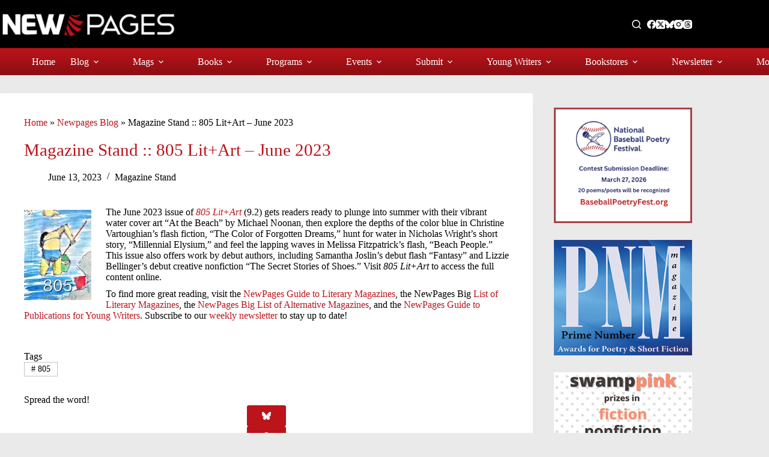

--- FILE ---
content_type: text/html; charset=UTF-8
request_url: https://www.newpages.com/blog/magazines/magazine-stand/805-lit-art-june-29023/
body_size: 26780
content:
<!doctype html>
<html lang="en-US">
<head>
	
	<meta charset="UTF-8">
	<meta name="viewport" content="width=device-width, initial-scale=1, maximum-scale=5, viewport-fit=cover">
	
	<meta name='robots' content='index, follow, max-image-preview:large, max-snippet:-1, max-video-preview:-1' />
	
	<title>Magazine Stand :: 805 Lit+Art - June 2023 - NewPages.com</title>
	<meta name="description" content="Literary magazines offer readers the newest in fiction, nonfiction, poetry, art, photography, and comics. Read more at NewPages.com!" />
	<link rel="canonical" href="https://www.newpages.com/blog/magazines/magazine-stand/805-lit-art-june-29023/" />
	<meta property="og:locale" content="en_US" />
	<meta property="og:type" content="article" />
	<meta property="og:title" content="Magazine Stand :: 805 Lit+Art - June 2023" />
	<meta property="og:description" content="Literary magazines offer readers the newest in fiction, nonfiction, poetry, art, photography, and comics. Read more at NewPages.com!" />
	<meta property="og:url" content="https://www.newpages.com/blog/magazines/magazine-stand/805-lit-art-june-29023/" />
	<meta property="og:site_name" content="NewPages.com" />
	<meta property="article:publisher" content="https://www.facebook.com/NewPages" />
	<meta property="article:published_time" content="2023-06-13T19:00:00+00:00" />
	<meta property="og:image" content="https://www.newpages.com/wp-content/uploads/2023/06/mags-805-lit-art-v9-i2.jpg" />
	<meta property="og:image:width" content="374" />
	<meta property="og:image:height" content="500" />
	<meta property="og:image:type" content="image/jpeg" />
	<meta name="author" content="Denise Hill" />
	<meta name="twitter:card" content="summary_large_image" />
	<meta name="twitter:creator" content="@newpages" />
	<meta name="twitter:site" content="@newpages" />
	<meta name="twitter:label1" content="Written by" />
	<meta name="twitter:data1" content="Denise Hill" />
	<meta name="twitter:label2" content="Est. reading time" />
	<meta name="twitter:data2" content="1 minute" />
	<script type="application/ld+json" class="yoast-schema-graph">{"@context":"https://schema.org","@graph":[{"@type":"Article","@id":"https://www.newpages.com/blog/magazines/magazine-stand/805-lit-art-june-29023/#article","isPartOf":{"@id":"https://www.newpages.com/blog/magazines/magazine-stand/805-lit-art-june-29023/"},"author":{"name":"Denise Hill","@id":"https://www.newpages.com/#/schema/person/8c9871cd1fbe2691502d37acea0efc5e"},"headline":"Magazine Stand :: 805 Lit+Art &#8211; June 2023","datePublished":"2023-06-13T19:00:00+00:00","mainEntityOfPage":{"@id":"https://www.newpages.com/blog/magazines/magazine-stand/805-lit-art-june-29023/"},"wordCount":154,"publisher":{"@id":"https://www.newpages.com/#organization"},"image":{"@id":"https://www.newpages.com/blog/magazines/magazine-stand/805-lit-art-june-29023/#primaryimage"},"thumbnailUrl":"https://www.newpages.com/wp-content/uploads/2023/06/mags-805-lit-art-v9-i2.jpg","keywords":["805"],"articleSection":["Magazine Stand"],"inLanguage":"en-US"},{"@type":"WebPage","@id":"https://www.newpages.com/blog/magazines/magazine-stand/805-lit-art-june-29023/","url":"https://www.newpages.com/blog/magazines/magazine-stand/805-lit-art-june-29023/","name":"Magazine Stand :: 805 Lit+Art - June 2023 - NewPages.com","isPartOf":{"@id":"https://www.newpages.com/#website"},"primaryImageOfPage":{"@id":"https://www.newpages.com/blog/magazines/magazine-stand/805-lit-art-june-29023/#primaryimage"},"image":{"@id":"https://www.newpages.com/blog/magazines/magazine-stand/805-lit-art-june-29023/#primaryimage"},"thumbnailUrl":"https://www.newpages.com/wp-content/uploads/2023/06/mags-805-lit-art-v9-i2.jpg","datePublished":"2023-06-13T19:00:00+00:00","description":"Literary magazines offer readers the newest in fiction, nonfiction, poetry, art, photography, and comics. Read more at NewPages.com!","breadcrumb":{"@id":"https://www.newpages.com/blog/magazines/magazine-stand/805-lit-art-june-29023/#breadcrumb"},"inLanguage":"en-US","potentialAction":[{"@type":"ReadAction","target":["https://www.newpages.com/blog/magazines/magazine-stand/805-lit-art-june-29023/"]}]},{"@type":"ImageObject","inLanguage":"en-US","@id":"https://www.newpages.com/blog/magazines/magazine-stand/805-lit-art-june-29023/#primaryimage","url":"https://www.newpages.com/wp-content/uploads/2023/06/mags-805-lit-art-v9-i2.jpg","contentUrl":"https://www.newpages.com/wp-content/uploads/2023/06/mags-805-lit-art-v9-i2.jpg","width":374,"height":500,"caption":"805 Lit+Art June 2023 issue cover image"},{"@type":"BreadcrumbList","@id":"https://www.newpages.com/blog/magazines/magazine-stand/805-lit-art-june-29023/#breadcrumb","itemListElement":[{"@type":"ListItem","position":1,"name":"Home","item":"https://www.newpages.com/"},{"@type":"ListItem","position":2,"name":"Newpages Blog","item":"https://www.newpages.com/blog/"},{"@type":"ListItem","position":3,"name":"Magazine Stand :: 805 Lit+Art &#8211; June 2023"}]},{"@type":"WebSite","@id":"https://www.newpages.com/#website","url":"https://www.newpages.com/","name":"NewPages.com","description":"Your best guide to literary magazines, indie publishing, writing contests, calls for submissions, and more.","publisher":{"@id":"https://www.newpages.com/#organization"},"alternateName":"NewPages","potentialAction":[{"@type":"SearchAction","target":{"@type":"EntryPoint","urlTemplate":"https://www.newpages.com/?s={search_term_string}"},"query-input":{"@type":"PropertyValueSpecification","valueRequired":true,"valueName":"search_term_string"}}],"inLanguage":"en-US"},{"@type":"Organization","@id":"https://www.newpages.com/#organization","name":"NewPages.com","alternateName":"NewPages","url":"https://www.newpages.com/","logo":{"@type":"ImageObject","inLanguage":"en-US","@id":"https://www.newpages.com/#/schema/logo/image/","url":"https://www.newpages.com/wp-content/uploads/2022/12/00-NewPages-Logo-fullcolor-transparent-background-887x200-1.png","contentUrl":"https://www.newpages.com/wp-content/uploads/2022/12/00-NewPages-Logo-fullcolor-transparent-background-887x200-1.png","width":887,"height":200,"caption":"NewPages.com"},"image":{"@id":"https://www.newpages.com/#/schema/logo/image/"},"sameAs":["https://www.facebook.com/NewPages","https://x.com/newpages","https://www.instagram.com/newpagesdotcom/"]},{"@type":"Person","@id":"https://www.newpages.com/#/schema/person/8c9871cd1fbe2691502d37acea0efc5e","name":"Denise Hill","image":{"@type":"ImageObject","inLanguage":"en-US","@id":"https://www.newpages.com/#/schema/person/image/","url":"https://secure.gravatar.com/avatar/66e126f7ff9957136748f21c6f299993f437a970589ae5053beca55823322494?s=96&d=mm&r=g","contentUrl":"https://secure.gravatar.com/avatar/66e126f7ff9957136748f21c6f299993f437a970589ae5053beca55823322494?s=96&d=mm&r=g","caption":"Denise Hill"}}]}</script>
	
<style id='wp-img-auto-sizes-contain-inline-css'>
img:is([sizes=auto i],[sizes^="auto," i]){contain-intrinsic-size:3000px 1500px}
/*# sourceURL=wp-img-auto-sizes-contain-inline-css */
</style>
<link rel='stylesheet' href='https://www.newpages.com/wp-content/plugins/adsanity/dist/css/widget-default.css' media='screen' />
<link rel='stylesheet' href='https://www.newpages.com/wp-includes/css/dist/block-library/style.min.css' media='all' />
<style id='font-awesome-svg-styles-default-inline-css'>
.svg-inline--fa {
  display: inline-block;
  height: 1em;
  overflow: visible;
  vertical-align: -.125em;
}
/*# sourceURL=font-awesome-svg-styles-default-inline-css */
</style>
<link rel='stylesheet' href='https://www.newpages.com/wp-content/uploads/font-awesome/v6.7.2/css/svg-with-js.css' media='all' />
<style id='font-awesome-svg-styles-inline-css'>
   .wp-block-font-awesome-icon svg::before,
   .wp-rich-text-font-awesome-icon svg::before {content: unset;}
/*# sourceURL=font-awesome-svg-styles-inline-css */
</style>
<style id='global-styles-inline-css'>
:root{--wp--preset--aspect-ratio--square: 1;--wp--preset--aspect-ratio--4-3: 4/3;--wp--preset--aspect-ratio--3-4: 3/4;--wp--preset--aspect-ratio--3-2: 3/2;--wp--preset--aspect-ratio--2-3: 2/3;--wp--preset--aspect-ratio--16-9: 16/9;--wp--preset--aspect-ratio--9-16: 9/16;--wp--preset--color--black: #000000;--wp--preset--color--cyan-bluish-gray: #abb8c3;--wp--preset--color--white: #ffffff;--wp--preset--color--pale-pink: #f78da7;--wp--preset--color--vivid-red: #cf2e2e;--wp--preset--color--luminous-vivid-orange: #ff6900;--wp--preset--color--luminous-vivid-amber: #fcb900;--wp--preset--color--light-green-cyan: #7bdcb5;--wp--preset--color--vivid-green-cyan: #00d084;--wp--preset--color--pale-cyan-blue: #8ed1fc;--wp--preset--color--vivid-cyan-blue: #0693e3;--wp--preset--color--vivid-purple: #9b51e0;--wp--preset--color--palette-color-1: var(--theme-palette-color-1, #bb141a);--wp--preset--color--palette-color-2: var(--theme-palette-color-2, #8e0e13);--wp--preset--color--palette-color-3: var(--theme-palette-color-3, #ba1319);--wp--preset--color--palette-color-4: var(--theme-palette-color-4, #000000);--wp--preset--color--palette-color-5: var(--theme-palette-color-5, #c4c4c4);--wp--preset--color--palette-color-6: var(--theme-palette-color-6, #e8e8e8);--wp--preset--color--palette-color-7: var(--theme-palette-color-7, #FAFBFC);--wp--preset--color--palette-color-8: var(--theme-palette-color-8, #ffffff);--wp--preset--gradient--vivid-cyan-blue-to-vivid-purple: linear-gradient(135deg,rgb(6,147,227) 0%,rgb(155,81,224) 100%);--wp--preset--gradient--light-green-cyan-to-vivid-green-cyan: linear-gradient(135deg,rgb(122,220,180) 0%,rgb(0,208,130) 100%);--wp--preset--gradient--luminous-vivid-amber-to-luminous-vivid-orange: linear-gradient(135deg,rgb(252,185,0) 0%,rgb(255,105,0) 100%);--wp--preset--gradient--luminous-vivid-orange-to-vivid-red: linear-gradient(135deg,rgb(255,105,0) 0%,rgb(207,46,46) 100%);--wp--preset--gradient--very-light-gray-to-cyan-bluish-gray: linear-gradient(135deg,rgb(238,238,238) 0%,rgb(169,184,195) 100%);--wp--preset--gradient--cool-to-warm-spectrum: linear-gradient(135deg,rgb(74,234,220) 0%,rgb(151,120,209) 20%,rgb(207,42,186) 40%,rgb(238,44,130) 60%,rgb(251,105,98) 80%,rgb(254,248,76) 100%);--wp--preset--gradient--blush-light-purple: linear-gradient(135deg,rgb(255,206,236) 0%,rgb(152,150,240) 100%);--wp--preset--gradient--blush-bordeaux: linear-gradient(135deg,rgb(254,205,165) 0%,rgb(254,45,45) 50%,rgb(107,0,62) 100%);--wp--preset--gradient--luminous-dusk: linear-gradient(135deg,rgb(255,203,112) 0%,rgb(199,81,192) 50%,rgb(65,88,208) 100%);--wp--preset--gradient--pale-ocean: linear-gradient(135deg,rgb(255,245,203) 0%,rgb(182,227,212) 50%,rgb(51,167,181) 100%);--wp--preset--gradient--electric-grass: linear-gradient(135deg,rgb(202,248,128) 0%,rgb(113,206,126) 100%);--wp--preset--gradient--midnight: linear-gradient(135deg,rgb(2,3,129) 0%,rgb(40,116,252) 100%);--wp--preset--gradient--juicy-peach: linear-gradient(to right, #ffecd2 0%, #fcb69f 100%);--wp--preset--gradient--young-passion: linear-gradient(to right, #ff8177 0%, #ff867a 0%, #ff8c7f 21%, #f99185 52%, #cf556c 78%, #b12a5b 100%);--wp--preset--gradient--true-sunset: linear-gradient(to right, #fa709a 0%, #fee140 100%);--wp--preset--gradient--morpheus-den: linear-gradient(to top, #30cfd0 0%, #330867 100%);--wp--preset--gradient--plum-plate: linear-gradient(135deg, #667eea 0%, #764ba2 100%);--wp--preset--gradient--aqua-splash: linear-gradient(15deg, #13547a 0%, #80d0c7 100%);--wp--preset--gradient--love-kiss: linear-gradient(to top, #ff0844 0%, #ffb199 100%);--wp--preset--gradient--new-retrowave: linear-gradient(to top, #3b41c5 0%, #a981bb 49%, #ffc8a9 100%);--wp--preset--gradient--plum-bath: linear-gradient(to top, #cc208e 0%, #6713d2 100%);--wp--preset--gradient--high-flight: linear-gradient(to right, #0acffe 0%, #495aff 100%);--wp--preset--gradient--teen-party: linear-gradient(-225deg, #FF057C 0%, #8D0B93 50%, #321575 100%);--wp--preset--gradient--fabled-sunset: linear-gradient(-225deg, #231557 0%, #44107A 29%, #FF1361 67%, #FFF800 100%);--wp--preset--gradient--arielle-smile: radial-gradient(circle 248px at center, #16d9e3 0%, #30c7ec 47%, #46aef7 100%);--wp--preset--gradient--itmeo-branding: linear-gradient(180deg, #2af598 0%, #009efd 100%);--wp--preset--gradient--deep-blue: linear-gradient(to right, #6a11cb 0%, #2575fc 100%);--wp--preset--gradient--strong-bliss: linear-gradient(to right, #f78ca0 0%, #f9748f 19%, #fd868c 60%, #fe9a8b 100%);--wp--preset--gradient--sweet-period: linear-gradient(to top, #3f51b1 0%, #5a55ae 13%, #7b5fac 25%, #8f6aae 38%, #a86aa4 50%, #cc6b8e 62%, #f18271 75%, #f3a469 87%, #f7c978 100%);--wp--preset--gradient--purple-division: linear-gradient(to top, #7028e4 0%, #e5b2ca 100%);--wp--preset--gradient--cold-evening: linear-gradient(to top, #0c3483 0%, #a2b6df 100%, #6b8cce 100%, #a2b6df 100%);--wp--preset--gradient--mountain-rock: linear-gradient(to right, #868f96 0%, #596164 100%);--wp--preset--gradient--desert-hump: linear-gradient(to top, #c79081 0%, #dfa579 100%);--wp--preset--gradient--ethernal-constance: linear-gradient(to top, #09203f 0%, #537895 100%);--wp--preset--gradient--happy-memories: linear-gradient(-60deg, #ff5858 0%, #f09819 100%);--wp--preset--gradient--grown-early: linear-gradient(to top, #0ba360 0%, #3cba92 100%);--wp--preset--gradient--morning-salad: linear-gradient(-225deg, #B7F8DB 0%, #50A7C2 100%);--wp--preset--gradient--night-call: linear-gradient(-225deg, #AC32E4 0%, #7918F2 48%, #4801FF 100%);--wp--preset--gradient--mind-crawl: linear-gradient(-225deg, #473B7B 0%, #3584A7 51%, #30D2BE 100%);--wp--preset--gradient--angel-care: linear-gradient(-225deg, #FFE29F 0%, #FFA99F 48%, #FF719A 100%);--wp--preset--gradient--juicy-cake: linear-gradient(to top, #e14fad 0%, #f9d423 100%);--wp--preset--gradient--rich-metal: linear-gradient(to right, #d7d2cc 0%, #304352 100%);--wp--preset--gradient--mole-hall: linear-gradient(-20deg, #616161 0%, #9bc5c3 100%);--wp--preset--gradient--cloudy-knoxville: linear-gradient(120deg, #fdfbfb 0%, #ebedee 100%);--wp--preset--gradient--soft-grass: linear-gradient(to top, #c1dfc4 0%, #deecdd 100%);--wp--preset--gradient--saint-petersburg: linear-gradient(135deg, #f5f7fa 0%, #c3cfe2 100%);--wp--preset--gradient--everlasting-sky: linear-gradient(135deg, #fdfcfb 0%, #e2d1c3 100%);--wp--preset--gradient--kind-steel: linear-gradient(-20deg, #e9defa 0%, #fbfcdb 100%);--wp--preset--gradient--over-sun: linear-gradient(60deg, #abecd6 0%, #fbed96 100%);--wp--preset--gradient--premium-white: linear-gradient(to top, #d5d4d0 0%, #d5d4d0 1%, #eeeeec 31%, #efeeec 75%, #e9e9e7 100%);--wp--preset--gradient--clean-mirror: linear-gradient(45deg, #93a5cf 0%, #e4efe9 100%);--wp--preset--gradient--wild-apple: linear-gradient(to top, #d299c2 0%, #fef9d7 100%);--wp--preset--gradient--snow-again: linear-gradient(to top, #e6e9f0 0%, #eef1f5 100%);--wp--preset--gradient--confident-cloud: linear-gradient(to top, #dad4ec 0%, #dad4ec 1%, #f3e7e9 100%);--wp--preset--gradient--glass-water: linear-gradient(to top, #dfe9f3 0%, white 100%);--wp--preset--gradient--perfect-white: linear-gradient(-225deg, #E3FDF5 0%, #FFE6FA 100%);--wp--preset--font-size--small: 13px;--wp--preset--font-size--medium: 20px;--wp--preset--font-size--large: clamp(22px, 1.375rem + ((1vw - 3.2px) * 0.625), 30px);--wp--preset--font-size--x-large: clamp(30px, 1.875rem + ((1vw - 3.2px) * 1.563), 50px);--wp--preset--font-size--xx-large: clamp(45px, 2.813rem + ((1vw - 3.2px) * 2.734), 80px);--wp--preset--font-family--roboto: Roboto;--wp--preset--font-family--merriweather: Merriweather;--wp--preset--spacing--20: 0.44rem;--wp--preset--spacing--30: 0.67rem;--wp--preset--spacing--40: 1rem;--wp--preset--spacing--50: 1.5rem;--wp--preset--spacing--60: 2.25rem;--wp--preset--spacing--70: 3.38rem;--wp--preset--spacing--80: 5.06rem;--wp--preset--shadow--natural: 6px 6px 9px rgba(0, 0, 0, 0.2);--wp--preset--shadow--deep: 12px 12px 50px rgba(0, 0, 0, 0.4);--wp--preset--shadow--sharp: 6px 6px 0px rgba(0, 0, 0, 0.2);--wp--preset--shadow--outlined: 6px 6px 0px -3px rgb(255, 255, 255), 6px 6px rgb(0, 0, 0);--wp--preset--shadow--crisp: 6px 6px 0px rgb(0, 0, 0);}:root { --wp--style--global--content-size: var(--theme-block-max-width);--wp--style--global--wide-size: var(--theme-block-wide-max-width); }:where(body) { margin: 0; }.wp-site-blocks > .alignleft { float: left; margin-right: 2em; }.wp-site-blocks > .alignright { float: right; margin-left: 2em; }.wp-site-blocks > .aligncenter { justify-content: center; margin-left: auto; margin-right: auto; }:where(.wp-site-blocks) > * { margin-block-start: var(--theme-content-spacing); margin-block-end: 0; }:where(.wp-site-blocks) > :first-child { margin-block-start: 0; }:where(.wp-site-blocks) > :last-child { margin-block-end: 0; }:root { --wp--style--block-gap: var(--theme-content-spacing); }:root :where(.is-layout-flow) > :first-child{margin-block-start: 0;}:root :where(.is-layout-flow) > :last-child{margin-block-end: 0;}:root :where(.is-layout-flow) > *{margin-block-start: var(--theme-content-spacing);margin-block-end: 0;}:root :where(.is-layout-constrained) > :first-child{margin-block-start: 0;}:root :where(.is-layout-constrained) > :last-child{margin-block-end: 0;}:root :where(.is-layout-constrained) > *{margin-block-start: var(--theme-content-spacing);margin-block-end: 0;}:root :where(.is-layout-flex){gap: var(--theme-content-spacing);}:root :where(.is-layout-grid){gap: var(--theme-content-spacing);}.is-layout-flow > .alignleft{float: left;margin-inline-start: 0;margin-inline-end: 2em;}.is-layout-flow > .alignright{float: right;margin-inline-start: 2em;margin-inline-end: 0;}.is-layout-flow > .aligncenter{margin-left: auto !important;margin-right: auto !important;}.is-layout-constrained > .alignleft{float: left;margin-inline-start: 0;margin-inline-end: 2em;}.is-layout-constrained > .alignright{float: right;margin-inline-start: 2em;margin-inline-end: 0;}.is-layout-constrained > .aligncenter{margin-left: auto !important;margin-right: auto !important;}.is-layout-constrained > :where(:not(.alignleft):not(.alignright):not(.alignfull)){max-width: var(--wp--style--global--content-size);margin-left: auto !important;margin-right: auto !important;}.is-layout-constrained > .alignwide{max-width: var(--wp--style--global--wide-size);}body .is-layout-flex{display: flex;}.is-layout-flex{flex-wrap: wrap;align-items: center;}.is-layout-flex > :is(*, div){margin: 0;}body .is-layout-grid{display: grid;}.is-layout-grid > :is(*, div){margin: 0;}body{padding-top: 0px;padding-right: 0px;padding-bottom: 0px;padding-left: 0px;}:root :where(.wp-element-button, .wp-block-button__link){font-style: inherit;font-weight: inherit;letter-spacing: inherit;text-transform: inherit;}.has-black-color{color: var(--wp--preset--color--black) !important;}.has-cyan-bluish-gray-color{color: var(--wp--preset--color--cyan-bluish-gray) !important;}.has-white-color{color: var(--wp--preset--color--white) !important;}.has-pale-pink-color{color: var(--wp--preset--color--pale-pink) !important;}.has-vivid-red-color{color: var(--wp--preset--color--vivid-red) !important;}.has-luminous-vivid-orange-color{color: var(--wp--preset--color--luminous-vivid-orange) !important;}.has-luminous-vivid-amber-color{color: var(--wp--preset--color--luminous-vivid-amber) !important;}.has-light-green-cyan-color{color: var(--wp--preset--color--light-green-cyan) !important;}.has-vivid-green-cyan-color{color: var(--wp--preset--color--vivid-green-cyan) !important;}.has-pale-cyan-blue-color{color: var(--wp--preset--color--pale-cyan-blue) !important;}.has-vivid-cyan-blue-color{color: var(--wp--preset--color--vivid-cyan-blue) !important;}.has-vivid-purple-color{color: var(--wp--preset--color--vivid-purple) !important;}.has-palette-color-1-color{color: var(--wp--preset--color--palette-color-1) !important;}.has-palette-color-2-color{color: var(--wp--preset--color--palette-color-2) !important;}.has-palette-color-3-color{color: var(--wp--preset--color--palette-color-3) !important;}.has-palette-color-4-color{color: var(--wp--preset--color--palette-color-4) !important;}.has-palette-color-5-color{color: var(--wp--preset--color--palette-color-5) !important;}.has-palette-color-6-color{color: var(--wp--preset--color--palette-color-6) !important;}.has-palette-color-7-color{color: var(--wp--preset--color--palette-color-7) !important;}.has-palette-color-8-color{color: var(--wp--preset--color--palette-color-8) !important;}.has-black-background-color{background-color: var(--wp--preset--color--black) !important;}.has-cyan-bluish-gray-background-color{background-color: var(--wp--preset--color--cyan-bluish-gray) !important;}.has-white-background-color{background-color: var(--wp--preset--color--white) !important;}.has-pale-pink-background-color{background-color: var(--wp--preset--color--pale-pink) !important;}.has-vivid-red-background-color{background-color: var(--wp--preset--color--vivid-red) !important;}.has-luminous-vivid-orange-background-color{background-color: var(--wp--preset--color--luminous-vivid-orange) !important;}.has-luminous-vivid-amber-background-color{background-color: var(--wp--preset--color--luminous-vivid-amber) !important;}.has-light-green-cyan-background-color{background-color: var(--wp--preset--color--light-green-cyan) !important;}.has-vivid-green-cyan-background-color{background-color: var(--wp--preset--color--vivid-green-cyan) !important;}.has-pale-cyan-blue-background-color{background-color: var(--wp--preset--color--pale-cyan-blue) !important;}.has-vivid-cyan-blue-background-color{background-color: var(--wp--preset--color--vivid-cyan-blue) !important;}.has-vivid-purple-background-color{background-color: var(--wp--preset--color--vivid-purple) !important;}.has-palette-color-1-background-color{background-color: var(--wp--preset--color--palette-color-1) !important;}.has-palette-color-2-background-color{background-color: var(--wp--preset--color--palette-color-2) !important;}.has-palette-color-3-background-color{background-color: var(--wp--preset--color--palette-color-3) !important;}.has-palette-color-4-background-color{background-color: var(--wp--preset--color--palette-color-4) !important;}.has-palette-color-5-background-color{background-color: var(--wp--preset--color--palette-color-5) !important;}.has-palette-color-6-background-color{background-color: var(--wp--preset--color--palette-color-6) !important;}.has-palette-color-7-background-color{background-color: var(--wp--preset--color--palette-color-7) !important;}.has-palette-color-8-background-color{background-color: var(--wp--preset--color--palette-color-8) !important;}.has-black-border-color{border-color: var(--wp--preset--color--black) !important;}.has-cyan-bluish-gray-border-color{border-color: var(--wp--preset--color--cyan-bluish-gray) !important;}.has-white-border-color{border-color: var(--wp--preset--color--white) !important;}.has-pale-pink-border-color{border-color: var(--wp--preset--color--pale-pink) !important;}.has-vivid-red-border-color{border-color: var(--wp--preset--color--vivid-red) !important;}.has-luminous-vivid-orange-border-color{border-color: var(--wp--preset--color--luminous-vivid-orange) !important;}.has-luminous-vivid-amber-border-color{border-color: var(--wp--preset--color--luminous-vivid-amber) !important;}.has-light-green-cyan-border-color{border-color: var(--wp--preset--color--light-green-cyan) !important;}.has-vivid-green-cyan-border-color{border-color: var(--wp--preset--color--vivid-green-cyan) !important;}.has-pale-cyan-blue-border-color{border-color: var(--wp--preset--color--pale-cyan-blue) !important;}.has-vivid-cyan-blue-border-color{border-color: var(--wp--preset--color--vivid-cyan-blue) !important;}.has-vivid-purple-border-color{border-color: var(--wp--preset--color--vivid-purple) !important;}.has-palette-color-1-border-color{border-color: var(--wp--preset--color--palette-color-1) !important;}.has-palette-color-2-border-color{border-color: var(--wp--preset--color--palette-color-2) !important;}.has-palette-color-3-border-color{border-color: var(--wp--preset--color--palette-color-3) !important;}.has-palette-color-4-border-color{border-color: var(--wp--preset--color--palette-color-4) !important;}.has-palette-color-5-border-color{border-color: var(--wp--preset--color--palette-color-5) !important;}.has-palette-color-6-border-color{border-color: var(--wp--preset--color--palette-color-6) !important;}.has-palette-color-7-border-color{border-color: var(--wp--preset--color--palette-color-7) !important;}.has-palette-color-8-border-color{border-color: var(--wp--preset--color--palette-color-8) !important;}.has-vivid-cyan-blue-to-vivid-purple-gradient-background{background: var(--wp--preset--gradient--vivid-cyan-blue-to-vivid-purple) !important;}.has-light-green-cyan-to-vivid-green-cyan-gradient-background{background: var(--wp--preset--gradient--light-green-cyan-to-vivid-green-cyan) !important;}.has-luminous-vivid-amber-to-luminous-vivid-orange-gradient-background{background: var(--wp--preset--gradient--luminous-vivid-amber-to-luminous-vivid-orange) !important;}.has-luminous-vivid-orange-to-vivid-red-gradient-background{background: var(--wp--preset--gradient--luminous-vivid-orange-to-vivid-red) !important;}.has-very-light-gray-to-cyan-bluish-gray-gradient-background{background: var(--wp--preset--gradient--very-light-gray-to-cyan-bluish-gray) !important;}.has-cool-to-warm-spectrum-gradient-background{background: var(--wp--preset--gradient--cool-to-warm-spectrum) !important;}.has-blush-light-purple-gradient-background{background: var(--wp--preset--gradient--blush-light-purple) !important;}.has-blush-bordeaux-gradient-background{background: var(--wp--preset--gradient--blush-bordeaux) !important;}.has-luminous-dusk-gradient-background{background: var(--wp--preset--gradient--luminous-dusk) !important;}.has-pale-ocean-gradient-background{background: var(--wp--preset--gradient--pale-ocean) !important;}.has-electric-grass-gradient-background{background: var(--wp--preset--gradient--electric-grass) !important;}.has-midnight-gradient-background{background: var(--wp--preset--gradient--midnight) !important;}.has-juicy-peach-gradient-background{background: var(--wp--preset--gradient--juicy-peach) !important;}.has-young-passion-gradient-background{background: var(--wp--preset--gradient--young-passion) !important;}.has-true-sunset-gradient-background{background: var(--wp--preset--gradient--true-sunset) !important;}.has-morpheus-den-gradient-background{background: var(--wp--preset--gradient--morpheus-den) !important;}.has-plum-plate-gradient-background{background: var(--wp--preset--gradient--plum-plate) !important;}.has-aqua-splash-gradient-background{background: var(--wp--preset--gradient--aqua-splash) !important;}.has-love-kiss-gradient-background{background: var(--wp--preset--gradient--love-kiss) !important;}.has-new-retrowave-gradient-background{background: var(--wp--preset--gradient--new-retrowave) !important;}.has-plum-bath-gradient-background{background: var(--wp--preset--gradient--plum-bath) !important;}.has-high-flight-gradient-background{background: var(--wp--preset--gradient--high-flight) !important;}.has-teen-party-gradient-background{background: var(--wp--preset--gradient--teen-party) !important;}.has-fabled-sunset-gradient-background{background: var(--wp--preset--gradient--fabled-sunset) !important;}.has-arielle-smile-gradient-background{background: var(--wp--preset--gradient--arielle-smile) !important;}.has-itmeo-branding-gradient-background{background: var(--wp--preset--gradient--itmeo-branding) !important;}.has-deep-blue-gradient-background{background: var(--wp--preset--gradient--deep-blue) !important;}.has-strong-bliss-gradient-background{background: var(--wp--preset--gradient--strong-bliss) !important;}.has-sweet-period-gradient-background{background: var(--wp--preset--gradient--sweet-period) !important;}.has-purple-division-gradient-background{background: var(--wp--preset--gradient--purple-division) !important;}.has-cold-evening-gradient-background{background: var(--wp--preset--gradient--cold-evening) !important;}.has-mountain-rock-gradient-background{background: var(--wp--preset--gradient--mountain-rock) !important;}.has-desert-hump-gradient-background{background: var(--wp--preset--gradient--desert-hump) !important;}.has-ethernal-constance-gradient-background{background: var(--wp--preset--gradient--ethernal-constance) !important;}.has-happy-memories-gradient-background{background: var(--wp--preset--gradient--happy-memories) !important;}.has-grown-early-gradient-background{background: var(--wp--preset--gradient--grown-early) !important;}.has-morning-salad-gradient-background{background: var(--wp--preset--gradient--morning-salad) !important;}.has-night-call-gradient-background{background: var(--wp--preset--gradient--night-call) !important;}.has-mind-crawl-gradient-background{background: var(--wp--preset--gradient--mind-crawl) !important;}.has-angel-care-gradient-background{background: var(--wp--preset--gradient--angel-care) !important;}.has-juicy-cake-gradient-background{background: var(--wp--preset--gradient--juicy-cake) !important;}.has-rich-metal-gradient-background{background: var(--wp--preset--gradient--rich-metal) !important;}.has-mole-hall-gradient-background{background: var(--wp--preset--gradient--mole-hall) !important;}.has-cloudy-knoxville-gradient-background{background: var(--wp--preset--gradient--cloudy-knoxville) !important;}.has-soft-grass-gradient-background{background: var(--wp--preset--gradient--soft-grass) !important;}.has-saint-petersburg-gradient-background{background: var(--wp--preset--gradient--saint-petersburg) !important;}.has-everlasting-sky-gradient-background{background: var(--wp--preset--gradient--everlasting-sky) !important;}.has-kind-steel-gradient-background{background: var(--wp--preset--gradient--kind-steel) !important;}.has-over-sun-gradient-background{background: var(--wp--preset--gradient--over-sun) !important;}.has-premium-white-gradient-background{background: var(--wp--preset--gradient--premium-white) !important;}.has-clean-mirror-gradient-background{background: var(--wp--preset--gradient--clean-mirror) !important;}.has-wild-apple-gradient-background{background: var(--wp--preset--gradient--wild-apple) !important;}.has-snow-again-gradient-background{background: var(--wp--preset--gradient--snow-again) !important;}.has-confident-cloud-gradient-background{background: var(--wp--preset--gradient--confident-cloud) !important;}.has-glass-water-gradient-background{background: var(--wp--preset--gradient--glass-water) !important;}.has-perfect-white-gradient-background{background: var(--wp--preset--gradient--perfect-white) !important;}.has-small-font-size{font-size: var(--wp--preset--font-size--small) !important;}.has-medium-font-size{font-size: var(--wp--preset--font-size--medium) !important;}.has-large-font-size{font-size: var(--wp--preset--font-size--large) !important;}.has-x-large-font-size{font-size: var(--wp--preset--font-size--x-large) !important;}.has-xx-large-font-size{font-size: var(--wp--preset--font-size--xx-large) !important;}.has-roboto-font-family{font-family: var(--wp--preset--font-family--roboto) !important;}.has-merriweather-font-family{font-family: var(--wp--preset--font-family--merriweather) !important;}
:root :where(.wp-block-pullquote){font-size: clamp(0.984em, 0.984rem + ((1vw - 0.2em) * 0.645), 1.5em);line-height: 1.6;}
/*# sourceURL=global-styles-inline-css */
</style>
<link rel='stylesheet' href='https://www.newpages.com/wp-content/plugins/search-filter-pro/public/assets/css/search-filter.min.css' media='all' />
<link rel='stylesheet' href='https://www.newpages.com/wp-content/themes/blocksy/static/bundle/main.min.css' media='all' />
<link rel='stylesheet' href='https://www.newpages.com/wp-content/themes/blocksy/static/bundle/page-title.min.css' media='all' />
<link rel='stylesheet' href='https://www.newpages.com/wp-content/themes/blocksy/static/bundle/sidebar.min.css' media='all' />
<link rel='stylesheet' href='https://www.newpages.com/wp-content/themes/blocksy/static/bundle/share-box.min.css' media='all' />
<style id='generateblocks-inline-css'>
:root{--gb-container-width:1100px;}.gb-container .wp-block-image img{vertical-align:middle;}.gb-grid-wrapper .wp-block-image{margin-bottom:0;}.gb-highlight{background:none;}.gb-shape{line-height:0;}.gb-container-link{position:absolute;top:0;right:0;bottom:0;left:0;z-index:99;}
/*# sourceURL=generateblocks-inline-css */
</style>
<link rel='stylesheet' href='https://www.newpages.com/wp-content/plugins/blocksy-companion-pro/framework/premium/extensions/post-types-extra/static/bundle/main.min.css' media='all' />
		
		<script async src="https://www.googletagmanager.com/gtag/js?id=G-6VHZYZEPC4"></script>
		<script>
		window.dataLayer = window.dataLayer || [];
		function gtag(){dataLayer.push(arguments);}
		gtag('js', new Date());
		gtag('config', 'G-6VHZYZEPC4');
		</script>
		
		<script src="https://www.newpages.com/wp-includes/js/jquery/jquery.min.js" id="jquery-core-js"></script>
<script src="https://www.newpages.com/wp-includes/js/jquery/jquery-migrate.min.js" id="jquery-migrate-js"></script>
<script id="search-filter-plugin-build-js-extra">
var SF_LDATA = {"ajax_url":"https://www.newpages.com/wp-admin/admin-ajax.php","home_url":"https://www.newpages.com/","extensions":[]};
//# sourceURL=search-filter-plugin-build-js-extra
</script>
<script src="https://www.newpages.com/wp-content/plugins/search-filter-pro/public/assets/js/search-filter-build.min.js" id="search-filter-plugin-build-js"></script>
<script src="https://www.newpages.com/wp-content/plugins/search-filter-pro/public/assets/js/chosen.jquery.min.js" id="search-filter-plugin-chosen-js"></script>
<script defer crossorigin="anonymous" src="https://kit.fontawesome.com/0f331d7608.js" id="font-awesome-official-js"></script>
<script async src="https://www.googletagmanager.com/gtag/js?id=G-6VHZYZEPC4"></script>
<script>
  window.dataLayer = window.dataLayer || [];
  function gtag(){dataLayer.push(arguments);}
  gtag('js', new Date());
  gtag('config', 'G-6VHZYZEPC4');
</script>
<meta name="p:domain_verify" content="bea50bbb181bf375080ba6fca9aa0c6c"/>
<script>
jQuery( document ).ready(function() {
    jQuery(".widget-title.wpc-filter-title").each(function(){
		jQuery(this).append("<div class='selall' style='display: inline;cursor: pointer;'>(<b>Select All</b>)</div>");
	});
	jQuery(".selall").click(function() {
	  jQuery(this).parent().parent().next().find("input").prop('checked', true);
	});
	
	// Open external links in new window
	jQuery('a').each(function() {
	   var a = new RegExp('/' + window.location.host + '/');
	   if(!a.test(this.href)) {
		   jQuery(this).click(function(event) {
			   event.preventDefault();
			   event.stopPropagation();
			   window.open(this.href, '_blank');
		   });
	   }
	});
	var intervalId = window.setInterval(function(){
		jQuery("body.term-calls-for-submissions #search-filter-form-38576 .sf-field-reset ").html("<a href='/submission-opportunities/calls-for-submissions/'>Reset</a>");
		jQuery("body.term-writing-contests #search-filter-form-38576 .sf-field-reset ").html("<a href='/submission-opportunities/writing-contests/'>Reset</a>");
		
		var url = new URL(window.location.href);
		var classified = url.searchParams.get("_sft_classified_cat");
		if(classified=="calls-for-submissions")
			{
				jQuery("body.post-type-archive-classified #search-filter-form-38576 .sf-field-reset ").html("<a href='/submission-opportunities/calls-for-submissions/'>Reset</a>");
			}
		else
			{
				jQuery("body.post-type-archive-classified #search-filter-form-38576 .sf-field-reset ").html("<a href='/submission-opportunities/writing-contests/'>Reset</a>");
			}
		
	}, 500);

	jQuery("a.more-link span").html("Read More");

});
</script>
<link rel='stylesheet' href='//www.newpages.com/wp-content/uploads/custom-css-js/28634.css?v=9267' media='all' />
<noscript><link rel='stylesheet' href='https://www.newpages.com/wp-content/themes/blocksy/static/bundle/no-scripts.min.css' type='text/css'></noscript>
<style id="ct-main-styles-inline-css">@font-face {font-family:'Merriweather';font-style:italic;font-weight:300;font-display:swap;src:url(/wp-content/uploads/blocksy/local-google-fonts/s/merriweather/v30/u-4l0qyriQwlOrhSvowK_l5-eR7lXff1jvzDP3WGO5g.woff2) format('woff2');unicode-range:U+0460-052F, U+1C80-1C88, U+20B4, U+2DE0-2DFF, U+A640-A69F, U+FE2E-FE2F;}@font-face {font-family:'Merriweather';font-style:italic;font-weight:300;font-display:swap;src:url(/wp-content/uploads/blocksy/local-google-fonts/s/merriweather/v30/u-4l0qyriQwlOrhSvowK_l5-eR7lXff8jvzDP3WGO5g.woff2) format('woff2');unicode-range:U+0301, U+0400-045F, U+0490-0491, U+04B0-04B1, U+2116;}@font-face {font-family:'Merriweather';font-style:italic;font-weight:300;font-display:swap;src:url(/wp-content/uploads/blocksy/local-google-fonts/s/merriweather/v30/u-4l0qyriQwlOrhSvowK_l5-eR7lXff3jvzDP3WGO5g.woff2) format('woff2');unicode-range:U+0102-0103, U+0110-0111, U+0128-0129, U+0168-0169, U+01A0-01A1, U+01AF-01B0, U+1EA0-1EF9, U+20AB;}@font-face {font-family:'Merriweather';font-style:italic;font-weight:300;font-display:swap;src:url(/wp-content/uploads/blocksy/local-google-fonts/s/merriweather/v30/u-4l0qyriQwlOrhSvowK_l5-eR7lXff2jvzDP3WGO5g.woff2) format('woff2');unicode-range:U+0100-024F, U+0259, U+1E00-1EFF, U+2020, U+20A0-20AB, U+20AD-20CF, U+2113, U+2C60-2C7F, U+A720-A7FF;}@font-face {font-family:'Merriweather';font-style:italic;font-weight:300;font-display:swap;src:url(/wp-content/uploads/blocksy/local-google-fonts/s/merriweather/v30/u-4l0qyriQwlOrhSvowK_l5-eR7lXff4jvzDP3WG.woff2) format('woff2');unicode-range:U+0000-00FF, U+0131, U+0152-0153, U+02BB-02BC, U+02C6, U+02DA, U+02DC, U+2000-206F, U+2074, U+20AC, U+2122, U+2191, U+2193, U+2212, U+2215, U+FEFF, U+FFFD;}@font-face {font-family:'Merriweather';font-style:italic;font-weight:400;font-display:swap;src:url(/wp-content/uploads/blocksy/local-google-fonts/s/merriweather/v30/u-4m0qyriQwlOrhSvowK_l5-eRZDf-LVrPHpBXw.woff2) format('woff2');unicode-range:U+0460-052F, U+1C80-1C88, U+20B4, U+2DE0-2DFF, U+A640-A69F, U+FE2E-FE2F;}@font-face {font-family:'Merriweather';font-style:italic;font-weight:400;font-display:swap;src:url(/wp-content/uploads/blocksy/local-google-fonts/s/merriweather/v30/u-4m0qyriQwlOrhSvowK_l5-eRZKf-LVrPHpBXw.woff2) format('woff2');unicode-range:U+0301, U+0400-045F, U+0490-0491, U+04B0-04B1, U+2116;}@font-face {font-family:'Merriweather';font-style:italic;font-weight:400;font-display:swap;src:url(/wp-content/uploads/blocksy/local-google-fonts/s/merriweather/v30/u-4m0qyriQwlOrhSvowK_l5-eRZBf-LVrPHpBXw.woff2) format('woff2');unicode-range:U+0102-0103, U+0110-0111, U+0128-0129, U+0168-0169, U+01A0-01A1, U+01AF-01B0, U+1EA0-1EF9, U+20AB;}@font-face {font-family:'Merriweather';font-style:italic;font-weight:400;font-display:swap;src:url(/wp-content/uploads/blocksy/local-google-fonts/s/merriweather/v30/u-4m0qyriQwlOrhSvowK_l5-eRZAf-LVrPHpBXw.woff2) format('woff2');unicode-range:U+0100-024F, U+0259, U+1E00-1EFF, U+2020, U+20A0-20AB, U+20AD-20CF, U+2113, U+2C60-2C7F, U+A720-A7FF;}@font-face {font-family:'Merriweather';font-style:italic;font-weight:400;font-display:swap;src:url(/wp-content/uploads/blocksy/local-google-fonts/s/merriweather/v30/u-4m0qyriQwlOrhSvowK_l5-eRZOf-LVrPHp.woff2) format('woff2');unicode-range:U+0000-00FF, U+0131, U+0152-0153, U+02BB-02BC, U+02C6, U+02DA, U+02DC, U+2000-206F, U+2074, U+20AC, U+2122, U+2191, U+2193, U+2212, U+2215, U+FEFF, U+FFFD;}@font-face {font-family:'Merriweather';font-style:italic;font-weight:700;font-display:swap;src:url(/wp-content/uploads/blocksy/local-google-fonts/s/merriweather/v30/u-4l0qyriQwlOrhSvowK_l5-eR71Wvf1jvzDP3WGO5g.woff2) format('woff2');unicode-range:U+0460-052F, U+1C80-1C88, U+20B4, U+2DE0-2DFF, U+A640-A69F, U+FE2E-FE2F;}@font-face {font-family:'Merriweather';font-style:italic;font-weight:700;font-display:swap;src:url(/wp-content/uploads/blocksy/local-google-fonts/s/merriweather/v30/u-4l0qyriQwlOrhSvowK_l5-eR71Wvf8jvzDP3WGO5g.woff2) format('woff2');unicode-range:U+0301, U+0400-045F, U+0490-0491, U+04B0-04B1, U+2116;}@font-face {font-family:'Merriweather';font-style:italic;font-weight:700;font-display:swap;src:url(/wp-content/uploads/blocksy/local-google-fonts/s/merriweather/v30/u-4l0qyriQwlOrhSvowK_l5-eR71Wvf3jvzDP3WGO5g.woff2) format('woff2');unicode-range:U+0102-0103, U+0110-0111, U+0128-0129, U+0168-0169, U+01A0-01A1, U+01AF-01B0, U+1EA0-1EF9, U+20AB;}@font-face {font-family:'Merriweather';font-style:italic;font-weight:700;font-display:swap;src:url(/wp-content/uploads/blocksy/local-google-fonts/s/merriweather/v30/u-4l0qyriQwlOrhSvowK_l5-eR71Wvf2jvzDP3WGO5g.woff2) format('woff2');unicode-range:U+0100-024F, U+0259, U+1E00-1EFF, U+2020, U+20A0-20AB, U+20AD-20CF, U+2113, U+2C60-2C7F, U+A720-A7FF;}@font-face {font-family:'Merriweather';font-style:italic;font-weight:700;font-display:swap;src:url(/wp-content/uploads/blocksy/local-google-fonts/s/merriweather/v30/u-4l0qyriQwlOrhSvowK_l5-eR71Wvf4jvzDP3WG.woff2) format('woff2');unicode-range:U+0000-00FF, U+0131, U+0152-0153, U+02BB-02BC, U+02C6, U+02DA, U+02DC, U+2000-206F, U+2074, U+20AC, U+2122, U+2191, U+2193, U+2212, U+2215, U+FEFF, U+FFFD;}@font-face {font-family:'Merriweather';font-style:italic;font-weight:900;font-display:swap;src:url(/wp-content/uploads/blocksy/local-google-fonts/s/merriweather/v30/u-4l0qyriQwlOrhSvowK_l5-eR7NWPf1jvzDP3WGO5g.woff2) format('woff2');unicode-range:U+0460-052F, U+1C80-1C88, U+20B4, U+2DE0-2DFF, U+A640-A69F, U+FE2E-FE2F;}@font-face {font-family:'Merriweather';font-style:italic;font-weight:900;font-display:swap;src:url(/wp-content/uploads/blocksy/local-google-fonts/s/merriweather/v30/u-4l0qyriQwlOrhSvowK_l5-eR7NWPf8jvzDP3WGO5g.woff2) format('woff2');unicode-range:U+0301, U+0400-045F, U+0490-0491, U+04B0-04B1, U+2116;}@font-face {font-family:'Merriweather';font-style:italic;font-weight:900;font-display:swap;src:url(/wp-content/uploads/blocksy/local-google-fonts/s/merriweather/v30/u-4l0qyriQwlOrhSvowK_l5-eR7NWPf3jvzDP3WGO5g.woff2) format('woff2');unicode-range:U+0102-0103, U+0110-0111, U+0128-0129, U+0168-0169, U+01A0-01A1, U+01AF-01B0, U+1EA0-1EF9, U+20AB;}@font-face {font-family:'Merriweather';font-style:italic;font-weight:900;font-display:swap;src:url(/wp-content/uploads/blocksy/local-google-fonts/s/merriweather/v30/u-4l0qyriQwlOrhSvowK_l5-eR7NWPf2jvzDP3WGO5g.woff2) format('woff2');unicode-range:U+0100-024F, U+0259, U+1E00-1EFF, U+2020, U+20A0-20AB, U+20AD-20CF, U+2113, U+2C60-2C7F, U+A720-A7FF;}@font-face {font-family:'Merriweather';font-style:italic;font-weight:900;font-display:swap;src:url(/wp-content/uploads/blocksy/local-google-fonts/s/merriweather/v30/u-4l0qyriQwlOrhSvowK_l5-eR7NWPf4jvzDP3WG.woff2) format('woff2');unicode-range:U+0000-00FF, U+0131, U+0152-0153, U+02BB-02BC, U+02C6, U+02DA, U+02DC, U+2000-206F, U+2074, U+20AC, U+2122, U+2191, U+2193, U+2212, U+2215, U+FEFF, U+FFFD;}@font-face {font-family:'Merriweather';font-style:normal;font-weight:300;font-display:swap;src:url(/wp-content/uploads/blocksy/local-google-fonts/s/merriweather/v30/u-4n0qyriQwlOrhSvowK_l521wRZVcf6hPvhPUWH.woff2) format('woff2');unicode-range:U+0460-052F, U+1C80-1C88, U+20B4, U+2DE0-2DFF, U+A640-A69F, U+FE2E-FE2F;}@font-face {font-family:'Merriweather';font-style:normal;font-weight:300;font-display:swap;src:url(/wp-content/uploads/blocksy/local-google-fonts/s/merriweather/v30/u-4n0qyriQwlOrhSvowK_l521wRZXMf6hPvhPUWH.woff2) format('woff2');unicode-range:U+0301, U+0400-045F, U+0490-0491, U+04B0-04B1, U+2116;}@font-face {font-family:'Merriweather';font-style:normal;font-weight:300;font-display:swap;src:url(/wp-content/uploads/blocksy/local-google-fonts/s/merriweather/v30/u-4n0qyriQwlOrhSvowK_l521wRZV8f6hPvhPUWH.woff2) format('woff2');unicode-range:U+0102-0103, U+0110-0111, U+0128-0129, U+0168-0169, U+01A0-01A1, U+01AF-01B0, U+1EA0-1EF9, U+20AB;}@font-face {font-family:'Merriweather';font-style:normal;font-weight:300;font-display:swap;src:url(/wp-content/uploads/blocksy/local-google-fonts/s/merriweather/v30/u-4n0qyriQwlOrhSvowK_l521wRZVsf6hPvhPUWH.woff2) format('woff2');unicode-range:U+0100-024F, U+0259, U+1E00-1EFF, U+2020, U+20A0-20AB, U+20AD-20CF, U+2113, U+2C60-2C7F, U+A720-A7FF;}@font-face {font-family:'Merriweather';font-style:normal;font-weight:300;font-display:swap;src:url(/wp-content/uploads/blocksy/local-google-fonts/s/merriweather/v30/u-4n0qyriQwlOrhSvowK_l521wRZWMf6hPvhPQ.woff2) format('woff2');unicode-range:U+0000-00FF, U+0131, U+0152-0153, U+02BB-02BC, U+02C6, U+02DA, U+02DC, U+2000-206F, U+2074, U+20AC, U+2122, U+2191, U+2193, U+2212, U+2215, U+FEFF, U+FFFD;}@font-face {font-family:'Merriweather';font-style:normal;font-weight:400;font-display:swap;src:url(/wp-content/uploads/blocksy/local-google-fonts/s/merriweather/v30/u-440qyriQwlOrhSvowK_l5-cSZMdeX3rsHo.woff2) format('woff2');unicode-range:U+0460-052F, U+1C80-1C88, U+20B4, U+2DE0-2DFF, U+A640-A69F, U+FE2E-FE2F;}@font-face {font-family:'Merriweather';font-style:normal;font-weight:400;font-display:swap;src:url(/wp-content/uploads/blocksy/local-google-fonts/s/merriweather/v30/u-440qyriQwlOrhSvowK_l5-eCZMdeX3rsHo.woff2) format('woff2');unicode-range:U+0301, U+0400-045F, U+0490-0491, U+04B0-04B1, U+2116;}@font-face {font-family:'Merriweather';font-style:normal;font-weight:400;font-display:swap;src:url(/wp-content/uploads/blocksy/local-google-fonts/s/merriweather/v30/u-440qyriQwlOrhSvowK_l5-cyZMdeX3rsHo.woff2) format('woff2');unicode-range:U+0102-0103, U+0110-0111, U+0128-0129, U+0168-0169, U+01A0-01A1, U+01AF-01B0, U+1EA0-1EF9, U+20AB;}@font-face {font-family:'Merriweather';font-style:normal;font-weight:400;font-display:swap;src:url(/wp-content/uploads/blocksy/local-google-fonts/s/merriweather/v30/u-440qyriQwlOrhSvowK_l5-ciZMdeX3rsHo.woff2) format('woff2');unicode-range:U+0100-024F, U+0259, U+1E00-1EFF, U+2020, U+20A0-20AB, U+20AD-20CF, U+2113, U+2C60-2C7F, U+A720-A7FF;}@font-face {font-family:'Merriweather';font-style:normal;font-weight:400;font-display:swap;src:url(/wp-content/uploads/blocksy/local-google-fonts/s/merriweather/v30/u-440qyriQwlOrhSvowK_l5-fCZMdeX3rg.woff2) format('woff2');unicode-range:U+0000-00FF, U+0131, U+0152-0153, U+02BB-02BC, U+02C6, U+02DA, U+02DC, U+2000-206F, U+2074, U+20AC, U+2122, U+2191, U+2193, U+2212, U+2215, U+FEFF, U+FFFD;}@font-face {font-family:'Merriweather';font-style:normal;font-weight:700;font-display:swap;src:url(/wp-content/uploads/blocksy/local-google-fonts/s/merriweather/v30/u-4n0qyriQwlOrhSvowK_l52xwNZVcf6hPvhPUWH.woff2) format('woff2');unicode-range:U+0460-052F, U+1C80-1C88, U+20B4, U+2DE0-2DFF, U+A640-A69F, U+FE2E-FE2F;}@font-face {font-family:'Merriweather';font-style:normal;font-weight:700;font-display:swap;src:url(/wp-content/uploads/blocksy/local-google-fonts/s/merriweather/v30/u-4n0qyriQwlOrhSvowK_l52xwNZXMf6hPvhPUWH.woff2) format('woff2');unicode-range:U+0301, U+0400-045F, U+0490-0491, U+04B0-04B1, U+2116;}@font-face {font-family:'Merriweather';font-style:normal;font-weight:700;font-display:swap;src:url(/wp-content/uploads/blocksy/local-google-fonts/s/merriweather/v30/u-4n0qyriQwlOrhSvowK_l52xwNZV8f6hPvhPUWH.woff2) format('woff2');unicode-range:U+0102-0103, U+0110-0111, U+0128-0129, U+0168-0169, U+01A0-01A1, U+01AF-01B0, U+1EA0-1EF9, U+20AB;}@font-face {font-family:'Merriweather';font-style:normal;font-weight:700;font-display:swap;src:url(/wp-content/uploads/blocksy/local-google-fonts/s/merriweather/v30/u-4n0qyriQwlOrhSvowK_l52xwNZVsf6hPvhPUWH.woff2) format('woff2');unicode-range:U+0100-024F, U+0259, U+1E00-1EFF, U+2020, U+20A0-20AB, U+20AD-20CF, U+2113, U+2C60-2C7F, U+A720-A7FF;}@font-face {font-family:'Merriweather';font-style:normal;font-weight:700;font-display:swap;src:url(/wp-content/uploads/blocksy/local-google-fonts/s/merriweather/v30/u-4n0qyriQwlOrhSvowK_l52xwNZWMf6hPvhPQ.woff2) format('woff2');unicode-range:U+0000-00FF, U+0131, U+0152-0153, U+02BB-02BC, U+02C6, U+02DA, U+02DC, U+2000-206F, U+2074, U+20AC, U+2122, U+2191, U+2193, U+2212, U+2215, U+FEFF, U+FFFD;}@font-face {font-family:'Merriweather';font-style:normal;font-weight:900;font-display:swap;src:url(/wp-content/uploads/blocksy/local-google-fonts/s/merriweather/v30/u-4n0qyriQwlOrhSvowK_l52_wFZVcf6hPvhPUWH.woff2) format('woff2');unicode-range:U+0460-052F, U+1C80-1C88, U+20B4, U+2DE0-2DFF, U+A640-A69F, U+FE2E-FE2F;}@font-face {font-family:'Merriweather';font-style:normal;font-weight:900;font-display:swap;src:url(/wp-content/uploads/blocksy/local-google-fonts/s/merriweather/v30/u-4n0qyriQwlOrhSvowK_l52_wFZXMf6hPvhPUWH.woff2) format('woff2');unicode-range:U+0301, U+0400-045F, U+0490-0491, U+04B0-04B1, U+2116;}@font-face {font-family:'Merriweather';font-style:normal;font-weight:900;font-display:swap;src:url(/wp-content/uploads/blocksy/local-google-fonts/s/merriweather/v30/u-4n0qyriQwlOrhSvowK_l52_wFZV8f6hPvhPUWH.woff2) format('woff2');unicode-range:U+0102-0103, U+0110-0111, U+0128-0129, U+0168-0169, U+01A0-01A1, U+01AF-01B0, U+1EA0-1EF9, U+20AB;}@font-face {font-family:'Merriweather';font-style:normal;font-weight:900;font-display:swap;src:url(/wp-content/uploads/blocksy/local-google-fonts/s/merriweather/v30/u-4n0qyriQwlOrhSvowK_l52_wFZVsf6hPvhPUWH.woff2) format('woff2');unicode-range:U+0100-024F, U+0259, U+1E00-1EFF, U+2020, U+20A0-20AB, U+20AD-20CF, U+2113, U+2C60-2C7F, U+A720-A7FF;}@font-face {font-family:'Merriweather';font-style:normal;font-weight:900;font-display:swap;src:url(/wp-content/uploads/blocksy/local-google-fonts/s/merriweather/v30/u-4n0qyriQwlOrhSvowK_l52_wFZWMf6hPvhPQ.woff2) format('woff2');unicode-range:U+0000-00FF, U+0131, U+0152-0153, U+02BB-02BC, U+02C6, U+02DA, U+02DC, U+2000-206F, U+2074, U+20AC, U+2122, U+2191, U+2193, U+2212, U+2215, U+FEFF, U+FFFD;}@font-face {font-family:'Roboto';font-style:italic;font-weight:100;font-display:swap;src:url(/wp-content/uploads/blocksy/local-google-fonts/s/roboto/v30/KFOiCnqEu92Fr1Mu51QrEz0dL-vwnYh2eg.woff2) format('woff2');unicode-range:U+0460-052F, U+1C80-1C88, U+20B4, U+2DE0-2DFF, U+A640-A69F, U+FE2E-FE2F;}@font-face {font-family:'Roboto';font-style:italic;font-weight:100;font-display:swap;src:url(/wp-content/uploads/blocksy/local-google-fonts/s/roboto/v30/KFOiCnqEu92Fr1Mu51QrEzQdL-vwnYh2eg.woff2) format('woff2');unicode-range:U+0301, U+0400-045F, U+0490-0491, U+04B0-04B1, U+2116;}@font-face {font-family:'Roboto';font-style:italic;font-weight:100;font-display:swap;src:url(/wp-content/uploads/blocksy/local-google-fonts/s/roboto/v30/KFOiCnqEu92Fr1Mu51QrEzwdL-vwnYh2eg.woff2) format('woff2');unicode-range:U+1F00-1FFF;}@font-face {font-family:'Roboto';font-style:italic;font-weight:100;font-display:swap;src:url(/wp-content/uploads/blocksy/local-google-fonts/s/roboto/v30/KFOiCnqEu92Fr1Mu51QrEzMdL-vwnYh2eg.woff2) format('woff2');unicode-range:U+0370-03FF;}@font-face {font-family:'Roboto';font-style:italic;font-weight:100;font-display:swap;src:url(/wp-content/uploads/blocksy/local-google-fonts/s/roboto/v30/KFOiCnqEu92Fr1Mu51QrEz8dL-vwnYh2eg.woff2) format('woff2');unicode-range:U+0102-0103, U+0110-0111, U+0128-0129, U+0168-0169, U+01A0-01A1, U+01AF-01B0, U+1EA0-1EF9, U+20AB;}@font-face {font-family:'Roboto';font-style:italic;font-weight:100;font-display:swap;src:url(/wp-content/uploads/blocksy/local-google-fonts/s/roboto/v30/KFOiCnqEu92Fr1Mu51QrEz4dL-vwnYh2eg.woff2) format('woff2');unicode-range:U+0100-024F, U+0259, U+1E00-1EFF, U+2020, U+20A0-20AB, U+20AD-20CF, U+2113, U+2C60-2C7F, U+A720-A7FF;}@font-face {font-family:'Roboto';font-style:italic;font-weight:100;font-display:swap;src:url(/wp-content/uploads/blocksy/local-google-fonts/s/roboto/v30/KFOiCnqEu92Fr1Mu51QrEzAdL-vwnYg.woff2) format('woff2');unicode-range:U+0000-00FF, U+0131, U+0152-0153, U+02BB-02BC, U+02C6, U+02DA, U+02DC, U+2000-206F, U+2074, U+20AC, U+2122, U+2191, U+2193, U+2212, U+2215, U+FEFF, U+FFFD;}@font-face {font-family:'Roboto';font-style:italic;font-weight:300;font-display:swap;src:url(/wp-content/uploads/blocksy/local-google-fonts/s/roboto/v30/KFOjCnqEu92Fr1Mu51TjASc3CsTYl4BOQ3o.woff2) format('woff2');unicode-range:U+0460-052F, U+1C80-1C88, U+20B4, U+2DE0-2DFF, U+A640-A69F, U+FE2E-FE2F;}@font-face {font-family:'Roboto';font-style:italic;font-weight:300;font-display:swap;src:url(/wp-content/uploads/blocksy/local-google-fonts/s/roboto/v30/KFOjCnqEu92Fr1Mu51TjASc-CsTYl4BOQ3o.woff2) format('woff2');unicode-range:U+0301, U+0400-045F, U+0490-0491, U+04B0-04B1, U+2116;}@font-face {font-family:'Roboto';font-style:italic;font-weight:300;font-display:swap;src:url(/wp-content/uploads/blocksy/local-google-fonts/s/roboto/v30/KFOjCnqEu92Fr1Mu51TjASc2CsTYl4BOQ3o.woff2) format('woff2');unicode-range:U+1F00-1FFF;}@font-face {font-family:'Roboto';font-style:italic;font-weight:300;font-display:swap;src:url(/wp-content/uploads/blocksy/local-google-fonts/s/roboto/v30/KFOjCnqEu92Fr1Mu51TjASc5CsTYl4BOQ3o.woff2) format('woff2');unicode-range:U+0370-03FF;}@font-face {font-family:'Roboto';font-style:italic;font-weight:300;font-display:swap;src:url(/wp-content/uploads/blocksy/local-google-fonts/s/roboto/v30/KFOjCnqEu92Fr1Mu51TjASc1CsTYl4BOQ3o.woff2) format('woff2');unicode-range:U+0102-0103, U+0110-0111, U+0128-0129, U+0168-0169, U+01A0-01A1, U+01AF-01B0, U+1EA0-1EF9, U+20AB;}@font-face {font-family:'Roboto';font-style:italic;font-weight:300;font-display:swap;src:url(/wp-content/uploads/blocksy/local-google-fonts/s/roboto/v30/KFOjCnqEu92Fr1Mu51TjASc0CsTYl4BOQ3o.woff2) format('woff2');unicode-range:U+0100-024F, U+0259, U+1E00-1EFF, U+2020, U+20A0-20AB, U+20AD-20CF, U+2113, U+2C60-2C7F, U+A720-A7FF;}@font-face {font-family:'Roboto';font-style:italic;font-weight:300;font-display:swap;src:url(/wp-content/uploads/blocksy/local-google-fonts/s/roboto/v30/KFOjCnqEu92Fr1Mu51TjASc6CsTYl4BO.woff2) format('woff2');unicode-range:U+0000-00FF, U+0131, U+0152-0153, U+02BB-02BC, U+02C6, U+02DA, U+02DC, U+2000-206F, U+2074, U+20AC, U+2122, U+2191, U+2193, U+2212, U+2215, U+FEFF, U+FFFD;}@font-face {font-family:'Roboto';font-style:italic;font-weight:400;font-display:swap;src:url(/wp-content/uploads/blocksy/local-google-fonts/s/roboto/v30/KFOkCnqEu92Fr1Mu51xFIzIXKMnyrYk.woff2) format('woff2');unicode-range:U+0460-052F, U+1C80-1C88, U+20B4, U+2DE0-2DFF, U+A640-A69F, U+FE2E-FE2F;}@font-face {font-family:'Roboto';font-style:italic;font-weight:400;font-display:swap;src:url(/wp-content/uploads/blocksy/local-google-fonts/s/roboto/v30/KFOkCnqEu92Fr1Mu51xMIzIXKMnyrYk.woff2) format('woff2');unicode-range:U+0301, U+0400-045F, U+0490-0491, U+04B0-04B1, U+2116;}@font-face {font-family:'Roboto';font-style:italic;font-weight:400;font-display:swap;src:url(/wp-content/uploads/blocksy/local-google-fonts/s/roboto/v30/KFOkCnqEu92Fr1Mu51xEIzIXKMnyrYk.woff2) format('woff2');unicode-range:U+1F00-1FFF;}@font-face {font-family:'Roboto';font-style:italic;font-weight:400;font-display:swap;src:url(/wp-content/uploads/blocksy/local-google-fonts/s/roboto/v30/KFOkCnqEu92Fr1Mu51xLIzIXKMnyrYk.woff2) format('woff2');unicode-range:U+0370-03FF;}@font-face {font-family:'Roboto';font-style:italic;font-weight:400;font-display:swap;src:url(/wp-content/uploads/blocksy/local-google-fonts/s/roboto/v30/KFOkCnqEu92Fr1Mu51xHIzIXKMnyrYk.woff2) format('woff2');unicode-range:U+0102-0103, U+0110-0111, U+0128-0129, U+0168-0169, U+01A0-01A1, U+01AF-01B0, U+1EA0-1EF9, U+20AB;}@font-face {font-family:'Roboto';font-style:italic;font-weight:400;font-display:swap;src:url(/wp-content/uploads/blocksy/local-google-fonts/s/roboto/v30/KFOkCnqEu92Fr1Mu51xGIzIXKMnyrYk.woff2) format('woff2');unicode-range:U+0100-024F, U+0259, U+1E00-1EFF, U+2020, U+20A0-20AB, U+20AD-20CF, U+2113, U+2C60-2C7F, U+A720-A7FF;}@font-face {font-family:'Roboto';font-style:italic;font-weight:400;font-display:swap;src:url(/wp-content/uploads/blocksy/local-google-fonts/s/roboto/v30/KFOkCnqEu92Fr1Mu51xIIzIXKMny.woff2) format('woff2');unicode-range:U+0000-00FF, U+0131, U+0152-0153, U+02BB-02BC, U+02C6, U+02DA, U+02DC, U+2000-206F, U+2074, U+20AC, U+2122, U+2191, U+2193, U+2212, U+2215, U+FEFF, U+FFFD;}@font-face {font-family:'Roboto';font-style:italic;font-weight:500;font-display:swap;src:url(/wp-content/uploads/blocksy/local-google-fonts/s/roboto/v30/KFOjCnqEu92Fr1Mu51S7ACc3CsTYl4BOQ3o.woff2) format('woff2');unicode-range:U+0460-052F, U+1C80-1C88, U+20B4, U+2DE0-2DFF, U+A640-A69F, U+FE2E-FE2F;}@font-face {font-family:'Roboto';font-style:italic;font-weight:500;font-display:swap;src:url(/wp-content/uploads/blocksy/local-google-fonts/s/roboto/v30/KFOjCnqEu92Fr1Mu51S7ACc-CsTYl4BOQ3o.woff2) format('woff2');unicode-range:U+0301, U+0400-045F, U+0490-0491, U+04B0-04B1, U+2116;}@font-face {font-family:'Roboto';font-style:italic;font-weight:500;font-display:swap;src:url(/wp-content/uploads/blocksy/local-google-fonts/s/roboto/v30/KFOjCnqEu92Fr1Mu51S7ACc2CsTYl4BOQ3o.woff2) format('woff2');unicode-range:U+1F00-1FFF;}@font-face {font-family:'Roboto';font-style:italic;font-weight:500;font-display:swap;src:url(/wp-content/uploads/blocksy/local-google-fonts/s/roboto/v30/KFOjCnqEu92Fr1Mu51S7ACc5CsTYl4BOQ3o.woff2) format('woff2');unicode-range:U+0370-03FF;}@font-face {font-family:'Roboto';font-style:italic;font-weight:500;font-display:swap;src:url(/wp-content/uploads/blocksy/local-google-fonts/s/roboto/v30/KFOjCnqEu92Fr1Mu51S7ACc1CsTYl4BOQ3o.woff2) format('woff2');unicode-range:U+0102-0103, U+0110-0111, U+0128-0129, U+0168-0169, U+01A0-01A1, U+01AF-01B0, U+1EA0-1EF9, U+20AB;}@font-face {font-family:'Roboto';font-style:italic;font-weight:500;font-display:swap;src:url(/wp-content/uploads/blocksy/local-google-fonts/s/roboto/v30/KFOjCnqEu92Fr1Mu51S7ACc0CsTYl4BOQ3o.woff2) format('woff2');unicode-range:U+0100-024F, U+0259, U+1E00-1EFF, U+2020, U+20A0-20AB, U+20AD-20CF, U+2113, U+2C60-2C7F, U+A720-A7FF;}@font-face {font-family:'Roboto';font-style:italic;font-weight:500;font-display:swap;src:url(/wp-content/uploads/blocksy/local-google-fonts/s/roboto/v30/KFOjCnqEu92Fr1Mu51S7ACc6CsTYl4BO.woff2) format('woff2');unicode-range:U+0000-00FF, U+0131, U+0152-0153, U+02BB-02BC, U+02C6, U+02DA, U+02DC, U+2000-206F, U+2074, U+20AC, U+2122, U+2191, U+2193, U+2212, U+2215, U+FEFF, U+FFFD;}@font-face {font-family:'Roboto';font-style:italic;font-weight:700;font-display:swap;src:url(/wp-content/uploads/blocksy/local-google-fonts/s/roboto/v30/KFOjCnqEu92Fr1Mu51TzBic3CsTYl4BOQ3o.woff2) format('woff2');unicode-range:U+0460-052F, U+1C80-1C88, U+20B4, U+2DE0-2DFF, U+A640-A69F, U+FE2E-FE2F;}@font-face {font-family:'Roboto';font-style:italic;font-weight:700;font-display:swap;src:url(/wp-content/uploads/blocksy/local-google-fonts/s/roboto/v30/KFOjCnqEu92Fr1Mu51TzBic-CsTYl4BOQ3o.woff2) format('woff2');unicode-range:U+0301, U+0400-045F, U+0490-0491, U+04B0-04B1, U+2116;}@font-face {font-family:'Roboto';font-style:italic;font-weight:700;font-display:swap;src:url(/wp-content/uploads/blocksy/local-google-fonts/s/roboto/v30/KFOjCnqEu92Fr1Mu51TzBic2CsTYl4BOQ3o.woff2) format('woff2');unicode-range:U+1F00-1FFF;}@font-face {font-family:'Roboto';font-style:italic;font-weight:700;font-display:swap;src:url(/wp-content/uploads/blocksy/local-google-fonts/s/roboto/v30/KFOjCnqEu92Fr1Mu51TzBic5CsTYl4BOQ3o.woff2) format('woff2');unicode-range:U+0370-03FF;}@font-face {font-family:'Roboto';font-style:italic;font-weight:700;font-display:swap;src:url(/wp-content/uploads/blocksy/local-google-fonts/s/roboto/v30/KFOjCnqEu92Fr1Mu51TzBic1CsTYl4BOQ3o.woff2) format('woff2');unicode-range:U+0102-0103, U+0110-0111, U+0128-0129, U+0168-0169, U+01A0-01A1, U+01AF-01B0, U+1EA0-1EF9, U+20AB;}@font-face {font-family:'Roboto';font-style:italic;font-weight:700;font-display:swap;src:url(/wp-content/uploads/blocksy/local-google-fonts/s/roboto/v30/KFOjCnqEu92Fr1Mu51TzBic0CsTYl4BOQ3o.woff2) format('woff2');unicode-range:U+0100-024F, U+0259, U+1E00-1EFF, U+2020, U+20A0-20AB, U+20AD-20CF, U+2113, U+2C60-2C7F, U+A720-A7FF;}@font-face {font-family:'Roboto';font-style:italic;font-weight:700;font-display:swap;src:url(/wp-content/uploads/blocksy/local-google-fonts/s/roboto/v30/KFOjCnqEu92Fr1Mu51TzBic6CsTYl4BO.woff2) format('woff2');unicode-range:U+0000-00FF, U+0131, U+0152-0153, U+02BB-02BC, U+02C6, U+02DA, U+02DC, U+2000-206F, U+2074, U+20AC, U+2122, U+2191, U+2193, U+2212, U+2215, U+FEFF, U+FFFD;}@font-face {font-family:'Roboto';font-style:italic;font-weight:900;font-display:swap;src:url(/wp-content/uploads/blocksy/local-google-fonts/s/roboto/v30/KFOjCnqEu92Fr1Mu51TLBCc3CsTYl4BOQ3o.woff2) format('woff2');unicode-range:U+0460-052F, U+1C80-1C88, U+20B4, U+2DE0-2DFF, U+A640-A69F, U+FE2E-FE2F;}@font-face {font-family:'Roboto';font-style:italic;font-weight:900;font-display:swap;src:url(/wp-content/uploads/blocksy/local-google-fonts/s/roboto/v30/KFOjCnqEu92Fr1Mu51TLBCc-CsTYl4BOQ3o.woff2) format('woff2');unicode-range:U+0301, U+0400-045F, U+0490-0491, U+04B0-04B1, U+2116;}@font-face {font-family:'Roboto';font-style:italic;font-weight:900;font-display:swap;src:url(/wp-content/uploads/blocksy/local-google-fonts/s/roboto/v30/KFOjCnqEu92Fr1Mu51TLBCc2CsTYl4BOQ3o.woff2) format('woff2');unicode-range:U+1F00-1FFF;}@font-face {font-family:'Roboto';font-style:italic;font-weight:900;font-display:swap;src:url(/wp-content/uploads/blocksy/local-google-fonts/s/roboto/v30/KFOjCnqEu92Fr1Mu51TLBCc5CsTYl4BOQ3o.woff2) format('woff2');unicode-range:U+0370-03FF;}@font-face {font-family:'Roboto';font-style:italic;font-weight:900;font-display:swap;src:url(/wp-content/uploads/blocksy/local-google-fonts/s/roboto/v30/KFOjCnqEu92Fr1Mu51TLBCc1CsTYl4BOQ3o.woff2) format('woff2');unicode-range:U+0102-0103, U+0110-0111, U+0128-0129, U+0168-0169, U+01A0-01A1, U+01AF-01B0, U+1EA0-1EF9, U+20AB;}@font-face {font-family:'Roboto';font-style:italic;font-weight:900;font-display:swap;src:url(/wp-content/uploads/blocksy/local-google-fonts/s/roboto/v30/KFOjCnqEu92Fr1Mu51TLBCc0CsTYl4BOQ3o.woff2) format('woff2');unicode-range:U+0100-024F, U+0259, U+1E00-1EFF, U+2020, U+20A0-20AB, U+20AD-20CF, U+2113, U+2C60-2C7F, U+A720-A7FF;}@font-face {font-family:'Roboto';font-style:italic;font-weight:900;font-display:swap;src:url(/wp-content/uploads/blocksy/local-google-fonts/s/roboto/v30/KFOjCnqEu92Fr1Mu51TLBCc6CsTYl4BO.woff2) format('woff2');unicode-range:U+0000-00FF, U+0131, U+0152-0153, U+02BB-02BC, U+02C6, U+02DA, U+02DC, U+2000-206F, U+2074, U+20AC, U+2122, U+2191, U+2193, U+2212, U+2215, U+FEFF, U+FFFD;}@font-face {font-family:'Roboto';font-style:normal;font-weight:100;font-display:swap;src:url(/wp-content/uploads/blocksy/local-google-fonts/s/roboto/v30/KFOkCnqEu92Fr1MmgVxFIzIXKMnyrYk.woff2) format('woff2');unicode-range:U+0460-052F, U+1C80-1C88, U+20B4, U+2DE0-2DFF, U+A640-A69F, U+FE2E-FE2F;}@font-face {font-family:'Roboto';font-style:normal;font-weight:100;font-display:swap;src:url(/wp-content/uploads/blocksy/local-google-fonts/s/roboto/v30/KFOkCnqEu92Fr1MmgVxMIzIXKMnyrYk.woff2) format('woff2');unicode-range:U+0301, U+0400-045F, U+0490-0491, U+04B0-04B1, U+2116;}@font-face {font-family:'Roboto';font-style:normal;font-weight:100;font-display:swap;src:url(/wp-content/uploads/blocksy/local-google-fonts/s/roboto/v30/KFOkCnqEu92Fr1MmgVxEIzIXKMnyrYk.woff2) format('woff2');unicode-range:U+1F00-1FFF;}@font-face {font-family:'Roboto';font-style:normal;font-weight:100;font-display:swap;src:url(/wp-content/uploads/blocksy/local-google-fonts/s/roboto/v30/KFOkCnqEu92Fr1MmgVxLIzIXKMnyrYk.woff2) format('woff2');unicode-range:U+0370-03FF;}@font-face {font-family:'Roboto';font-style:normal;font-weight:100;font-display:swap;src:url(/wp-content/uploads/blocksy/local-google-fonts/s/roboto/v30/KFOkCnqEu92Fr1MmgVxHIzIXKMnyrYk.woff2) format('woff2');unicode-range:U+0102-0103, U+0110-0111, U+0128-0129, U+0168-0169, U+01A0-01A1, U+01AF-01B0, U+1EA0-1EF9, U+20AB;}@font-face {font-family:'Roboto';font-style:normal;font-weight:100;font-display:swap;src:url(/wp-content/uploads/blocksy/local-google-fonts/s/roboto/v30/KFOkCnqEu92Fr1MmgVxGIzIXKMnyrYk.woff2) format('woff2');unicode-range:U+0100-024F, U+0259, U+1E00-1EFF, U+2020, U+20A0-20AB, U+20AD-20CF, U+2113, U+2C60-2C7F, U+A720-A7FF;}@font-face {font-family:'Roboto';font-style:normal;font-weight:100;font-display:swap;src:url(/wp-content/uploads/blocksy/local-google-fonts/s/roboto/v30/KFOkCnqEu92Fr1MmgVxIIzIXKMny.woff2) format('woff2');unicode-range:U+0000-00FF, U+0131, U+0152-0153, U+02BB-02BC, U+02C6, U+02DA, U+02DC, U+2000-206F, U+2074, U+20AC, U+2122, U+2191, U+2193, U+2212, U+2215, U+FEFF, U+FFFD;}@font-face {font-family:'Roboto';font-style:normal;font-weight:300;font-display:swap;src:url(/wp-content/uploads/blocksy/local-google-fonts/s/roboto/v30/KFOlCnqEu92Fr1MmSU5fCRc4AMP6lbBP.woff2) format('woff2');unicode-range:U+0460-052F, U+1C80-1C88, U+20B4, U+2DE0-2DFF, U+A640-A69F, U+FE2E-FE2F;}@font-face {font-family:'Roboto';font-style:normal;font-weight:300;font-display:swap;src:url(/wp-content/uploads/blocksy/local-google-fonts/s/roboto/v30/KFOlCnqEu92Fr1MmSU5fABc4AMP6lbBP.woff2) format('woff2');unicode-range:U+0301, U+0400-045F, U+0490-0491, U+04B0-04B1, U+2116;}@font-face {font-family:'Roboto';font-style:normal;font-weight:300;font-display:swap;src:url(/wp-content/uploads/blocksy/local-google-fonts/s/roboto/v30/KFOlCnqEu92Fr1MmSU5fCBc4AMP6lbBP.woff2) format('woff2');unicode-range:U+1F00-1FFF;}@font-face {font-family:'Roboto';font-style:normal;font-weight:300;font-display:swap;src:url(/wp-content/uploads/blocksy/local-google-fonts/s/roboto/v30/KFOlCnqEu92Fr1MmSU5fBxc4AMP6lbBP.woff2) format('woff2');unicode-range:U+0370-03FF;}@font-face {font-family:'Roboto';font-style:normal;font-weight:300;font-display:swap;src:url(/wp-content/uploads/blocksy/local-google-fonts/s/roboto/v30/KFOlCnqEu92Fr1MmSU5fCxc4AMP6lbBP.woff2) format('woff2');unicode-range:U+0102-0103, U+0110-0111, U+0128-0129, U+0168-0169, U+01A0-01A1, U+01AF-01B0, U+1EA0-1EF9, U+20AB;}@font-face {font-family:'Roboto';font-style:normal;font-weight:300;font-display:swap;src:url(/wp-content/uploads/blocksy/local-google-fonts/s/roboto/v30/KFOlCnqEu92Fr1MmSU5fChc4AMP6lbBP.woff2) format('woff2');unicode-range:U+0100-024F, U+0259, U+1E00-1EFF, U+2020, U+20A0-20AB, U+20AD-20CF, U+2113, U+2C60-2C7F, U+A720-A7FF;}@font-face {font-family:'Roboto';font-style:normal;font-weight:300;font-display:swap;src:url(/wp-content/uploads/blocksy/local-google-fonts/s/roboto/v30/KFOlCnqEu92Fr1MmSU5fBBc4AMP6lQ.woff2) format('woff2');unicode-range:U+0000-00FF, U+0131, U+0152-0153, U+02BB-02BC, U+02C6, U+02DA, U+02DC, U+2000-206F, U+2074, U+20AC, U+2122, U+2191, U+2193, U+2212, U+2215, U+FEFF, U+FFFD;}@font-face {font-family:'Roboto';font-style:normal;font-weight:400;font-display:swap;src:url(/wp-content/uploads/blocksy/local-google-fonts/s/roboto/v30/KFOmCnqEu92Fr1Mu72xKKTU1Kvnz.woff2) format('woff2');unicode-range:U+0460-052F, U+1C80-1C88, U+20B4, U+2DE0-2DFF, U+A640-A69F, U+FE2E-FE2F;}@font-face {font-family:'Roboto';font-style:normal;font-weight:400;font-display:swap;src:url(/wp-content/uploads/blocksy/local-google-fonts/s/roboto/v30/KFOmCnqEu92Fr1Mu5mxKKTU1Kvnz.woff2) format('woff2');unicode-range:U+0301, U+0400-045F, U+0490-0491, U+04B0-04B1, U+2116;}@font-face {font-family:'Roboto';font-style:normal;font-weight:400;font-display:swap;src:url(/wp-content/uploads/blocksy/local-google-fonts/s/roboto/v30/KFOmCnqEu92Fr1Mu7mxKKTU1Kvnz.woff2) format('woff2');unicode-range:U+1F00-1FFF;}@font-face {font-family:'Roboto';font-style:normal;font-weight:400;font-display:swap;src:url(/wp-content/uploads/blocksy/local-google-fonts/s/roboto/v30/KFOmCnqEu92Fr1Mu4WxKKTU1Kvnz.woff2) format('woff2');unicode-range:U+0370-03FF;}@font-face {font-family:'Roboto';font-style:normal;font-weight:400;font-display:swap;src:url(/wp-content/uploads/blocksy/local-google-fonts/s/roboto/v30/KFOmCnqEu92Fr1Mu7WxKKTU1Kvnz.woff2) format('woff2');unicode-range:U+0102-0103, U+0110-0111, U+0128-0129, U+0168-0169, U+01A0-01A1, U+01AF-01B0, U+1EA0-1EF9, U+20AB;}@font-face {font-family:'Roboto';font-style:normal;font-weight:400;font-display:swap;src:url(/wp-content/uploads/blocksy/local-google-fonts/s/roboto/v30/KFOmCnqEu92Fr1Mu7GxKKTU1Kvnz.woff2) format('woff2');unicode-range:U+0100-024F, U+0259, U+1E00-1EFF, U+2020, U+20A0-20AB, U+20AD-20CF, U+2113, U+2C60-2C7F, U+A720-A7FF;}@font-face {font-family:'Roboto';font-style:normal;font-weight:400;font-display:swap;src:url(/wp-content/uploads/blocksy/local-google-fonts/s/roboto/v30/KFOmCnqEu92Fr1Mu4mxKKTU1Kg.woff2) format('woff2');unicode-range:U+0000-00FF, U+0131, U+0152-0153, U+02BB-02BC, U+02C6, U+02DA, U+02DC, U+2000-206F, U+2074, U+20AC, U+2122, U+2191, U+2193, U+2212, U+2215, U+FEFF, U+FFFD;}@font-face {font-family:'Roboto';font-style:normal;font-weight:500;font-display:swap;src:url(/wp-content/uploads/blocksy/local-google-fonts/s/roboto/v30/KFOlCnqEu92Fr1MmEU9fCRc4AMP6lbBP.woff2) format('woff2');unicode-range:U+0460-052F, U+1C80-1C88, U+20B4, U+2DE0-2DFF, U+A640-A69F, U+FE2E-FE2F;}@font-face {font-family:'Roboto';font-style:normal;font-weight:500;font-display:swap;src:url(/wp-content/uploads/blocksy/local-google-fonts/s/roboto/v30/KFOlCnqEu92Fr1MmEU9fABc4AMP6lbBP.woff2) format('woff2');unicode-range:U+0301, U+0400-045F, U+0490-0491, U+04B0-04B1, U+2116;}@font-face {font-family:'Roboto';font-style:normal;font-weight:500;font-display:swap;src:url(/wp-content/uploads/blocksy/local-google-fonts/s/roboto/v30/KFOlCnqEu92Fr1MmEU9fCBc4AMP6lbBP.woff2) format('woff2');unicode-range:U+1F00-1FFF;}@font-face {font-family:'Roboto';font-style:normal;font-weight:500;font-display:swap;src:url(/wp-content/uploads/blocksy/local-google-fonts/s/roboto/v30/KFOlCnqEu92Fr1MmEU9fBxc4AMP6lbBP.woff2) format('woff2');unicode-range:U+0370-03FF;}@font-face {font-family:'Roboto';font-style:normal;font-weight:500;font-display:swap;src:url(/wp-content/uploads/blocksy/local-google-fonts/s/roboto/v30/KFOlCnqEu92Fr1MmEU9fCxc4AMP6lbBP.woff2) format('woff2');unicode-range:U+0102-0103, U+0110-0111, U+0128-0129, U+0168-0169, U+01A0-01A1, U+01AF-01B0, U+1EA0-1EF9, U+20AB;}@font-face {font-family:'Roboto';font-style:normal;font-weight:500;font-display:swap;src:url(/wp-content/uploads/blocksy/local-google-fonts/s/roboto/v30/KFOlCnqEu92Fr1MmEU9fChc4AMP6lbBP.woff2) format('woff2');unicode-range:U+0100-024F, U+0259, U+1E00-1EFF, U+2020, U+20A0-20AB, U+20AD-20CF, U+2113, U+2C60-2C7F, U+A720-A7FF;}@font-face {font-family:'Roboto';font-style:normal;font-weight:500;font-display:swap;src:url(/wp-content/uploads/blocksy/local-google-fonts/s/roboto/v30/KFOlCnqEu92Fr1MmEU9fBBc4AMP6lQ.woff2) format('woff2');unicode-range:U+0000-00FF, U+0131, U+0152-0153, U+02BB-02BC, U+02C6, U+02DA, U+02DC, U+2000-206F, U+2074, U+20AC, U+2122, U+2191, U+2193, U+2212, U+2215, U+FEFF, U+FFFD;}@font-face {font-family:'Roboto';font-style:normal;font-weight:700;font-display:swap;src:url(/wp-content/uploads/blocksy/local-google-fonts/s/roboto/v30/KFOlCnqEu92Fr1MmWUlfCRc4AMP6lbBP.woff2) format('woff2');unicode-range:U+0460-052F, U+1C80-1C88, U+20B4, U+2DE0-2DFF, U+A640-A69F, U+FE2E-FE2F;}@font-face {font-family:'Roboto';font-style:normal;font-weight:700;font-display:swap;src:url(/wp-content/uploads/blocksy/local-google-fonts/s/roboto/v30/KFOlCnqEu92Fr1MmWUlfABc4AMP6lbBP.woff2) format('woff2');unicode-range:U+0301, U+0400-045F, U+0490-0491, U+04B0-04B1, U+2116;}@font-face {font-family:'Roboto';font-style:normal;font-weight:700;font-display:swap;src:url(/wp-content/uploads/blocksy/local-google-fonts/s/roboto/v30/KFOlCnqEu92Fr1MmWUlfCBc4AMP6lbBP.woff2) format('woff2');unicode-range:U+1F00-1FFF;}@font-face {font-family:'Roboto';font-style:normal;font-weight:700;font-display:swap;src:url(/wp-content/uploads/blocksy/local-google-fonts/s/roboto/v30/KFOlCnqEu92Fr1MmWUlfBxc4AMP6lbBP.woff2) format('woff2');unicode-range:U+0370-03FF;}@font-face {font-family:'Roboto';font-style:normal;font-weight:700;font-display:swap;src:url(/wp-content/uploads/blocksy/local-google-fonts/s/roboto/v30/KFOlCnqEu92Fr1MmWUlfCxc4AMP6lbBP.woff2) format('woff2');unicode-range:U+0102-0103, U+0110-0111, U+0128-0129, U+0168-0169, U+01A0-01A1, U+01AF-01B0, U+1EA0-1EF9, U+20AB;}@font-face {font-family:'Roboto';font-style:normal;font-weight:700;font-display:swap;src:url(/wp-content/uploads/blocksy/local-google-fonts/s/roboto/v30/KFOlCnqEu92Fr1MmWUlfChc4AMP6lbBP.woff2) format('woff2');unicode-range:U+0100-024F, U+0259, U+1E00-1EFF, U+2020, U+20A0-20AB, U+20AD-20CF, U+2113, U+2C60-2C7F, U+A720-A7FF;}@font-face {font-family:'Roboto';font-style:normal;font-weight:700;font-display:swap;src:url(/wp-content/uploads/blocksy/local-google-fonts/s/roboto/v30/KFOlCnqEu92Fr1MmWUlfBBc4AMP6lQ.woff2) format('woff2');unicode-range:U+0000-00FF, U+0131, U+0152-0153, U+02BB-02BC, U+02C6, U+02DA, U+02DC, U+2000-206F, U+2074, U+20AC, U+2122, U+2191, U+2193, U+2212, U+2215, U+FEFF, U+FFFD;}@font-face {font-family:'Roboto';font-style:normal;font-weight:900;font-display:swap;src:url(/wp-content/uploads/blocksy/local-google-fonts/s/roboto/v30/KFOlCnqEu92Fr1MmYUtfCRc4AMP6lbBP.woff2) format('woff2');unicode-range:U+0460-052F, U+1C80-1C88, U+20B4, U+2DE0-2DFF, U+A640-A69F, U+FE2E-FE2F;}@font-face {font-family:'Roboto';font-style:normal;font-weight:900;font-display:swap;src:url(/wp-content/uploads/blocksy/local-google-fonts/s/roboto/v30/KFOlCnqEu92Fr1MmYUtfABc4AMP6lbBP.woff2) format('woff2');unicode-range:U+0301, U+0400-045F, U+0490-0491, U+04B0-04B1, U+2116;}@font-face {font-family:'Roboto';font-style:normal;font-weight:900;font-display:swap;src:url(/wp-content/uploads/blocksy/local-google-fonts/s/roboto/v30/KFOlCnqEu92Fr1MmYUtfCBc4AMP6lbBP.woff2) format('woff2');unicode-range:U+1F00-1FFF;}@font-face {font-family:'Roboto';font-style:normal;font-weight:900;font-display:swap;src:url(/wp-content/uploads/blocksy/local-google-fonts/s/roboto/v30/KFOlCnqEu92Fr1MmYUtfBxc4AMP6lbBP.woff2) format('woff2');unicode-range:U+0370-03FF;}@font-face {font-family:'Roboto';font-style:normal;font-weight:900;font-display:swap;src:url(/wp-content/uploads/blocksy/local-google-fonts/s/roboto/v30/KFOlCnqEu92Fr1MmYUtfCxc4AMP6lbBP.woff2) format('woff2');unicode-range:U+0102-0103, U+0110-0111, U+0128-0129, U+0168-0169, U+01A0-01A1, U+01AF-01B0, U+1EA0-1EF9, U+20AB;}@font-face {font-family:'Roboto';font-style:normal;font-weight:900;font-display:swap;src:url(/wp-content/uploads/blocksy/local-google-fonts/s/roboto/v30/KFOlCnqEu92Fr1MmYUtfChc4AMP6lbBP.woff2) format('woff2');unicode-range:U+0100-024F, U+0259, U+1E00-1EFF, U+2020, U+20A0-20AB, U+20AD-20CF, U+2113, U+2C60-2C7F, U+A720-A7FF;}@font-face {font-family:'Roboto';font-style:normal;font-weight:900;font-display:swap;src:url(/wp-content/uploads/blocksy/local-google-fonts/s/roboto/v30/KFOlCnqEu92Fr1MmYUtfBBc4AMP6lQ.woff2) format('woff2');unicode-range:U+0000-00FF, U+0131, U+0152-0153, U+02BB-02BC, U+02C6, U+02DA, U+02DC, U+2000-206F, U+2074, U+20AC, U+2122, U+2191, U+2193, U+2212, U+2215, U+FEFF, U+FFFD;} [data-header*="type-1"] .ct-header [data-row*="bottom"] {--height:45px;background-color:initial;background-image:linear-gradient(180deg,rgb(187,20,26) 4%,rgb(142,14,19) 93%);--theme-border-top:none;--theme-border-bottom:none;--theme-box-shadow:none;} [data-header*="type-1"] .ct-header [data-row*="bottom"] > div {--theme-border-top:none;--theme-border-bottom:none;} [data-header*="type-1"] .ct-header [data-sticky*="yes"] [data-row*="bottom"] {background-color:initial;background-image:linear-gradient(180deg,rgb(187,20,26) 0%,rgb(142,14,19) 100%);--theme-border-top:none;--theme-border-bottom:none;--theme-box-shadow:none;} [data-header*="type-1"] .ct-header [data-sticky*="yes"] [data-row*="bottom"] > div {--theme-border-top:none;--theme-border-bottom:none;} [data-header*="type-1"] .ct-header [data-id="button"] {--theme-icon-size:15px;} [data-header*="type-1"] .ct-header [data-id="button"] .ct-button-ghost {--theme-button-text-initial-color:var(--theme-palette-color-8);--theme-button-text-hover-color:#ffffff;} [data-header*="type-1"] .ct-header [data-id="logo"] .site-logo-container {--logo-max-height:50px;} [data-header*="type-1"] .ct-header [data-id="logo"] .site-title {--theme-font-weight:700;--theme-font-size:25px;--theme-line-height:1.5;--theme-link-initial-color:var(--theme-palette-color-4);} [data-header*="type-1"] .ct-header [data-id="menu"] > ul > li > a {--theme-font-weight:700;--theme-text-transform:uppercase;--theme-font-size:12px;--theme-line-height:1.3;--theme-link-initial-color:var(--theme-palette-color-8);--theme-link-hover-color:#ffffff;--theme-link-active-color:#ffffff;} [data-header*="type-1"] .ct-header [data-id="menu"] .sub-menu .ct-menu-link {--theme-link-initial-color:#ffffff;--theme-link-hover-color:var(--theme-palette-color-8);--theme-font-weight:500;--theme-font-size:12px;} [data-header*="type-1"] .ct-header [data-id="menu"] .sub-menu {--dropdown-background-color:var(--theme-palette-color-2);--dropdown-background-hover-color:var(--theme-palette-color-3);--dropdown-items-spacing:5px;--dropdown-divider:1px dashed rgba(255, 255, 255, 0.1);--theme-box-shadow:0px 10px 20px rgba(41, 51, 61, 0.1);--theme-border-radius:0px 0px 2px 2px;} [data-header*="type-1"] .ct-header [data-sticky*="yes"] [data-id="menu"] > ul > li > a {--theme-link-initial-color:var(--theme-palette-color-8);--theme-link-hover-color:var(--theme-palette-color-8);--theme-link-active-color:var(--theme-palette-color-8);} [data-header*="type-1"] .ct-header [data-sticky*="yes"] [data-id="menu"] {--menu-indicator-active-color:var(--theme-palette-color-2);} [data-header*="type-1"] .ct-header [data-sticky*="yes"] [data-id="menu"] .sub-menu .ct-menu-link {--theme-link-initial-color:var(--theme-palette-color-8);--theme-link-hover-color:var(--theme-palette-color-8);--theme-link-active-color:var(--theme-palette-color-8);} [data-header*="type-1"] .ct-header [data-sticky*="yes"] [data-id="menu"] .sub-menu {--dropdown-background-color:var(--theme-palette-color-2);--dropdown-background-hover-color:var(--theme-palette-color-3);--sticky-state-dropdown-top-offset:0px;} [data-header*="type-1"] .ct-header [data-row*="middle"] {--height:80px;background-color:var(--theme-palette-color-4);background-image:none;--theme-border-top:none;--theme-border-bottom:none;--theme-box-shadow:none;} [data-header*="type-1"] .ct-header [data-row*="middle"] > div {--theme-border-top:none;--theme-border-bottom:none;} [data-header*="type-1"] .ct-header [data-sticky*="yes"] [data-row*="middle"] {background-color:var(--theme-palette-color-4);background-image:none;--theme-border-top:none;--theme-border-bottom:none;--theme-box-shadow:none;} [data-header*="type-1"] {--sticky-shrink:70;--header-height:125px;--header-sticky-height:125px;--header-sticky-offset:0px;} [data-header*="type-1"] .ct-header [data-sticky*="yes"] [data-row*="middle"] > div {--theme-border-top:none;--theme-border-bottom:none;} [data-header*="type-1"] [data-id="mobile-menu"] {--theme-font-weight:700;--theme-font-size:20px;--theme-link-initial-color:#ffffff;--mobile-menu-divider:none;} [data-header*="type-1"] #offcanvas {--theme-box-shadow:0px 0px 70px rgba(0, 0, 0, 0.35);--side-panel-width:500px;--panel-content-height:100%;} [data-header*="type-1"] #offcanvas .ct-panel-inner {background-color:rgba(18, 21, 25, 0.98);} [data-header*="type-1"] [data-id="search"] {--theme-icon-color:var(--theme-palette-color-8);--theme-icon-hover-color:var(--theme-palette-color-3);--margin:0 5px px 0 !important;} [data-header*="type-1"] [data-sticky*="yes"] [data-id="search"] {--theme-icon-color:var(--theme-palette-color-8);--theme-icon-hover-color:var(--theme-palette-color-3);} [data-header*="type-1"] #search-modal .ct-search-results {--theme-font-weight:500;--theme-font-size:14px;--theme-line-height:1.4;} [data-header*="type-1"] #search-modal .ct-search-form {--theme-link-initial-color:#ffffff;--theme-form-text-initial-color:#ffffff;--theme-form-text-focus-color:#ffffff;--theme-form-field-border-initial-color:rgba(255, 255, 255, 0.2);} [data-header*="type-1"] #search-modal {background-color:rgba(18, 21, 25, 0.98);} [data-header*="type-1"] [data-id="socials"].ct-header-socials {--items-spacing:15px;} [data-header*="type-1"] [data-id="socials"].ct-header-socials [data-color="custom"] {--theme-icon-color:var(--theme-palette-color-8);--theme-icon-hover-color:var(--theme-palette-color-3);--background-color:rgba(218, 222, 228, 0.3);--background-hover-color:var(--theme-palette-color-1);} [data-header*="type-1"] [data-sticky*="yes"] [data-id="socials"].ct-header-socials [data-color="custom"] {--theme-icon-color:var(--theme-palette-color-8);--theme-icon-hover-color:var(--theme-palette-color-3);} [data-header*="type-1"] [data-id="trigger"] {--theme-icon-size:18px;--theme-icon-color:var(--theme-palette-color-8);--theme-icon-hover-color:var(--theme-palette-color-4);} [data-header*="type-1"] [data-id="mobile-menu-secondary"] {--margin:8px 0px 0px 0px !important;} [data-header*="type-1"] [data-id="mobile-menu-secondary"] ul {--theme-font-weight:700;--theme-text-transform:uppercase;--theme-font-size:12px;--theme-line-height:1.3;} [data-header*="type-1"] [data-id="mobile-menu-secondary"] > ul > li > a {--theme-link-initial-color:var(--theme-palette-color-8);--theme-link-hover-color:var(--theme-palette-color-4);} [data-header*="type-1"] .ct-header {background-image:none;} [data-header*="type-1"] [data-sticky*="yes"] {background-image:none;} [data-header*="yp0QZc"] .ct-header [data-row*="bottom"] {--height:45px;background-color:initial;background-image:linear-gradient(180deg,rgb(187,20,26) 4%,rgb(142,14,19) 93%);--theme-border-top:none;--theme-border-bottom:none;--theme-box-shadow:none;} [data-header*="yp0QZc"] .ct-header [data-row*="bottom"] > div {--theme-border-top:none;--theme-border-bottom:none;} [data-header*="yp0QZc"] .ct-header [data-sticky*="yes"] [data-row*="bottom"] {background-color:initial;background-image:linear-gradient(180deg,rgb(187,20,26) 0%,rgb(142,14,19) 100%);--theme-border-top:none;--theme-border-bottom:none;--theme-box-shadow:none;} [data-header*="yp0QZc"] .ct-header [data-sticky*="yes"] [data-row*="bottom"] > div {--theme-border-top:none;--theme-border-bottom:none;} [data-header*="yp0QZc"] .ct-header [data-id="button"] {--theme-icon-size:15px;--theme-button-background-initial-color:#ba141a;--margin:0 5px !important;} [data-header*="yp0QZc"] .ct-header [data-id="button"] .ct-button-ghost {--theme-button-text-initial-color:var(--theme-palette-color-8);--theme-button-text-hover-color:#ffffff;} [data-header*="yp0QZc"] .ct-header [data-id="logo"] .site-logo-container {--logo-max-height:50px;} [data-header*="yp0QZc"] .ct-header [data-id="logo"] .site-title {--theme-font-weight:700;--theme-font-size:25px;--theme-line-height:1.5;--theme-link-initial-color:var(--theme-palette-color-4);} [data-header*="yp0QZc"] .ct-header [data-id="menu"] > ul > li > a {--theme-font-weight:700;--theme-text-transform:uppercase;--theme-font-size:12px;--theme-line-height:1.3;--theme-link-initial-color:var(--theme-palette-color-8);--theme-link-hover-color:#ffffff;--theme-link-active-color:#ffffff;} [data-header*="yp0QZc"] .ct-header [data-id="menu"] .sub-menu .ct-menu-link {--theme-link-initial-color:#ffffff;--theme-link-hover-color:var(--theme-palette-color-8);--theme-font-weight:500;--theme-font-size:12px;} [data-header*="yp0QZc"] .ct-header [data-id="menu"] .sub-menu {--dropdown-background-color:var(--theme-palette-color-2);--dropdown-background-hover-color:var(--theme-palette-color-3);--dropdown-items-spacing:5px;--dropdown-divider:1px dashed rgba(255, 255, 255, 0.1);--theme-box-shadow:0px 10px 20px rgba(41, 51, 61, 0.1);--theme-border-radius:0px 0px 2px 2px;} [data-header*="yp0QZc"] .ct-header [data-sticky*="yes"] [data-id="menu"] .sub-menu {--sticky-state-dropdown-top-offset:0px;} [data-header*="yp0QZc"] .ct-header [data-row*="middle"] {--height:80px;background-color:var(--theme-palette-color-4);background-image:none;--theme-border-top:none;--theme-border-bottom:none;--theme-box-shadow:none;} [data-header*="yp0QZc"] .ct-header [data-row*="middle"] > div {--theme-border-top:none;--theme-border-bottom:none;} [data-header*="yp0QZc"] .ct-header [data-sticky*="yes"] [data-row*="middle"] {background-color:var(--theme-palette-color-4);background-image:none;--theme-border-top:none;--theme-border-bottom:none;--theme-box-shadow:none;} [data-header*="yp0QZc"] {--sticky-shrink:70;--header-height:125px;--header-sticky-height:125px;--header-sticky-offset:0px;} [data-header*="yp0QZc"] .ct-header [data-sticky*="yes"] [data-row*="middle"] > div {--theme-border-top:none;--theme-border-bottom:none;} [data-header*="yp0QZc"] [data-id="mobile-menu"] {--theme-font-weight:700;--theme-font-size:20px;--theme-link-initial-color:#ffffff;--mobile-menu-divider:none;} [data-header*="yp0QZc"] #offcanvas {--theme-box-shadow:0px 0px 70px rgba(0, 0, 0, 0.35);--side-panel-width:500px;--panel-content-height:100%;} [data-header*="yp0QZc"] #offcanvas .ct-panel-inner {background-color:rgba(18, 21, 25, 0.98);} [data-header*="yp0QZc"] [data-id="search"] {--theme-icon-color:var(--theme-palette-color-8);--theme-icon-hover-color:var(--theme-palette-color-3);--margin:0 5px px 0 !important;} [data-header*="yp0QZc"] [data-sticky*="yes"] [data-id="search"] {--theme-icon-color:var(--theme-palette-color-8);--theme-icon-hover-color:var(--theme-palette-color-3);} [data-header*="yp0QZc"] #search-modal .ct-search-results {--theme-font-weight:500;--theme-font-size:14px;--theme-line-height:1.4;} [data-header*="yp0QZc"] #search-modal .ct-search-form {--theme-link-initial-color:#ffffff;--theme-form-text-initial-color:#ffffff;--theme-form-text-focus-color:#ffffff;--theme-form-field-border-initial-color:rgba(255, 255, 255, 0.2);} [data-header*="yp0QZc"] #search-modal {background-color:rgba(18, 21, 25, 0.98);} [data-header*="yp0QZc"] [data-id="socials"].ct-header-socials {--items-spacing:15px;} [data-header*="yp0QZc"] [data-id="socials"].ct-header-socials [data-color="custom"] {--theme-icon-color:var(--theme-palette-color-8);--theme-icon-hover-color:var(--theme-palette-color-3);--background-color:rgba(218, 222, 228, 0.3);--background-hover-color:var(--theme-palette-color-1);} [data-header*="yp0QZc"] [data-sticky*="yes"] [data-id="socials"].ct-header-socials [data-color="custom"] {--theme-icon-color:var(--theme-palette-color-8);--theme-icon-hover-color:var(--theme-palette-color-3);} [data-header*="yp0QZc"] [data-id="trigger"] {--theme-icon-size:18px;--theme-icon-color:var(--theme-palette-color-8);--theme-icon-hover-color:var(--theme-palette-color-4);} [data-header*="yp0QZc"] [data-id="mobile-menu-secondary"] {--margin:8px 0px 0px 10px !important;} [data-header*="yp0QZc"] [data-id="mobile-menu-secondary"] ul {--theme-font-weight:700;--theme-text-transform:uppercase;--theme-font-size:12px;--theme-line-height:1.3;} [data-header*="yp0QZc"] [data-id="mobile-menu-secondary"] > ul > li > a {--theme-link-initial-color:var(--theme-palette-color-8);--theme-link-hover-color:var(--theme-palette-color-4);} [data-header*="yp0QZc"] .ct-header {background-image:none;} [data-header*="yp0QZc"] [data-sticky*="yes"] {background-image:none;} [data-footer*="type-1"] .ct-footer [data-row*="bottom"] > div {--container-spacing:10px;--theme-border:none;--theme-border-top:none;--theme-border-bottom:none;--grid-template-columns:repeat(3, 1fr);} [data-footer*="type-1"] .ct-footer [data-row*="bottom"] .widget-title {--theme-font-size:16px;} [data-footer*="type-1"] .ct-footer [data-row*="bottom"] {--theme-border-top:none;--theme-border-bottom:none;background-color:initial;background-image:linear-gradient(180deg,rgb(142,14,19) 0%,rgb(187,20,26) 100%);} [data-footer*="type-1"] [data-id="copyright"] {--theme-font-weight:400;--theme-font-size:15px;--theme-line-height:1.3;--theme-text-color:var(--theme-palette-color-8);--theme-link-initial-color:var(--theme-palette-color-8);--theme-link-hover-color:var(--theme-palette-color-4);} [data-footer*="type-1"] [data-column="copyright"] {--horizontal-alignment:left;--vertical-alignment:center;} [data-footer*="type-1"] .ct-footer [data-column="menu"] {--horizontal-alignment:flex-end;} [data-footer*="type-1"] .ct-footer [data-id="menu"] ul {--theme-font-weight:400;--theme-text-transform:capitalize;--theme-font-size:12px;--theme-line-height:1.3;} [data-footer*="type-1"] .ct-footer [data-id="menu"] > ul > li > a {--theme-link-initial-color:var(--theme-palette-color-8);--theme-link-hover-color:var(--theme-palette-color-6);} [data-footer*="type-1"] .ct-footer [data-id="menu"] {--margin:px !important;} [data-footer*="type-1"] .ct-footer [data-row*="middle"] > div {--container-spacing:20px;--columns-gap:50px;--theme-border:none;--theme-border-top:none;--theme-border-bottom:none;--grid-template-columns:repeat(4, 1fr);} [data-footer*="type-1"] .ct-footer [data-row*="middle"] .widget-title {--theme-font-size:16px;} [data-footer*="type-1"] .ct-footer [data-row*="middle"] {--theme-border-top:none;--theme-border-bottom:none;background-color:var(--theme-palette-color-4);} [data-footer*="type-1"] [data-id="socials"].ct-footer-socials [data-color="custom"] {--background-color:rgba(218, 222, 228, 0.3);--background-hover-color:var(--theme-palette-color-1);} [data-footer*="type-1"] [data-id="socials"].ct-footer-socials .ct-label {--visibility:none;} [data-footer*="type-1"] .ct-footer [data-row*="top"] > div {--container-spacing:10px;--theme-border:none;--theme-border-top:none;--theme-border-bottom:1px solid #dddddd;--grid-template-columns:initial;} [data-footer*="type-1"] .ct-footer [data-row*="top"] .widget-title {--theme-font-size:16px;} [data-footer*="type-1"] .ct-footer [data-row*="top"] {--theme-border-top:none;--theme-border-bottom:none;background-color:var(--theme-palette-color-4);} [data-footer*="type-1"] .ct-footer [data-id="logo"] .site-logo-container {--logo-max-height:30px;} [data-footer*="type-1"] .ct-footer [data-id="logo"] .site-title {--theme-font-weight:700;--theme-font-size:25px;--theme-line-height:1.5;--theme-link-initial-color:var(--theme-palette-color-4);} [data-footer*="type-1"] .ct-footer [data-column="logo"] {--horizontal-alignment:center;--vertical-alignment:flex-start;} [data-footer*="type-1"] .ct-footer [data-id="text"] {--max-width:100%;--theme-font-size:13px;--theme-line-height:1.3em;--theme-text-color:var(--theme-palette-color-3);--theme-link-initial-color:var(--theme-palette-color-8);--theme-link-hover-color:#eded8c;} [data-footer*="type-1"] .ct-footer [data-id="lPzwf6"] {--max-width:100%;--theme-font-size:13px;--theme-line-height:1.3;--theme-text-color:var(--theme-palette-color-8);--theme-link-initial-color:var(--theme-palette-color-3);--theme-link-hover-color:#eded8c;} [data-footer*="type-1"] .ct-footer [data-column="text:lPzwf6"] {--horizontal-alignment:flex-start;} [data-footer*="type-1"] .ct-footer [data-id="J_ob_C"] {--max-width:100%;--theme-font-size:13px;--theme-line-height:1.3;--theme-text-color:var(--theme-palette-color-3);--theme-link-initial-color:var(--theme-palette-color-8);--theme-link-hover-color:#eded8c;} [data-footer*="type-1"] .ct-footer [data-column="text:J_ob_C"] {--horizontal-alignment:flex-start;} [data-footer*="type-1"] .ct-footer [data-id="BPuvZ-"] {--max-width:100%;--theme-font-size:15px;--theme-line-height:1.3;--theme-text-color:var(--theme-palette-color-3);--theme-link-initial-color:var(--theme-palette-color-8);--theme-link-hover-color:#eded8c;} [data-footer*="type-1"] .ct-footer [data-column="text:BPuvZ-"] {--horizontal-alignment:flex-start;} [data-footer*="type-1"] .ct-footer {background-color:var(--theme-palette-color-6);} [data-footer*="RCtFMV"] .ct-footer [data-row*="bottom"] > div {--container-spacing:10px;--theme-border:none;--theme-border-top:none;--theme-border-bottom:none;--grid-template-columns:repeat(2, 1fr);} [data-footer*="RCtFMV"] .ct-footer [data-row*="bottom"] .widget-title {--theme-font-size:16px;} [data-footer*="RCtFMV"] .ct-footer [data-row*="bottom"] {--theme-border-top:none;--theme-border-bottom:none;background-color:initial;background-image:linear-gradient(180deg,rgb(142,14,19) 0%,rgb(187,20,26) 100%);} [data-footer*="RCtFMV"] [data-id="copyright"] {--theme-font-weight:400;--theme-font-size:15px;--theme-line-height:1.3;--theme-text-color:var(--theme-palette-color-8);--theme-link-initial-color:var(--theme-palette-color-8);--theme-link-hover-color:var(--theme-palette-color-4);} [data-footer*="RCtFMV"] [data-column="copyright"] {--horizontal-alignment:center;} [data-footer*="RCtFMV"] .ct-footer [data-row*="middle"] > div {--container-spacing:70px;--theme-border:none;--theme-border-top:none;--theme-border-bottom:none;--grid-template-columns:repeat(5, 1fr);} [data-footer*="RCtFMV"] .ct-footer [data-row*="middle"] .widget-title {--theme-font-size:16px;} [data-footer*="RCtFMV"] .ct-footer [data-row*="middle"] {--theme-border-top:none;--theme-border-bottom:none;background-color:var(--theme-palette-color-4);} [data-footer*="RCtFMV"] .ct-footer [data-row*="top"] > div {--container-spacing:10px;--theme-border:none;--theme-border-top:none;--theme-border-bottom:1px solid #dddddd;--grid-template-columns:initial;} [data-footer*="RCtFMV"] .ct-footer [data-row*="top"] .widget-title {--theme-font-size:16px;} [data-footer*="RCtFMV"] .ct-footer [data-row*="top"] {--theme-border-top:none;--theme-border-bottom:none;background-color:var(--theme-palette-color-4);} [data-footer*="RCtFMV"] .ct-footer [data-column="widget-area-1"] {--text-horizontal-alignment:left;--horizontal-alignment:flex-start;--vertical-alignment:flex-start;} [data-footer*="RCtFMV"] .ct-footer [data-column="widget-area-1"] .ct-widget {--theme-text-color:var(--theme-palette-color-8);--theme-link-initial-color:var(--theme-palette-color-8);--theme-link-hover-color:var(--theme-palette-color-3);} [data-footer*="RCtFMV"] .ct-footer [data-column="widget-area-2"] {--text-horizontal-alignment:left;--horizontal-alignment:flex-start;--vertical-alignment:flex-start;} [data-footer*="RCtFMV"] .ct-footer [data-column="widget-area-2"] .ct-widget {--theme-text-color:var(--theme-palette-color-8);--theme-link-initial-color:var(--theme-palette-color-8);--theme-link-hover-color:var(--theme-palette-color-3);} [data-footer*="RCtFMV"] .ct-footer [data-column="widget-area-3"] {--text-horizontal-alignment:left;--horizontal-alignment:flex-start;--vertical-alignment:flex-start;} [data-footer*="RCtFMV"] .ct-footer [data-column="widget-area-3"] .ct-widget {--theme-text-color:var(--theme-palette-color-8);--theme-link-initial-color:var(--theme-palette-color-8);--theme-link-hover-color:var(--theme-palette-color-3);} [data-footer*="RCtFMV"] .ct-footer [data-id="logo"] .site-logo-container {--logo-max-height:50px;} [data-footer*="RCtFMV"] .ct-footer [data-id="logo"] .site-title {--theme-font-weight:700;--theme-font-size:25px;--theme-line-height:1.5;--theme-link-initial-color:var(--theme-palette-color-4);} [data-footer*="RCtFMV"] .ct-footer [data-column="logo"] {--horizontal-alignment:center;} [data-footer*="RCtFMV"] .ct-footer [data-id="text"] {--max-width:100%;--theme-font-size:15px;--theme-line-height:1.3;--theme-text-color:var(--theme-palette-color-8);--theme-link-initial-color:var(--theme-palette-color-8);--theme-link-hover-color:var(--theme-palette-color-4);} [data-footer*="RCtFMV"] .ct-footer [data-column="text"] {--horizontal-alignment:center;} [data-footer*="RCtFMV"] .ct-footer [data-id="contacts"] {--theme-font-size:13px;--theme-block-text-color:var(--theme-palette-color-8);--theme-icon-color:var(--theme-palette-color-8);--background-color:rgba(218, 222, 228, 0.5);--background-hover-color:rgba(218, 222, 228, 0.7);--items-direction:column;} [data-footer*="RCtFMV"] .ct-footer [data-id="lPzwf6"] {--max-width:100%;--theme-font-size:15px;--theme-line-height:1.3;--theme-text-color:var(--theme-palette-color-8);--theme-link-initial-color:var(--theme-palette-color-1);--theme-link-hover-color:var(--theme-palette-color-2);} [data-footer*="RCtFMV"] .ct-footer [data-column="text:lPzwf6"] {--horizontal-alignment:center;} [data-footer*="RCtFMV"] .ct-footer {background-color:var(--theme-palette-color-6);}:root {--theme-font-family:Roboto, Sans-Serif;--theme-font-weight:400;--theme-text-transform:none;--theme-text-decoration:none;--theme-font-size:16px;--theme-line-height:1.65;--theme-letter-spacing:0em;--theme-button-font-weight:500;--theme-button-font-size:15px;--has-classic-forms:var(--false);--has-modern-forms:var(--true);--theme-form-field-border-initial-color:var(--theme-border-color);--theme-form-field-border-focus-color:var(--theme-palette-color-1);--theme-form-field-border-width:0 0 1px 0;--form-selection-control-border-width:1px;--theme-form-selection-field-initial-color:var(--theme-border-color);--theme-form-selection-field-active-color:var(--theme-palette-color-1);--theme-palette-color-1:#bb141a;--theme-palette-color-2:#8e0e13;--theme-palette-color-3:#ba1319;--theme-palette-color-4:#000000;--theme-palette-color-5:#c4c4c4;--theme-palette-color-6:#e8e8e8;--theme-palette-color-7:#FAFBFC;--theme-palette-color-8:#ffffff;--theme-text-color:var(--theme-palette-color-4);--theme-link-initial-color:var(--theme-palette-color-1);--theme-link-hover-color:var(--theme-palette-color-2);--theme-selection-text-color:#ffffff;--theme-selection-background-color:var(--theme-palette-color-1);--theme-border-color:var(--theme-palette-color-5);--theme-headings-color:var(--theme-palette-color-4);--theme-content-spacing:1.5em;--theme-button-min-height:30px;--theme-button-text-initial-color:#ffffff;--theme-button-text-hover-color:#ffffff;--theme-button-background-initial-color:var(--theme-palette-color-1);--theme-button-background-hover-color:var(--theme-palette-color-2);--theme-button-border:none;--theme-button-padding:5px;--theme-normal-container-max-width:1200px;--theme-content-vertical-spacing:30px;--theme-container-edge-spacing:90vw;--theme-narrow-container-max-width:750px;--theme-wide-offset:130px;}h1 {--theme-font-family:Merriweather, Sans-Serif;--theme-font-weight:400;--theme-font-size:2.2em;--theme-line-height:1.5;}h2 {--theme-font-family:Merriweather, Sans-Serif;--theme-font-weight:700;--theme-font-size:35px;--theme-line-height:1.5;}h3 {--theme-font-family:Merriweather, Sans-Serif;--theme-font-weight:700;--theme-font-size:30px;--theme-line-height:1.5;}h4 {--theme-font-family:Merriweather, Sans-Serif;--theme-font-weight:700;--theme-font-size:25px;--theme-line-height:1.5;}h5 {--theme-font-family:Merriweather, Sans-Serif;--theme-font-weight:700;--theme-font-size:20px;--theme-line-height:1.5;}h6 {--theme-font-family:Merriweather, Sans-Serif;--theme-font-weight:700;--theme-font-size:16px;--theme-line-height:1.5;}.wp-block-pullquote {--theme-font-family:Merriweather, Sans-Serif;--theme-font-weight:400;--theme-font-size:25px;}pre, code, samp, kbd {--theme-font-weight:400;--theme-font-size:16px;}figcaption {--theme-font-size:14px;}.ct-sidebar .widget-title {--theme-text-transform:none;--theme-text-decoration:none;--theme-font-size:18px;--theme-line-height:0.5;}.ct-sidebar .ct-widget > *:not(.widget-title) {--theme-font-size:12px;--theme-line-height:1.5;}.ct-breadcrumbs {--theme-font-weight:600;--theme-text-transform:uppercase;--theme-font-size:12px;}body {background-color:#eaeaea;background-image:none;} [data-prefix="single_blog_post"] .entry-header .page-title {--theme-font-size:30px;} [data-prefix="single_blog_post"] .entry-header .entry-meta {--theme-font-weight:600;--theme-text-transform:uppercase;--theme-font-size:12px;--theme-line-height:1.3;} [data-prefix="single_blog_post"] .hero-section[data-type="type-1"] {--margin-bottom:40px;} [data-prefix="single_blog_post"] .hero-section .entry-meta {--itemSpacing:10px;} [data-prefix="categories"] .entry-header .page-title {--theme-font-size:30px;} [data-prefix="categories"] .entry-header .entry-meta {--theme-font-weight:600;--theme-text-transform:uppercase;--theme-font-size:12px;--theme-line-height:1.3;} [data-prefix="search"] .entry-header .page-title {--theme-font-size:30px;} [data-prefix="search"] .entry-header .entry-meta {--theme-font-weight:600;--theme-text-transform:uppercase;--theme-font-size:12px;--theme-line-height:1.3;} [data-prefix="author"] .entry-header .page-title {--theme-font-size:30px;} [data-prefix="author"] .entry-header .entry-meta {--theme-font-weight:600;--theme-text-transform:uppercase;--theme-font-size:12px;--theme-line-height:1.3;} [data-prefix="single_page"] .entry-header .page-title {--theme-font-size:30px;} [data-prefix="single_page"] .entry-header .entry-meta {--theme-font-weight:600;--theme-text-transform:uppercase;--theme-font-size:12px;--theme-line-height:1.3;} [data-prefix="ads_single"] .entry-header .page-title {--theme-font-size:30px;} [data-prefix="ads_single"] .entry-header .entry-meta {--theme-font-weight:600;--theme-text-transform:uppercase;--theme-font-size:12px;--theme-line-height:1.3;} [data-prefix="ads_archive"] .entry-header .page-title {--theme-font-size:30px;} [data-prefix="ads_archive"] .entry-header .entry-meta {--theme-font-weight:600;--theme-text-transform:uppercase;--theme-font-size:12px;--theme-line-height:1.3;} [data-prefix="magazines_single"] .entry-header .page-title {--theme-font-size:30px;} [data-prefix="magazines_single"] .entry-header .entry-meta {--theme-font-weight:600;--theme-text-transform:uppercase;--theme-font-size:12px;--theme-line-height:1.3;} [data-prefix="magazines_archive"] .entry-header .page-title {--theme-font-size:30px;} [data-prefix="magazines_archive"] .entry-header .entry-meta {--theme-font-weight:600;--theme-text-transform:uppercase;--theme-font-size:12px;--theme-line-height:1.3;} [data-prefix="books_single"] .entry-header .page-title {--theme-font-size:30px;} [data-prefix="books_single"] .entry-header .entry-meta {--theme-font-weight:600;--theme-text-transform:uppercase;--theme-font-size:12px;--theme-line-height:1.3;} [data-prefix="books_archive"] .entry-header .page-title {--theme-font-size:30px;} [data-prefix="books_archive"] .entry-header .entry-meta {--theme-font-weight:600;--theme-text-transform:uppercase;--theme-font-size:12px;--theme-line-height:1.3;} [data-prefix="books_archive"] .hero-section[data-type="type-1"] {--alignment:center;} [data-prefix="writers-resources_single"] .entry-header .page-title {--theme-font-size:30px;} [data-prefix="writers-resources_single"] .entry-header .entry-meta {--theme-font-weight:600;--theme-text-transform:uppercase;--theme-font-size:12px;--theme-line-height:1.3;} [data-prefix="writers-resources_archive"] .entry-header .page-title {--theme-font-size:30px;} [data-prefix="writers-resources_archive"] .entry-header .entry-meta {--theme-font-weight:600;--theme-text-transform:uppercase;--theme-font-size:12px;--theme-line-height:1.3;} [data-prefix="events_single"] .entry-header .page-title {--theme-font-size:30px;} [data-prefix="events_single"] .entry-header .entry-meta {--theme-font-weight:600;--theme-text-transform:uppercase;--theme-font-size:12px;--theme-line-height:1.3;} [data-prefix="events_archive"] .entry-header .page-title {--theme-font-size:30px;} [data-prefix="events_archive"] .entry-header .entry-meta {--theme-font-weight:600;--theme-text-transform:uppercase;--theme-font-size:12px;--theme-line-height:1.3;} [data-prefix="classified_single"] .entry-header .page-title {--theme-font-size:30px;} [data-prefix="classified_single"] .entry-header .entry-meta {--theme-font-weight:600;--theme-text-transform:uppercase;--theme-font-size:12px;--theme-line-height:1.3;} [data-prefix="classified_archive"] .entry-header .page-title {--theme-font-size:30px;} [data-prefix="classified_archive"] .entry-header .entry-meta {--theme-font-weight:600;--theme-text-transform:uppercase;--theme-font-size:12px;--theme-line-height:1.3;} [data-prefix="bookstore_single"] .entry-header .page-title {--theme-font-size:30px;} [data-prefix="bookstore_single"] .entry-header .entry-meta {--theme-font-weight:600;--theme-text-transform:uppercase;--theme-font-size:12px;--theme-line-height:1.3;} [data-prefix="bookstore_single"] .hero-section[data-type="type-1"] {--margin-bottom:20px;} [data-prefix="bookstore_archive"] .entry-header .page-title {--theme-font-size:30px;} [data-prefix="bookstore_archive"] .entry-header .entry-meta {--theme-font-weight:600;--theme-text-transform:uppercase;--theme-font-size:12px;--theme-line-height:1.3;} [data-prefix="blog"] .entry-card .entry-title {--theme-font-size:20px;--theme-line-height:1.3;} [data-prefix="blog"] .entry-card .entry-meta {--theme-font-weight:600;--theme-text-transform:uppercase;--theme-font-size:12px;} [data-prefix="blog"] .entry-card {background-color:var(--theme-palette-color-8);--theme-box-shadow:0px 12px 18px -6px rgba(34, 56, 101, 0.04);} [data-prefix="blog"] [data-archive="default"] .card-content .entry-meta[data-id="sUiXqR"] {--card-element-spacing:15px;} [data-prefix="blog"] [data-archive="default"] .card-content .entry-meta[data-id="UF_y68"] {--card-element-spacing:15px;} [data-prefix="blog"] .entries {--grid-columns-gap:30px;} [data-prefix="categories"] .entry-card .entry-title {--theme-font-size:20px;--theme-line-height:1.3;} [data-prefix="categories"] .entry-card .entry-meta {--theme-font-weight:600;--theme-text-transform:uppercase;--theme-font-size:12px;} [data-prefix="categories"] .entry-card {--card-inner-spacing:30px;background-color:var(--theme-palette-color-8);--theme-box-shadow:0px 12px 18px -6px rgba(23, 38, 66, 0.54);} [data-prefix="categories"] [data-archive="default"] .card-content .entry-meta[data-id="YpIs-4"] {--card-element-spacing:15px;} [data-prefix="categories"] [data-archive="default"] .card-content .entry-meta[data-id="dfvVjI"] {--card-element-spacing:15px;} [data-prefix="categories"] .entries {--grid-columns-gap:30px;} [data-prefix="author"] .entry-card .entry-title {--theme-font-size:20px;--theme-line-height:1.3;} [data-prefix="author"] .entry-card .entry-meta {--theme-font-weight:600;--theme-text-transform:uppercase;--theme-font-size:12px;} [data-prefix="author"] .entry-card {background-color:var(--theme-palette-color-8);--theme-box-shadow:0px 12px 18px -6px rgba(34, 56, 101, 0.04);} [data-prefix="author"] [data-archive="default"] .card-content .entry-meta[data-id="uxkQww"] {--card-element-spacing:15px;} [data-prefix="author"] [data-archive="default"] .card-content .entry-meta[data-id="KOGNCo"] {--card-element-spacing:15px;} [data-prefix="search"] .entry-card .entry-title {--theme-font-size:20px;--theme-line-height:1.3;} [data-prefix="search"] .entry-card .entry-meta {--theme-font-weight:600;--theme-text-transform:uppercase;--theme-font-size:12px;} [data-prefix="search"] .entry-card {background-color:var(--theme-palette-color-8);--theme-box-shadow:0px 12px 18px -6px rgba(34, 56, 101, 0.04);} [data-prefix="search"] [data-archive="default"] .card-content .ct-media-container {--card-element-spacing:30px;} [data-prefix="search"] [data-archive="default"] .card-content .entry-meta[data-id="4F4tBR"] {--card-element-spacing:15px;} [data-prefix="ads_archive"] .entries {--grid-template-columns:repeat(3, minmax(0, 1fr));} [data-prefix="ads_archive"] .entry-card .entry-title {--theme-font-size:20px;--theme-line-height:1.3;} [data-prefix="ads_archive"] .entry-card .entry-meta {--theme-font-weight:600;--theme-text-transform:uppercase;--theme-font-size:12px;} [data-prefix="ads_archive"] .entry-card {background-color:var(--theme-palette-color-8);--theme-box-shadow:0px 12px 18px -6px rgba(34, 56, 101, 0.04);} [data-prefix="magazines_archive"] .entry-card .entry-title {--theme-font-size:20px;--theme-line-height:1.3;} [data-prefix="magazines_archive"] .entry-card .entry-meta {--theme-font-weight:600;--theme-text-transform:uppercase;--theme-font-size:12px;} [data-prefix="magazines_archive"] .entry-card {background-color:var(--theme-palette-color-8);--theme-box-shadow:0px 12px 18px -6px rgba(34, 56, 101, 0.04);} [data-prefix="magazines_archive"] [data-archive="default"] .card-content .entry-meta[data-id="cRKUxA"] {--card-element-spacing:15px;} [data-prefix="magazines_archive"] [data-archive="default"] .card-content .ct-media-container {--card-element-spacing:30px;} [data-prefix="magazines_archive"] [data-archive="default"] .card-content .entry-meta[data-id="MnYIYE"] {--card-element-spacing:15px;} [data-prefix="books_archive"] .entry-card .entry-title {--theme-font-size:20px;--theme-line-height:1.3;} [data-prefix="books_archive"] .entry-card .entry-meta {--theme-font-weight:600;--theme-text-transform:uppercase;--theme-font-size:12px;} [data-prefix="books_archive"] .entry-card {background-color:var(--theme-palette-color-8);--theme-box-shadow:0px 12px 18px -6px rgba(34, 56, 101, 0.04);} [data-prefix="books_archive"] [data-archive="default"] .card-content .ct-media-container {--card-element-spacing:30px;} [data-prefix="writers-resources_archive"] .entry-card .entry-title {--theme-font-size:20px;--theme-line-height:1.3;} [data-prefix="writers-resources_archive"] .entry-card .entry-meta {--theme-font-weight:600;--theme-text-transform:uppercase;--theme-font-size:12px;} [data-prefix="writers-resources_archive"] .entry-card {background-color:var(--theme-palette-color-8);--theme-box-shadow:0px 12px 18px -6px rgba(34, 56, 101, 0.04);} [data-prefix="writers-resources_archive"] [data-archive="default"] .card-content .entry-meta[data-id="cL19Rh"] {--card-element-spacing:15px;} [data-prefix="events_archive"] .entry-card .entry-title {--theme-font-size:20px;--theme-line-height:1.3;} [data-prefix="events_archive"] .entry-card .entry-meta {--theme-font-weight:600;--theme-text-transform:uppercase;--theme-font-size:12px;} [data-prefix="events_archive"] .entry-card {background-color:var(--theme-palette-color-8);--theme-box-shadow:0px 12px 18px -6px rgba(34, 56, 101, 0.04);} [data-prefix="events_archive"] [data-archive="default"] .card-content .entry-meta[data-id="vabmJd"] {--card-element-spacing:15px;} [data-prefix="events_archive"] [data-archive="default"] .card-content .ct-media-container {--card-element-spacing:30px;} [data-prefix="events_archive"] [data-archive="default"] .card-content .entry-meta[data-id="KPzVrq"] {--card-element-spacing:15px;} [data-prefix="classified_archive"] .entry-card .entry-title {--theme-font-size:20px;--theme-line-height:1.3;} [data-prefix="classified_archive"] .entry-card .entry-meta {--theme-font-weight:600;--theme-text-transform:uppercase;--theme-font-size:12px;} [data-prefix="classified_archive"] .entry-card {background-color:var(--theme-palette-color-8);--theme-box-shadow:0px 12px 18px -6px rgba(34, 56, 101, 0.04);} [data-prefix="classified_archive"] [data-archive="default"] .card-content .entry-meta[data-id="ZIKRW6"] {--card-element-spacing:15px;} [data-prefix="classified_archive"] [data-archive="default"] .card-content .ct-media-container {--card-element-spacing:30px;} [data-prefix="classified_archive"] [data-archive="default"] .card-content .entry-meta[data-id="9FIhvl"] {--card-element-spacing:15px;} [data-prefix="bookstore_archive"] .entry-card .entry-title {--theme-font-size:20px;--theme-line-height:1.3;} [data-prefix="bookstore_archive"] .entry-card .entry-meta {--theme-font-weight:600;--theme-text-transform:uppercase;--theme-font-size:12px;} [data-prefix="bookstore_archive"] .entry-card {background-color:var(--theme-palette-color-8);--theme-box-shadow:0px 12px 18px -6px rgba(34, 56, 101, 0.04);} [data-prefix="bookstore_archive"] [data-archive="default"] .card-content .entry-meta[data-id="AECC4z"] {--card-element-spacing:15px;}form textarea {--theme-form-field-height:170px;} [data-sidebar] {--sidebar-width:20%;--sidebar-width-no-unit:20;--sidebar-gap:3%;}.ct-sidebar {--theme-link-initial-color:var(--theme-palette-color-1);--sidebar-widgets-spacing:20px;}.ct-back-to-top {--back-top-bottom-offset:25px;--theme-icon-color:#ffffff;--theme-icon-hover-color:#ffffff;--top-button-background-hover-color:var(--theme-palette-color-2);} [data-prefix="single_blog_post"] .ct-share-box[data-location="bottom"] {--margin:30px;} [data-prefix="single_blog_post"] .ct-share-box .ct-module-title {--theme-font-weight:600;--theme-font-size:14px;} [data-prefix="single_blog_post"] .ct-share-box[data-type="type-2"] {--theme-icon-color:#ffffff;--theme-icon-hover-color:#ffffff;--background-color:var(--theme-palette-color-1);--background-hover-color:var(--theme-palette-color-2);} [data-prefix="single_blog_post"] .entry-tags .ct-module-title {--theme-font-weight:600;--theme-font-size:14px;} [data-prefix="single_blog_post"] .ct-related-posts .ct-module-title {--horizontal-alignment:left;} [data-prefix="single_blog_post"] .ct-related-posts-container {background-color:var(--theme-palette-color-6);} [data-prefix="single_blog_post"] .ct-related-posts .related-entry-title {--theme-font-size:16px;--card-element-spacing:5px;} [data-prefix="single_blog_post"] .ct-related-posts .entry-meta {--theme-font-size:14px;} [data-prefix="single_blog_post"] .ct-related-posts {--grid-template-columns:repeat(4, minmax(0, 1fr));} [data-prefix="magazines_single"] .ct-share-box .ct-module-title {--theme-font-weight:600;--theme-font-size:14px;} [data-prefix="magazines_single"] .ct-share-box[data-type="type-2"] {--theme-icon-color:#ffffff;--theme-icon-hover-color:#ffffff;--background-color:var(--theme-palette-color-1);--background-hover-color:var(--theme-palette-color-2);} [data-prefix="books_single"] .ct-share-box .ct-module-title {--theme-font-weight:600;--theme-font-size:14px;} [data-prefix="books_single"] .ct-share-box[data-type="type-1"] {--theme-border:1px solid var(--theme-border-color);} [data-prefix="events_single"] .ct-share-box .ct-module-title {--theme-font-weight:600;--theme-font-size:14px;} [data-prefix="events_single"] .ct-share-box[data-type="type-2"] {--theme-icon-color:#ffffff;--theme-icon-hover-color:#ffffff;--background-color:var(--theme-palette-color-1);--background-hover-color:var(--theme-palette-color-2);} [data-prefix="classified_single"] .ct-share-box .ct-module-title {--theme-font-weight:600;--theme-font-size:14px;} [data-prefix="classified_single"] .ct-share-box[data-type="type-2"] {--theme-icon-color:#ffffff;--theme-icon-hover-color:#ffffff;--background-color:var(--theme-palette-color-1);--background-hover-color:var(--theme-palette-color-2);} [data-prefix="bookstore_single"] .ct-share-box .ct-module-title {--theme-font-weight:600;--theme-font-size:14px;} [data-prefix="bookstore_single"] .ct-share-box[data-type="type-2"] {--theme-icon-color:#ffffff;--theme-icon-hover-color:#ffffff;--background-color:var(--theme-palette-color-1);--background-hover-color:var(--theme-palette-color-2);} [data-prefix="ads_single"] [class*="ct-container"] > article[class*="post"] {--has-boxed:var(--false);--has-wide:var(--true);} [data-prefix="magazines_single"] [class*="ct-container"] > article[class*="post"] {--has-boxed:var(--false);--has-wide:var(--true);} [data-prefix="books_single"] [class*="ct-container"] > article[class*="post"] {--has-boxed:var(--false);--has-wide:var(--true);} [data-prefix="writers-resources_single"] [class*="ct-container"] > article[class*="post"] {--has-boxed:var(--false);--has-wide:var(--true);} [data-prefix="events_single"] [class*="ct-container"] > article[class*="post"] {--has-boxed:var(--false);--has-wide:var(--true);} [data-prefix="classified_single"] [class*="ct-container"] > article[class*="post"] {--has-boxed:var(--false);--has-wide:var(--true);} [data-prefix="bookstore_single"] [class*="ct-container"] > article[class*="post"] {--has-boxed:var(--true);--has-wide:var(--false);background-color:var(--has-background, var(--theme-palette-color-8));--theme-boxed-content-border-radius:3px;--theme-boxed-content-spacing:40px;--theme-boxed-content-box-shadow:0px 12px 18px -6px rgba(34, 56, 101, 0.04);} [data-prefix="single_blog_post"] {background-color:#eaeaea;} [data-prefix="single_blog_post"] [class*="ct-container"] > article[class*="post"] {--has-boxed:var(--true);--has-wide:var(--false);background-color:var(--has-background, var(--theme-palette-color-8));--theme-boxed-content-border-radius:3px;--theme-boxed-content-spacing:40px;--theme-boxed-content-box-shadow:0px 12px 18px -6px rgba(34, 56, 101, 0.04);} [data-prefix="single_page"] {background-color:#eaeaea;} [data-prefix="single_page"] [class*="ct-container"] > article[class*="post"] {--has-boxed:var(--true);--has-wide:var(--false);background-color:var(--has-background, var(--theme-palette-color-8));--theme-boxed-content-border-radius:3px;--theme-boxed-content-spacing:40px;--theme-boxed-content-box-shadow:0px 12px 18px -6px rgba(34, 56, 101, 0.04);}@media (max-width: 999.98px) {[data-header*="type-1"] .ct-header [data-row*="bottom"] {--height:60px;} [data-header*="type-1"] .ct-header [data-id="button"] {--theme-icon-size:20px;--theme-button-background-initial-color:rgba(0, 0, 0, 0);--theme-button-background-hover-color:rgba(0, 0, 0, 0);} [data-header*="type-1"] .ct-header [data-id="button"] .ct-button-ghost {--theme-button-text-hover-color:var(--theme-palette-color-8);} [data-header*="type-1"] .ct-header [data-row*="middle"] {--height:70px;} [data-header*="type-1"] #offcanvas {--side-panel-width:65vw;} [data-header*="type-1"] [data-id="socials"].ct-header-socials {--items-spacing:20px;} [data-header*="type-1"] {--header-height:130px;--header-sticky-height:130px;} [data-header*="yp0QZc"] .ct-header [data-row*="bottom"] {--height:60px;} [data-header*="yp0QZc"] .ct-header [data-id="button"] {--theme-icon-size:20px;--theme-button-background-initial-color:rgba(186, 20, 26, 0);--theme-button-background-hover-color:rgba(0, 0, 0, 0);} [data-header*="yp0QZc"] .ct-header [data-row*="middle"] {--height:70px;} [data-header*="yp0QZc"] #offcanvas {--side-panel-width:65vw;} [data-header*="yp0QZc"] [data-id="socials"].ct-header-socials {--items-spacing:20px;} [data-header*="yp0QZc"] {--header-height:130px;--header-sticky-height:130px;} [data-footer*="type-1"] .ct-footer [data-row*="bottom"] > div {--container-spacing:25px;--grid-template-columns:repeat(2, 1fr);} [data-footer*="type-1"] .ct-footer [data-column="menu"] {--horizontal-alignment:flex-start;} [data-footer*="type-1"] .ct-footer [data-row*="middle"] > div {--container-spacing:50px;--columns-gap:15px;--grid-template-columns:initial;} [data-footer*="type-1"] [data-id="socials"].ct-footer-socials [data-color="custom"] {--theme-icon-color:var(--theme-palette-color-8);--theme-icon-hover-color:var(--theme-palette-color-5);} [data-footer*="type-1"] .ct-footer [data-row*="top"] > div {--grid-template-columns:initial;} [data-footer*="RCtFMV"] .ct-footer [data-row*="bottom"] > div {--container-spacing:25px;--grid-template-columns:repeat(2, 1fr);} [data-footer*="RCtFMV"] .ct-footer [data-row*="middle"] > div {--container-spacing:50px;--grid-template-columns:initial;} [data-footer*="RCtFMV"] .ct-footer [data-row*="top"] > div {--grid-template-columns:initial;} [data-prefix="ads_archive"] .entries {--grid-template-columns:repeat(2, minmax(0, 1fr));}:root {--theme-content-vertical-spacing:60px;}.ct-back-to-top {--back-top-bottom-offset:50px;} [data-prefix="single_blog_post"] .ct-related-posts {--grid-template-columns:repeat(2, minmax(0, 1fr));} [data-prefix="bookstore_single"] [class*="ct-container"] > article[class*="post"] {--theme-boxed-content-spacing:35px;} [data-prefix="single_blog_post"] [class*="ct-container"] > article[class*="post"] {--theme-boxed-content-spacing:35px;} [data-prefix="single_page"] [class*="ct-container"] > article[class*="post"] {--theme-boxed-content-spacing:35px;}}@media (max-width: 689.98px) {[data-header*="type-1"] .ct-header [data-row*="bottom"] {--height:50px;} [data-header*="type-1"] .ct-header [data-id="logo"] .site-logo-container {--logo-max-height:25px;} [data-header*="type-1"] .ct-header [data-row*="middle"] {--height:50px;} [data-header*="type-1"] #offcanvas {--side-panel-width:90vw;} [data-header*="type-1"] [data-id="search"] {--theme-icon-hover-color:var(--theme-palette-color-5);} [data-header*="type-1"] [data-sticky*="yes"] [data-id="search"] {--theme-icon-hover-color:var(--theme-palette-color-5);} [data-header*="type-1"] {--header-height:100px;--header-sticky-height:100px;} [data-header*="yp0QZc"] .ct-header [data-row*="bottom"] {--height:50px;} [data-header*="yp0QZc"] .ct-header [data-id="logo"] .site-logo-container {--logo-max-height:25px;} [data-header*="yp0QZc"] .ct-header [data-row*="middle"] {--height:50px;} [data-header*="yp0QZc"] #offcanvas {--side-panel-width:90vw;} [data-header*="yp0QZc"] [data-id="search"] {--theme-icon-hover-color:var(--theme-palette-color-5);} [data-header*="yp0QZc"] [data-sticky*="yes"] [data-id="search"] {--theme-icon-hover-color:var(--theme-palette-color-5);} [data-header*="yp0QZc"] {--header-height:100px;--header-sticky-height:100px;} [data-footer*="type-1"] .ct-footer [data-row*="bottom"] > div {--container-spacing:5px;--grid-template-columns:repeat(2, 1fr);} [data-footer*="type-1"] .ct-footer [data-row*="middle"] > div {--container-spacing:40px;--grid-template-columns:initial;} [data-footer*="type-1"] [data-id="socials"].ct-footer-socials [data-color="custom"] {--theme-icon-hover-color:var(--theme-palette-color-3);} [data-footer*="type-1"] .ct-footer [data-row*="top"] > div {--grid-template-columns:initial;} [data-footer*="RCtFMV"] .ct-footer [data-row*="bottom"] > div {--container-spacing:5px;--grid-template-columns:repeat(2, 1fr);} [data-footer*="RCtFMV"] .ct-footer [data-row*="middle"] > div {--container-spacing:40px;--grid-template-columns:initial;} [data-footer*="RCtFMV"] .ct-footer [data-row*="top"] > div {--grid-template-columns:initial;} [data-footer*="RCtFMV"] .ct-footer [data-id="logo"] .site-logo-container {--logo-max-height:25px;} [data-prefix="blog"] .entry-card .entry-title {--theme-font-size:18px;} [data-prefix="categories"] .entry-card .entry-title {--theme-font-size:18px;} [data-prefix="author"] .entry-card .entry-title {--theme-font-size:18px;} [data-prefix="search"] .entry-card .entry-title {--theme-font-size:18px;} [data-prefix="ads_archive"] .entries {--grid-template-columns:repeat(1, minmax(0, 1fr));} [data-prefix="ads_archive"] .entry-card .entry-title {--theme-font-size:18px;} [data-prefix="magazines_archive"] .entry-card .entry-title {--theme-font-size:18px;} [data-prefix="books_archive"] .entry-card .entry-title {--theme-font-size:18px;} [data-prefix="writers-resources_archive"] .entry-card .entry-title {--theme-font-size:18px;} [data-prefix="events_archive"] .entry-card .entry-title {--theme-font-size:18px;} [data-prefix="classified_archive"] .entry-card .entry-title {--theme-font-size:18px;} [data-prefix="bookstore_archive"] .entry-card .entry-title {--theme-font-size:18px;}:root {--theme-content-vertical-spacing:50px;--theme-container-edge-spacing:88vw;} [data-prefix="single_blog_post"] .ct-related-posts {--grid-template-columns:repeat(1, minmax(0, 1fr));} [data-prefix="bookstore_single"] [class*="ct-container"] > article[class*="post"] {--theme-boxed-content-spacing:20px;} [data-prefix="single_blog_post"] [class*="ct-container"] > article[class*="post"] {--theme-boxed-content-spacing:20px;} [data-prefix="single_page"] [class*="ct-container"] > article[class*="post"] {--theme-boxed-content-spacing:20px;}}</style>
<link rel="icon" href="https://www.newpages.com/wp-content/uploads/2022/09/favicon.ico" sizes="32x32" />
<link rel="icon" href="https://www.newpages.com/wp-content/uploads/2022/09/favicon.ico" sizes="192x192" />
<link rel="apple-touch-icon" href="https://www.newpages.com/wp-content/uploads/2022/09/favicon.ico" />
<meta name="msapplication-TileImage" content="https://www.newpages.com/wp-content/uploads/2022/09/favicon.ico" />
	</head>
<body class="wp-singular post-template-default single single-post postid-46512 single-format-standard wp-custom-logo wp-embed-responsive wp-theme-blocksy" data-link="type-2" data-prefix="single_blog_post" data-header="type-1:sticky" data-footer="type-1" itemscope="itemscope" itemtype="https://schema.org/Blog">
<a class="skip-link screen-reader-text" href="#main">Skip to content</a><div class="ct-drawer-canvas" data-location="start">
		<div id="search-modal" class="ct-panel" data-behaviour="modal" role="dialog" aria-label="Search modal" inert>
			<div class="ct-panel-actions">
				<button class="ct-toggle-close" data-type="type-1" aria-label="Close search modal">
					<svg class="ct-icon" width="12" height="12" viewBox="0 0 15 15"><path d="M1 15a1 1 0 01-.71-.29 1 1 0 010-1.41l5.8-5.8-5.8-5.8A1 1 0 011.7.29l5.8 5.8 5.8-5.8a1 1 0 011.41 1.41l-5.8 5.8 5.8 5.8a1 1 0 01-1.41 1.41l-5.8-5.8-5.8 5.8A1 1 0 011 15z"/></svg>				</button>
			</div>
			<div class="ct-panel-content">
				
<form role="search" method="get" class="ct-search-form"  action="https://www.newpages.com/" aria-haspopup="listbox" data-live-results="thumbs">
	<input
		type="search" class="modal-field"		placeholder="Search"
		value=""
		name="s"
		autocomplete="off"
		title="Search for..."
		aria-label="Search for..."
			>
	<div class="ct-search-form-controls">
		
		<button type="submit" class="wp-element-button" data-button="icon" aria-label="Search button">
			<svg class="ct-icon ct-search-button-content" aria-hidden="true" width="15" height="15" viewBox="0 0 15 15"><path d="M14.8,13.7L12,11c0.9-1.2,1.5-2.6,1.5-4.2c0-3.7-3-6.8-6.8-6.8S0,3,0,6.8s3,6.8,6.8,6.8c1.6,0,3.1-0.6,4.2-1.5l2.8,2.8c0.1,0.1,0.3,0.2,0.5,0.2s0.4-0.1,0.5-0.2C15.1,14.5,15.1,14,14.8,13.7z M1.5,6.8c0-2.9,2.4-5.2,5.2-5.2S12,3.9,12,6.8S9.6,12,6.8,12S1.5,9.6,1.5,6.8z"/></svg>
			<span class="ct-ajax-loader">
				<svg viewBox="0 0 24 24">
					<circle cx="12" cy="12" r="10" opacity="0.2" fill="none" stroke="currentColor" stroke-miterlimit="10" stroke-width="2"/>
					<path d="m12,2c5.52,0,10,4.48,10,10" fill="none" stroke="currentColor" stroke-linecap="round" stroke-miterlimit="10" stroke-width="2">
						<animateTransform
							attributeName="transform"
							attributeType="XML"
							type="rotate"
							dur="0.6s"
							from="0 12 12"
							to="360 12 12"
							repeatCount="indefinite"
						/>
					</path>
				</svg>
			</span>
		</button>
		
					<input type="hidden" name="ct_post_type" value="post:page:magazines:books:writers-resources:events:classified:bookstore">
		
		
			</div>
			<div class="screen-reader-text" aria-live="polite" role="status">
			No results		</div>
	
</form>
			</div>
		</div>
		<div id="offcanvas" class="ct-panel ct-header" data-behaviour="right-side" role="dialog" aria-label="Offcanvas modal" inert=""><div class="ct-panel-inner">
		<div class="ct-panel-actions">
			
			<button class="ct-toggle-close" data-type="type-1" aria-label="Close drawer">
				<svg class="ct-icon" width="12" height="12" viewBox="0 0 15 15"><path d="M1 15a1 1 0 01-.71-.29 1 1 0 010-1.41l5.8-5.8-5.8-5.8A1 1 0 011.7.29l5.8 5.8 5.8-5.8a1 1 0 011.41 1.41l-5.8 5.8 5.8 5.8a1 1 0 01-1.41 1.41l-5.8-5.8-5.8 5.8A1 1 0 011 15z"/></svg>
			</button>
		</div>
		<div class="ct-panel-content" data-device="desktop"><div class="ct-panel-content-inner"></div></div><div class="ct-panel-content" data-device="mobile"><div class="ct-panel-content-inner">
<nav
	class="mobile-menu menu-container has-submenu"
	data-id="mobile-menu" data-interaction="click" data-toggle-type="type-1" data-submenu-dots="yes"	aria-label="Main menu">
	<ul id="menu-main-menu-1" class=""><li class="menu-item menu-item-type-post_type menu-item-object-page menu-item-home menu-item-36564"><a href="https://www.newpages.com/" class="ct-menu-link">Home</a></li>
<li class="menu-item menu-item-type-post_type menu-item-object-page current_page_parent menu-item-has-children menu-item-36562"><span class="ct-sub-menu-parent"><a href="https://www.newpages.com/blog/" class="ct-menu-link">Blog</a><button class="ct-toggle-dropdown-mobile" aria-label="Expand dropdown menu" aria-haspopup="true" aria-expanded="false"><svg class="ct-icon toggle-icon-1" width="15" height="15" viewBox="0 0 15 15" aria-hidden="true"><path d="M3.9,5.1l3.6,3.6l3.6-3.6l1.4,0.7l-5,5l-5-5L3.9,5.1z"/></svg></button></span>
<ul class="sub-menu">
	<li class="menu-item menu-item-type-post_type menu-item-object-page current_page_parent menu-item-38213"><a href="https://www.newpages.com/blog/" class="ct-menu-link">Blog Home</a></li>
	<li class="menu-item menu-item-type-taxonomy menu-item-object-category menu-item-38193"><a href="https://www.newpages.com/blog/books/book-reviews/" class="ct-menu-link">Book Reviews</a></li>
	<li class="menu-item menu-item-type-taxonomy menu-item-object-category menu-item-38194"><a href="https://www.newpages.com/blog/books/new-books/" class="ct-menu-link">New Books</a></li>
	<li class="menu-item menu-item-type-taxonomy menu-item-object-category current-post-ancestor current-menu-parent current-post-parent menu-item-38192"><a href="https://www.newpages.com/blog/magazines/magazine-stand/" class="ct-menu-link">New Mag Issues</a></li>
	<li class="menu-item menu-item-type-taxonomy menu-item-object-category menu-item-38191"><a href="https://www.newpages.com/blog/magazines/magazine-reviews/" class="ct-menu-link">Magazine Reviews</a></li>
	<li class="menu-item menu-item-type-taxonomy menu-item-object-category menu-item-50888"><a href="https://www.newpages.com/blog/sponsored-post/" class="ct-menu-link">Sponsored Posts</a></li>
	<li class="menu-item menu-item-type-taxonomy menu-item-object-category menu-item-38199"><a href="https://www.newpages.com/blog/where-to-submit/" class="ct-menu-link">Where to Submit</a></li>
	<li class="menu-item menu-item-type-taxonomy menu-item-object-category menu-item-59543"><a href="https://www.newpages.com/blog/writing-prompts/" class="ct-menu-link">Writing Prompts</a></li>
</ul>
</li>
<li class="menu-item menu-item-type-post_type menu-item-object-page menu-item-has-children menu-item-27938"><span class="ct-sub-menu-parent"><a href="https://www.newpages.com/guide-to-magazines/" class="ct-menu-link">Mags</a><button class="ct-toggle-dropdown-mobile" aria-label="Expand dropdown menu" aria-haspopup="true" aria-expanded="false"><svg class="ct-icon toggle-icon-1" width="15" height="15" viewBox="0 0 15 15" aria-hidden="true"><path d="M3.9,5.1l3.6,3.6l3.6-3.6l1.4,0.7l-5,5l-5-5L3.9,5.1z"/></svg></button></span>
<ul class="sub-menu">
	<li class="menu-item menu-item-type-post_type menu-item-object-page menu-item-48089"><a href="https://www.newpages.com/guide-to-magazines/" class="ct-menu-link">Magazines Home</a></li>
	<li class="menu-item menu-item-type-post_type menu-item-object-page menu-item-36571"><a href="https://www.newpages.com/guide-to-magazines/literary-magazines/" class="ct-menu-link">Literary Magazines</a></li>
	<li class="menu-item menu-item-type-post_type menu-item-object-page menu-item-49457"><a href="https://www.newpages.com/guide-to-magazines/new-noted-literary-alternative-magazine-issues/" class="ct-menu-link">New Mag Issues</a></li>
	<li class="menu-item menu-item-type-taxonomy menu-item-object-category menu-item-36565"><a href="https://www.newpages.com/blog/magazines/magazine-reviews/" class="ct-menu-link">Lit Mag Reviews</a></li>
	<li class="menu-item menu-item-type-post_type menu-item-object-page menu-item-36570"><a href="https://www.newpages.com/guide-to-magazines/undergrad-lit-mags/" class="ct-menu-link">Undergrad Lit Mags</a></li>
	<li class="menu-item menu-item-type-post_type menu-item-object-page menu-item-36569"><a href="https://www.newpages.com/young-writers-guide/young-writers-guide-to-publication/" class="ct-menu-link">Publications for Young Writers</a></li>
	<li class="menu-item menu-item-type-post_type menu-item-object-page menu-item-56875"><a href="https://www.newpages.com/guide-to-magazines/literary-magazines-the-big-list/" class="ct-menu-link">Big List of Lit Mags</a></li>
	<li class="menu-item menu-item-type-post_type menu-item-object-page menu-item-40938"><a href="https://www.newpages.com/literary-links-newpages-guide/" class="ct-menu-link">Literary Links</a></li>
	<li class="menu-item menu-item-type-post_type menu-item-object-page menu-item-37404"><a href="https://www.newpages.com/guide-to-magazines/big-list-alternative-magazines/" class="ct-menu-link">Big List of Alt Mags</a></li>
	<li class="menu-item menu-item-type-custom menu-item-object-custom menu-item-48090"><a href="https://npofficespace.com/listing-request/" class="ct-menu-link">Get Your Mag Listed</a></li>
</ul>
</li>
<li class="menu-item menu-item-type-post_type menu-item-object-page menu-item-has-children menu-item-36563"><span class="ct-sub-menu-parent"><a href="https://www.newpages.com/guides-to-books-publishers/" class="ct-menu-link">Books</a><button class="ct-toggle-dropdown-mobile" aria-label="Expand dropdown menu" aria-haspopup="true" aria-expanded="false"><svg class="ct-icon toggle-icon-1" width="15" height="15" viewBox="0 0 15 15" aria-hidden="true"><path d="M3.9,5.1l3.6,3.6l3.6-3.6l1.4,0.7l-5,5l-5-5L3.9,5.1z"/></svg></button></span>
<ul class="sub-menu">
	<li class="menu-item menu-item-type-post_type menu-item-object-page menu-item-48092"><a href="https://www.newpages.com/guides-to-books-publishers/" class="ct-menu-link">Books Home</a></li>
	<li class="menu-item menu-item-type-post_type menu-item-object-page menu-item-37453"><a href="https://www.newpages.com/publishers/" class="ct-menu-link">Publishers</a></li>
	<li class="menu-item menu-item-type-post_type menu-item-object-page menu-item-49456"><a href="https://www.newpages.com/guides-to-books-publishers/new-books-received/" class="ct-menu-link">New Books</a></li>
	<li class="menu-item menu-item-type-taxonomy menu-item-object-category menu-item-36572"><a href="https://www.newpages.com/blog/books/book-reviews/" class="ct-menu-link">Book Reviews</a></li>
	<li class="menu-item menu-item-type-post_type menu-item-object-page menu-item-40940"><a href="https://www.newpages.com/literary-links-newpages-guide/book-review-sources/" class="ct-menu-link">Book Review Sources</a></li>
	<li class="menu-item menu-item-type-post_type menu-item-object-page menu-item-36574"><a href="https://www.newpages.com/independent-bookstores/" class="ct-menu-link">Indie Bookstores</a></li>
	<li class="menu-item menu-item-type-custom menu-item-object-custom menu-item-48091"><a href="https://npofficespace.com/listing-request/" class="ct-menu-link">Get Your Press Listed</a></li>
</ul>
</li>
<li class="menu-item menu-item-type-post_type menu-item-object-page menu-item-has-children menu-item-36575"><span class="ct-sub-menu-parent"><a href="https://www.newpages.com/creative-writing-programs/" class="ct-menu-link">Programs</a><button class="ct-toggle-dropdown-mobile" aria-label="Expand dropdown menu" aria-haspopup="true" aria-expanded="false"><svg class="ct-icon toggle-icon-1" width="15" height="15" viewBox="0 0 15 15" aria-hidden="true"><path d="M3.9,5.1l3.6,3.6l3.6-3.6l1.4,0.7l-5,5l-5-5L3.9,5.1z"/></svg></button></span>
<ul class="sub-menu">
	<li class="menu-item menu-item-type-post_type menu-item-object-page menu-item-48093"><a href="https://www.newpages.com/creative-writing-programs/" class="ct-menu-link">Programs Home</a></li>
	<li class="menu-item menu-item-type-post_type menu-item-object-page menu-item-38209"><a href="https://www.newpages.com/graduate-creative-writing-programs/" class="ct-menu-link">Graduate Writing Programs</a></li>
	<li class="menu-item menu-item-type-custom menu-item-object-custom menu-item-38211"><a href="/creative-writing-programs/undergrad-writing-programs/" class="ct-menu-link">Undergrad Writing Programs</a></li>
	<li class="menu-item menu-item-type-post_type menu-item-object-page menu-item-36580"><a href="https://www.newpages.com/guide-to-magazines/undergrad-lit-mags/" class="ct-menu-link">Undergrad Lit Mags</a></li>
	<li class="menu-item menu-item-type-post_type menu-item-object-page menu-item-37136"><a href="https://www.newpages.com/writing-conferences-events/" class="ct-menu-link">Writing Conferences &#038; Events</a></li>
	<li class="menu-item menu-item-type-custom menu-item-object-custom menu-item-48095"><a target="_blank" href="https://npofficespace.com/listing-request/" class="ct-menu-link">Get Your Program Listed</a></li>
</ul>
</li>
<li class="menu-item menu-item-type-post_type menu-item-object-page menu-item-has-children menu-item-37137"><span class="ct-sub-menu-parent"><a href="https://www.newpages.com/writing-conferences-events/" class="ct-menu-link">Events</a><button class="ct-toggle-dropdown-mobile" aria-label="Expand dropdown menu" aria-haspopup="true" aria-expanded="false"><svg class="ct-icon toggle-icon-1" width="15" height="15" viewBox="0 0 15 15" aria-hidden="true"><path d="M3.9,5.1l3.6,3.6l3.6-3.6l1.4,0.7l-5,5l-5-5L3.9,5.1z"/></svg></button></span>
<ul class="sub-menu">
	<li class="menu-item menu-item-type-post_type menu-item-object-page menu-item-48086"><a href="https://www.newpages.com/writing-conferences-events/" class="ct-menu-link">Guide to Writing Conferences &#038; Events</a></li>
	<li class="menu-item menu-item-type-post_type menu-item-object-page menu-item-48084"><a href="https://www.newpages.com/faq/advertising/" class="ct-menu-link">Advertise Event</a></li>
	<li class="menu-item menu-item-type-custom menu-item-object-custom menu-item-48083"><a target="_blank" href="https://npofficespace.com/listing-request/" class="ct-menu-link">Get Your Event Listed</a></li>
</ul>
</li>
<li class="menu-item menu-item-type-post_type menu-item-object-page menu-item-has-children menu-item-38177"><span class="ct-sub-menu-parent"><a href="https://www.newpages.com/submissions-opportunities/" class="ct-menu-link">Submit</a><button class="ct-toggle-dropdown-mobile" aria-label="Expand dropdown menu" aria-haspopup="true" aria-expanded="false"><svg class="ct-icon toggle-icon-1" width="15" height="15" viewBox="0 0 15 15" aria-hidden="true"><path d="M3.9,5.1l3.6,3.6l3.6-3.6l1.4,0.7l-5,5l-5-5L3.9,5.1z"/></svg></button></span>
<ul class="sub-menu">
	<li class="menu-item menu-item-type-taxonomy menu-item-object-classified_cat menu-item-36589"><a href="https://www.newpages.com/submission-opportunities/calls-for-submissions/" class="ct-menu-link">Calls for Submissions</a></li>
	<li class="menu-item menu-item-type-post_type menu-item-object-classified menu-item-36592"><a href="https://www.newpages.com/guide-submission-opportunities/big-list-of-writing-contests/" class="ct-menu-link">Writing Contests</a></li>
	<li class="menu-item menu-item-type-post_type menu-item-object-page menu-item-36591"><a href="https://www.newpages.com/young-writers-guide/young-writers-guide-to-contests/" class="ct-menu-link">Contests for Young Writers</a></li>
	<li class="menu-item menu-item-type-post_type menu-item-object-page menu-item-47418"><a href="https://www.newpages.com/faq/advertising/" class="ct-menu-link">Advertise with NewPages</a></li>
</ul>
</li>
<li class="menu-item menu-item-type-post_type menu-item-object-page menu-item-has-children menu-item-36559"><span class="ct-sub-menu-parent"><a href="https://www.newpages.com/young-writers-guide/" class="ct-menu-link">Young Writers</a><button class="ct-toggle-dropdown-mobile" aria-label="Expand dropdown menu" aria-haspopup="true" aria-expanded="false"><svg class="ct-icon toggle-icon-1" width="15" height="15" viewBox="0 0 15 15" aria-hidden="true"><path d="M3.9,5.1l3.6,3.6l3.6-3.6l1.4,0.7l-5,5l-5-5L3.9,5.1z"/></svg></button></span>
<ul class="sub-menu">
	<li class="menu-item menu-item-type-post_type menu-item-object-page menu-item-36560"><a href="https://www.newpages.com/young-writers-guide/young-writers-guide-to-contests/" class="ct-menu-link">Contests for Young Writers</a></li>
	<li class="menu-item menu-item-type-post_type menu-item-object-page menu-item-36561"><a href="https://www.newpages.com/young-writers-guide/young-writers-guide-to-publication/" class="ct-menu-link">Publications for Young Writers</a></li>
</ul>
</li>
<li class="menu-item menu-item-type-post_type menu-item-object-page menu-item-has-children menu-item-36593"><span class="ct-sub-menu-parent"><a href="https://www.newpages.com/independent-bookstores/" class="ct-menu-link">Bookstores</a><button class="ct-toggle-dropdown-mobile" aria-label="Expand dropdown menu" aria-haspopup="true" aria-expanded="false"><svg class="ct-icon toggle-icon-1" width="15" height="15" viewBox="0 0 15 15" aria-hidden="true"><path d="M3.9,5.1l3.6,3.6l3.6-3.6l1.4,0.7l-5,5l-5-5L3.9,5.1z"/></svg></button></span>
<ul class="sub-menu">
	<li class="menu-item menu-item-type-post_type menu-item-object-page menu-item-48156"><a href="https://www.newpages.com/independent-bookstores/" class="ct-menu-link">Bookstores Home</a></li>
	<li class="menu-item menu-item-type-post_type menu-item-object-page menu-item-47154"><a href="https://www.newpages.com/mailing-lists-bookstores-libraries/" class="ct-menu-link">Bookstore Mailing Lists</a></li>
	<li class="menu-item menu-item-type-custom menu-item-object-custom menu-item-48082"><a href="https://npofficespace.com/independent-bookstores/" class="ct-menu-link">Get Your Bookstore Listed</a></li>
</ul>
</li>
<li class="menu-item menu-item-type-custom menu-item-object-custom menu-item-has-children menu-item-43302"><span class="ct-sub-menu-parent"><a target="_blank" href="https://newpages.substack.com/" class="ct-menu-link">Newsletter</a><button class="ct-toggle-dropdown-mobile" aria-label="Expand dropdown menu" aria-haspopup="true" aria-expanded="false"><svg class="ct-icon toggle-icon-1" width="15" height="15" viewBox="0 0 15 15" aria-hidden="true"><path d="M3.9,5.1l3.6,3.6l3.6-3.6l1.4,0.7l-5,5l-5-5L3.9,5.1z"/></svg></button></span>
<ul class="sub-menu">
	<li class="menu-item menu-item-type-custom menu-item-object-custom menu-item-58901"><a href="https://newpages.substack.com/subscribe" class="ct-menu-link">Subscribe</a></li>
	<li class="menu-item menu-item-type-custom menu-item-object-custom menu-item-57199"><a target="_blank" href="https://newpages.substack.com/p/elitpak" class="ct-menu-link">eLitPak</a></li>
	<li class="menu-item menu-item-type-custom menu-item-object-custom menu-item-57707"><a target="_blank" href="https://npofficespace.com/elitpak/" class="ct-menu-link">eLitPak Reservation</a></li>
</ul>
</li>
<li class="menu-item menu-item-type-post_type menu-item-object-page menu-item-has-children menu-item-36597"><span class="ct-sub-menu-parent"><a href="https://www.newpages.com/faq/advertising/" class="ct-menu-link">Advertising</a><button class="ct-toggle-dropdown-mobile" aria-label="Expand dropdown menu" aria-haspopup="true" aria-expanded="false"><svg class="ct-icon toggle-icon-1" width="15" height="15" viewBox="0 0 15 15" aria-hidden="true"><path d="M3.9,5.1l3.6,3.6l3.6-3.6l1.4,0.7l-5,5l-5-5L3.9,5.1z"/></svg></button></span>
<ul class="sub-menu">
	<li class="menu-item menu-item-type-post_type menu-item-object-page menu-item-58902"><a href="https://www.newpages.com/faq/advertising/classified-banner-samples/" class="ct-menu-link">Classified &amp; Sidebar Advertising</a></li>
	<li class="menu-item menu-item-type-post_type menu-item-object-page menu-item-58903"><a href="https://www.newpages.com/faq/advertising/email-advertising/" class="ct-menu-link">eLitPak Advertising</a></li>
	<li class="menu-item menu-item-type-post_type menu-item-object-page menu-item-38175"><a href="https://www.newpages.com/mailing-lists-bookstores-libraries/" class="ct-menu-link">Mailing Lists</a></li>
	<li class="menu-item menu-item-type-post_type menu-item-object-page menu-item-58907"><a href="https://www.newpages.com/faq/advertising/sponsored-blog-posts/" class="ct-menu-link">Sponsored Blog Posts</a></li>
	<li class="menu-item menu-item-type-post_type menu-item-object-page menu-item-58904"><a href="https://www.newpages.com/faq/advertising/getting-magazines-listed/" class="ct-menu-link">Magazine Listings</a></li>
	<li class="menu-item menu-item-type-post_type menu-item-object-page menu-item-58905"><a href="https://www.newpages.com/faq/advertising/getting-presses-listed/" class="ct-menu-link">Press Listings</a></li>
	<li class="menu-item menu-item-type-post_type menu-item-object-page menu-item-58906"><a href="https://www.newpages.com/faq/advertising/getting-writing-programs-listed/" class="ct-menu-link">Writing Program Listings</a></li>
</ul>
</li>
<li class="menu-item menu-item-type-post_type menu-item-object-page menu-item-has-children menu-item-36594"><span class="ct-sub-menu-parent"><a href="https://www.newpages.com/faq/about-us/" class="ct-menu-link">About</a><button class="ct-toggle-dropdown-mobile" aria-label="Expand dropdown menu" aria-haspopup="true" aria-expanded="false"><svg class="ct-icon toggle-icon-1" width="15" height="15" viewBox="0 0 15 15" aria-hidden="true"><path d="M3.9,5.1l3.6,3.6l3.6-3.6l1.4,0.7l-5,5l-5-5L3.9,5.1z"/></svg></button></span>
<ul class="sub-menu">
	<li class="menu-item menu-item-type-custom menu-item-object-custom menu-item-44644"><a target="_blank" href="https://npofficespace.com/contact-us/" class="ct-menu-link">Contact NewPages</a></li>
	<li class="menu-item menu-item-type-post_type menu-item-object-page menu-item-36596"><a href="https://www.newpages.com/faq/" class="ct-menu-link">FAQ</a></li>
	<li class="menu-item menu-item-type-custom menu-item-object-custom menu-item-48098"><a target="_blank" href="https://npofficespace.com/listing-request/" class="ct-menu-link">Get Listed on NewPages</a></li>
	<li class="menu-item menu-item-type-post_type menu-item-object-page menu-item-47417"><a href="https://www.newpages.com/faq/link-to-newpages/" class="ct-menu-link">Link to NewPages</a></li>
	<li class="menu-item menu-item-type-post_type menu-item-object-page menu-item-36598"><a href="https://www.newpages.com/faq/donate/" class="ct-menu-link">Donate</a></li>
</ul>
</li>
</ul></nav>
</div></div></div></div></div>
<div id="main-container">
	<header id="header" class="ct-header" data-id="type-1" itemscope="" itemtype="https://schema.org/WPHeader"><div data-device="desktop"><div class="ct-sticky-container"><div data-sticky="shrink"><div data-row="middle" data-column-set="2"><div class="ct-container"><div data-column="start" data-placements="1"><div data-items="primary">
<div	class="site-branding"
	data-id="logo"		itemscope="itemscope" itemtype="https://schema.org/Organization">
			<a href="https://www.newpages.com/" class="site-logo-container" rel="home" itemprop="url" ><img width="1200" height="204" src="https://www.newpages.com/wp-content/uploads/2022/09/09-NewPagesLogo-WhitewithRedPages-TransparentBG.png" class="default-logo" alt="NewPages.com" decoding="async" fetchpriority="high" srcset="https://www.newpages.com/wp-content/uploads/2022/09/09-NewPagesLogo-WhitewithRedPages-TransparentBG.png 1200w, https://www.newpages.com/wp-content/uploads/2022/09/09-NewPagesLogo-WhitewithRedPages-TransparentBG-300x51.png 300w, https://www.newpages.com/wp-content/uploads/2022/09/09-NewPagesLogo-WhitewithRedPages-TransparentBG-1024x174.png 1024w, https://www.newpages.com/wp-content/uploads/2022/09/09-NewPagesLogo-WhitewithRedPages-TransparentBG-768x131.png 768w" sizes="(max-width: 1200px) 100vw, 1200px" /></a>	
	</div>
</div></div><div data-column="end" data-placements="1"><div data-items="primary">
<button
	class="ct-header-search ct-toggle "
	data-toggle-panel="#search-modal"
	aria-controls="search-modal"
	aria-label="Search"
	data-label="left"
	data-id="search">
	<span class="ct-label ct-hidden-sm ct-hidden-md ct-hidden-lg" aria-hidden="true">Search</span>
	<svg class="ct-icon" aria-hidden="true" width="15" height="15" viewBox="0 0 15 15"><path d="M14.8,13.7L12,11c0.9-1.2,1.5-2.6,1.5-4.2c0-3.7-3-6.8-6.8-6.8S0,3,0,6.8s3,6.8,6.8,6.8c1.6,0,3.1-0.6,4.2-1.5l2.8,2.8c0.1,0.1,0.3,0.2,0.5,0.2s0.4-0.1,0.5-0.2C15.1,14.5,15.1,14,14.8,13.7z M1.5,6.8c0-2.9,2.4-5.2,5.2-5.2S12,3.9,12,6.8S9.6,12,6.8,12S1.5,9.6,1.5,6.8z"/></svg></button>
<div
	class="ct-header-socials "
	data-id="socials">
	
		<div class="ct-social-box" data-color="custom" data-icon-size="custom" data-icons-type="simple" >
			
			
							
				<a href="https://www.facebook.com/NewPages" data-network="facebook" aria-label="Facebook" target="_blank" rel="noopener noreferrer">
					<span class="ct-icon-container">
					<svg
					width="20px"
					height="20px"
					viewBox="0 0 20 20"
					aria-hidden="true">
						<path d="M20,10.1c0-5.5-4.5-10-10-10S0,4.5,0,10.1c0,5,3.7,9.1,8.4,9.9v-7H5.9v-2.9h2.5V7.9C8.4,5.4,9.9,4,12.2,4c1.1,0,2.2,0.2,2.2,0.2v2.5h-1.3c-1.2,0-1.6,0.8-1.6,1.6v1.9h2.8L13.9,13h-2.3v7C16.3,19.2,20,15.1,20,10.1z"/>
					</svg>
				</span>				</a>
							
				<a href="https://twitter.com/newpages" data-network="twitter" aria-label="X (Twitter)" target="_blank" rel="noopener noreferrer">
					<span class="ct-icon-container">
					<svg
					width="20px"
					height="20px"
					viewBox="0 0 20 20"
					aria-hidden="true">
						<path d="M2.9 0C1.3 0 0 1.3 0 2.9v14.3C0 18.7 1.3 20 2.9 20h14.3c1.6 0 2.9-1.3 2.9-2.9V2.9C20 1.3 18.7 0 17.1 0H2.9zm13.2 3.8L11.5 9l5.5 7.2h-4.3l-3.3-4.4-3.8 4.4H3.4l5-5.7-5.3-6.7h4.4l3 4 3.5-4h2.1zM14.4 15 6.8 5H5.6l7.7 10h1.1z"/>
					</svg>
				</span>				</a>
							
				<a href="https://bsky.app/profile/newpages.bsky.social" data-network="bluesky" aria-label="Bluesky" target="_blank" rel="noopener noreferrer">
					<span class="ct-icon-container">
					<svg
					width="20"
					height="20"
					viewBox="0 0 20 20"
					aria-hidden="true">
						<path d="M4.3 2.4C6.6 4.1 9.1 7.6 10 9.5v5c0-.1 0 0-.1.3-.5 1.4-2.3 6.8-6.5 2.5C1.2 15 2.2 12.7 6.3 12c-2.3.4-4.9-.3-5.6-2.8C.5 8.5.1 3.9.1 3.3 0 .1 2.7 1.1 4.3 2.4Zm11.4 0c-2.3 1.7-4.8 5.2-5.7 7.1v5c0-.1 0 0 .1.3.5 1.4 2.3 6.8 6.5 2.5 2.2-2.3 1.2-4.6-2.9-5.3 2.3.4 4.9-.3 5.6-2.8.2-.7.6-5.3.6-5.9 0-3.1-2.7-2.1-4.3-.9Z"/>
					</svg>
				</span>				</a>
							
				<a href="https://www.instagram.com/newpagesdotcom/" data-network="instagram" aria-label="Instagram" target="_blank" rel="noopener noreferrer">
					<span class="ct-icon-container">
					<svg
					width="20"
					height="20"
					viewBox="0 0 20 20"
					aria-hidden="true">
						<circle cx="10" cy="10" r="3.3"/>
						<path d="M14.2,0H5.8C2.6,0,0,2.6,0,5.8v8.3C0,17.4,2.6,20,5.8,20h8.3c3.2,0,5.8-2.6,5.8-5.8V5.8C20,2.6,17.4,0,14.2,0zM10,15c-2.8,0-5-2.2-5-5s2.2-5,5-5s5,2.2,5,5S12.8,15,10,15z M15.8,5C15.4,5,15,4.6,15,4.2s0.4-0.8,0.8-0.8s0.8,0.4,0.8,0.8S16.3,5,15.8,5z"/>
					</svg>
				</span>				</a>
							
				<a href="https://www.threads.net/@newpagesdotcom" data-network="threads" aria-label="Threads" target="_blank" rel="noopener noreferrer">
					<span class="ct-icon-container">
					<svg
					width="20"
					height="20"
					viewBox="0 0 20 20"
					aria-hidden="true">
						<path d="M10.7 10.2c.5 0 1 .1 1.5.2-.1 1.1-.5 2.2-1.9 2.3-.6 0-1.1-.1-1.5-.5-.2-.2-.3-.4-.3-.9 0-.3.2-.6.5-.8.5-.2 1-.3 1.7-.3zM20 10c0 4.8 0 7.3-1.4 8.6C17.3 20 14.8 20 10 20s-7.3 0-8.6-1.4C0 17.3 0 14.8 0 10c0-4.9 0-7.3 1.4-8.6C2.7 0 5.1 0 10 0c4.9 0 7.3 0 8.6 1.4C20 2.7 20 5.2 20 10zM6.4 5.2c.9-.9 2.1-1.4 3.8-1.4 3.7 0 4.8 2.6 5 3.7l1.3-.3c-.3-1.1-1.6-4.7-6.3-4.7-2 0-3.5.6-4.7 1.8-1.3 1.4-2 3.5-1.9 6.2.1 4.4 2.6 7 6.5 7 3.3 0 5.7-1.9 5.7-4.5 0-1.7-.8-2.9-2.4-3.6-.2-2.4-1.6-3.3-3-3.4-2.2-.1-3 1.4-3.1 1.5l1.1.6s.5-.9 1.9-.8c.6 0 1.5.3 1.7 1.7-1.4-.3-2.8-.1-3.7.4-.6.4-1 1-1.1 1.7-.1.7.1 1.4.6 1.9.6.6 1.5 1 2.5.9 1.7-.1 2.7-1.3 3-3.1.8.5 1.1 1.1 1.1 2.2 0 1.8-1.9 3.2-4.4 3.2-4.6 0-5.2-4-5.2-5.7 0-1.7.2-3.9 1.6-5.3z"/>
					</svg>
				</span>				</a>
			
			
					</div>
	
</div>
</div></div></div></div><div data-row="bottom" data-column-set="1"><div class="ct-container"><div data-column="start" data-placements="1"><div data-items="primary">
<nav
	id="header-menu-1"
	class="header-menu-1 menu-container"
	data-id="menu" data-interaction="hover"	data-menu="type-3"
	data-dropdown="type-1:solid"		data-responsive="no"	itemscope="" itemtype="https://schema.org/SiteNavigationElement"	aria-label="Main menu">
	<ul id="menu-main-menu" class="menu"><li id="menu-item-36564" class="menu-item menu-item-type-post_type menu-item-object-page menu-item-home menu-item-36564"><a href="https://www.newpages.com/" class="ct-menu-link">Home</a></li>
<li id="menu-item-36562" class="menu-item menu-item-type-post_type menu-item-object-page current_page_parent menu-item-has-children menu-item-36562 animated-submenu-block"><a href="https://www.newpages.com/blog/" class="ct-menu-link">Blog<span class="ct-toggle-dropdown-desktop"><svg class="ct-icon" width="8" height="8" viewBox="0 0 15 15" aria-hidden="true"><path d="M2.1,3.2l5.4,5.4l5.4-5.4L15,4.3l-7.5,7.5L0,4.3L2.1,3.2z"/></svg></span></a><button class="ct-toggle-dropdown-desktop-ghost" aria-label="Expand dropdown menu" aria-haspopup="true" aria-expanded="false"></button>
<ul class="sub-menu">
	<li id="menu-item-38213" class="menu-item menu-item-type-post_type menu-item-object-page current_page_parent menu-item-38213"><a href="https://www.newpages.com/blog/" class="ct-menu-link">Blog Home</a></li>
	<li id="menu-item-38193" class="menu-item menu-item-type-taxonomy menu-item-object-category menu-item-38193"><a href="https://www.newpages.com/blog/books/book-reviews/" class="ct-menu-link">Book Reviews</a></li>
	<li id="menu-item-38194" class="menu-item menu-item-type-taxonomy menu-item-object-category menu-item-38194"><a href="https://www.newpages.com/blog/books/new-books/" class="ct-menu-link">New Books</a></li>
	<li id="menu-item-38192" class="menu-item menu-item-type-taxonomy menu-item-object-category current-post-ancestor current-menu-parent current-post-parent menu-item-38192"><a href="https://www.newpages.com/blog/magazines/magazine-stand/" class="ct-menu-link">New Mag Issues</a></li>
	<li id="menu-item-38191" class="menu-item menu-item-type-taxonomy menu-item-object-category menu-item-38191"><a href="https://www.newpages.com/blog/magazines/magazine-reviews/" class="ct-menu-link">Magazine Reviews</a></li>
	<li id="menu-item-50888" class="menu-item menu-item-type-taxonomy menu-item-object-category menu-item-50888"><a href="https://www.newpages.com/blog/sponsored-post/" class="ct-menu-link">Sponsored Posts</a></li>
	<li id="menu-item-38199" class="menu-item menu-item-type-taxonomy menu-item-object-category menu-item-38199"><a href="https://www.newpages.com/blog/where-to-submit/" class="ct-menu-link">Where to Submit</a></li>
	<li id="menu-item-59543" class="menu-item menu-item-type-taxonomy menu-item-object-category menu-item-59543"><a href="https://www.newpages.com/blog/writing-prompts/" class="ct-menu-link">Writing Prompts</a></li>
</ul>
</li>
<li id="menu-item-27938" class="menu-item menu-item-type-post_type menu-item-object-page menu-item-has-children menu-item-27938 animated-submenu-block"><a href="https://www.newpages.com/guide-to-magazines/" class="ct-menu-link">Mags<span class="ct-toggle-dropdown-desktop"><svg class="ct-icon" width="8" height="8" viewBox="0 0 15 15" aria-hidden="true"><path d="M2.1,3.2l5.4,5.4l5.4-5.4L15,4.3l-7.5,7.5L0,4.3L2.1,3.2z"/></svg></span></a><button class="ct-toggle-dropdown-desktop-ghost" aria-label="Expand dropdown menu" aria-haspopup="true" aria-expanded="false"></button>
<ul class="sub-menu">
	<li id="menu-item-48089" class="menu-item menu-item-type-post_type menu-item-object-page menu-item-48089"><a href="https://www.newpages.com/guide-to-magazines/" class="ct-menu-link">Magazines Home</a></li>
	<li id="menu-item-36571" class="menu-item menu-item-type-post_type menu-item-object-page menu-item-36571"><a href="https://www.newpages.com/guide-to-magazines/literary-magazines/" class="ct-menu-link">Literary Magazines</a></li>
	<li id="menu-item-49457" class="menu-item menu-item-type-post_type menu-item-object-page menu-item-49457"><a href="https://www.newpages.com/guide-to-magazines/new-noted-literary-alternative-magazine-issues/" class="ct-menu-link">New Mag Issues</a></li>
	<li id="menu-item-36565" class="menu-item menu-item-type-taxonomy menu-item-object-category menu-item-36565"><a href="https://www.newpages.com/blog/magazines/magazine-reviews/" class="ct-menu-link">Lit Mag Reviews</a></li>
	<li id="menu-item-36570" class="menu-item menu-item-type-post_type menu-item-object-page menu-item-36570"><a href="https://www.newpages.com/guide-to-magazines/undergrad-lit-mags/" class="ct-menu-link">Undergrad Lit Mags</a></li>
	<li id="menu-item-36569" class="menu-item menu-item-type-post_type menu-item-object-page menu-item-36569"><a href="https://www.newpages.com/young-writers-guide/young-writers-guide-to-publication/" class="ct-menu-link">Publications for Young Writers</a></li>
	<li id="menu-item-56875" class="menu-item menu-item-type-post_type menu-item-object-page menu-item-56875"><a href="https://www.newpages.com/guide-to-magazines/literary-magazines-the-big-list/" class="ct-menu-link">Big List of Lit Mags</a></li>
	<li id="menu-item-40938" class="menu-item menu-item-type-post_type menu-item-object-page menu-item-40938"><a href="https://www.newpages.com/literary-links-newpages-guide/" class="ct-menu-link">Literary Links</a></li>
	<li id="menu-item-37404" class="menu-item menu-item-type-post_type menu-item-object-page menu-item-37404"><a href="https://www.newpages.com/guide-to-magazines/big-list-alternative-magazines/" class="ct-menu-link">Big List of Alt Mags</a></li>
	<li id="menu-item-48090" class="menu-item menu-item-type-custom menu-item-object-custom menu-item-48090"><a href="https://npofficespace.com/listing-request/" class="ct-menu-link">Get Your Mag Listed</a></li>
</ul>
</li>
<li id="menu-item-36563" class="menu-item menu-item-type-post_type menu-item-object-page menu-item-has-children menu-item-36563 animated-submenu-block"><a href="https://www.newpages.com/guides-to-books-publishers/" class="ct-menu-link">Books<span class="ct-toggle-dropdown-desktop"><svg class="ct-icon" width="8" height="8" viewBox="0 0 15 15" aria-hidden="true"><path d="M2.1,3.2l5.4,5.4l5.4-5.4L15,4.3l-7.5,7.5L0,4.3L2.1,3.2z"/></svg></span></a><button class="ct-toggle-dropdown-desktop-ghost" aria-label="Expand dropdown menu" aria-haspopup="true" aria-expanded="false"></button>
<ul class="sub-menu">
	<li id="menu-item-48092" class="menu-item menu-item-type-post_type menu-item-object-page menu-item-48092"><a href="https://www.newpages.com/guides-to-books-publishers/" class="ct-menu-link">Books Home</a></li>
	<li id="menu-item-37453" class="menu-item menu-item-type-post_type menu-item-object-page menu-item-37453"><a href="https://www.newpages.com/publishers/" class="ct-menu-link">Publishers</a></li>
	<li id="menu-item-49456" class="menu-item menu-item-type-post_type menu-item-object-page menu-item-49456"><a href="https://www.newpages.com/guides-to-books-publishers/new-books-received/" class="ct-menu-link">New Books</a></li>
	<li id="menu-item-36572" class="menu-item menu-item-type-taxonomy menu-item-object-category menu-item-36572"><a href="https://www.newpages.com/blog/books/book-reviews/" class="ct-menu-link">Book Reviews</a></li>
	<li id="menu-item-40940" class="menu-item menu-item-type-post_type menu-item-object-page menu-item-40940"><a href="https://www.newpages.com/literary-links-newpages-guide/book-review-sources/" class="ct-menu-link">Book Review Sources</a></li>
	<li id="menu-item-36574" class="menu-item menu-item-type-post_type menu-item-object-page menu-item-36574"><a href="https://www.newpages.com/independent-bookstores/" class="ct-menu-link">Indie Bookstores</a></li>
	<li id="menu-item-48091" class="menu-item menu-item-type-custom menu-item-object-custom menu-item-48091"><a href="https://npofficespace.com/listing-request/" class="ct-menu-link">Get Your Press Listed</a></li>
</ul>
</li>
<li id="menu-item-36575" class="menu-item menu-item-type-post_type menu-item-object-page menu-item-has-children menu-item-36575 animated-submenu-block"><a href="https://www.newpages.com/creative-writing-programs/" class="ct-menu-link">Programs<span class="ct-toggle-dropdown-desktop"><svg class="ct-icon" width="8" height="8" viewBox="0 0 15 15" aria-hidden="true"><path d="M2.1,3.2l5.4,5.4l5.4-5.4L15,4.3l-7.5,7.5L0,4.3L2.1,3.2z"/></svg></span></a><button class="ct-toggle-dropdown-desktop-ghost" aria-label="Expand dropdown menu" aria-haspopup="true" aria-expanded="false"></button>
<ul class="sub-menu">
	<li id="menu-item-48093" class="menu-item menu-item-type-post_type menu-item-object-page menu-item-48093"><a href="https://www.newpages.com/creative-writing-programs/" class="ct-menu-link">Programs Home</a></li>
	<li id="menu-item-38209" class="menu-item menu-item-type-post_type menu-item-object-page menu-item-38209"><a href="https://www.newpages.com/graduate-creative-writing-programs/" class="ct-menu-link">Graduate Writing Programs</a></li>
	<li id="menu-item-38211" class="menu-item menu-item-type-custom menu-item-object-custom menu-item-38211"><a href="/creative-writing-programs/undergrad-writing-programs/" class="ct-menu-link">Undergrad Writing Programs</a></li>
	<li id="menu-item-36580" class="menu-item menu-item-type-post_type menu-item-object-page menu-item-36580"><a href="https://www.newpages.com/guide-to-magazines/undergrad-lit-mags/" class="ct-menu-link">Undergrad Lit Mags</a></li>
	<li id="menu-item-37136" class="menu-item menu-item-type-post_type menu-item-object-page menu-item-37136"><a href="https://www.newpages.com/writing-conferences-events/" class="ct-menu-link">Writing Conferences &#038; Events</a></li>
	<li id="menu-item-48095" class="menu-item menu-item-type-custom menu-item-object-custom menu-item-48095"><a target="_blank" href="https://npofficespace.com/listing-request/" class="ct-menu-link">Get Your Program Listed</a></li>
</ul>
</li>
<li id="menu-item-37137" class="menu-item menu-item-type-post_type menu-item-object-page menu-item-has-children menu-item-37137 animated-submenu-block"><a href="https://www.newpages.com/writing-conferences-events/" class="ct-menu-link">Events<span class="ct-toggle-dropdown-desktop"><svg class="ct-icon" width="8" height="8" viewBox="0 0 15 15" aria-hidden="true"><path d="M2.1,3.2l5.4,5.4l5.4-5.4L15,4.3l-7.5,7.5L0,4.3L2.1,3.2z"/></svg></span></a><button class="ct-toggle-dropdown-desktop-ghost" aria-label="Expand dropdown menu" aria-haspopup="true" aria-expanded="false"></button>
<ul class="sub-menu">
	<li id="menu-item-48086" class="menu-item menu-item-type-post_type menu-item-object-page menu-item-48086"><a href="https://www.newpages.com/writing-conferences-events/" class="ct-menu-link">Guide to Writing Conferences &#038; Events</a></li>
	<li id="menu-item-48084" class="menu-item menu-item-type-post_type menu-item-object-page menu-item-48084"><a href="https://www.newpages.com/faq/advertising/" class="ct-menu-link">Advertise Event</a></li>
	<li id="menu-item-48083" class="menu-item menu-item-type-custom menu-item-object-custom menu-item-48083"><a target="_blank" href="https://npofficespace.com/listing-request/" class="ct-menu-link">Get Your Event Listed</a></li>
</ul>
</li>
<li id="menu-item-38177" class="menu-item menu-item-type-post_type menu-item-object-page menu-item-has-children menu-item-38177 animated-submenu-block"><a href="https://www.newpages.com/submissions-opportunities/" class="ct-menu-link">Submit<span class="ct-toggle-dropdown-desktop"><svg class="ct-icon" width="8" height="8" viewBox="0 0 15 15" aria-hidden="true"><path d="M2.1,3.2l5.4,5.4l5.4-5.4L15,4.3l-7.5,7.5L0,4.3L2.1,3.2z"/></svg></span></a><button class="ct-toggle-dropdown-desktop-ghost" aria-label="Expand dropdown menu" aria-haspopup="true" aria-expanded="false"></button>
<ul class="sub-menu">
	<li id="menu-item-36589" class="menu-item menu-item-type-taxonomy menu-item-object-classified_cat menu-item-36589"><a href="https://www.newpages.com/submission-opportunities/calls-for-submissions/" class="ct-menu-link">Calls for Submissions</a></li>
	<li id="menu-item-36592" class="menu-item menu-item-type-post_type menu-item-object-classified menu-item-36592"><a href="https://www.newpages.com/guide-submission-opportunities/big-list-of-writing-contests/" class="ct-menu-link">Writing Contests</a></li>
	<li id="menu-item-36591" class="menu-item menu-item-type-post_type menu-item-object-page menu-item-36591"><a href="https://www.newpages.com/young-writers-guide/young-writers-guide-to-contests/" class="ct-menu-link">Contests for Young Writers</a></li>
	<li id="menu-item-47418" class="menu-item menu-item-type-post_type menu-item-object-page menu-item-47418"><a href="https://www.newpages.com/faq/advertising/" class="ct-menu-link">Advertise with NewPages</a></li>
</ul>
</li>
<li id="menu-item-36559" class="menu-item menu-item-type-post_type menu-item-object-page menu-item-has-children menu-item-36559 animated-submenu-block"><a href="https://www.newpages.com/young-writers-guide/" class="ct-menu-link">Young Writers<span class="ct-toggle-dropdown-desktop"><svg class="ct-icon" width="8" height="8" viewBox="0 0 15 15" aria-hidden="true"><path d="M2.1,3.2l5.4,5.4l5.4-5.4L15,4.3l-7.5,7.5L0,4.3L2.1,3.2z"/></svg></span></a><button class="ct-toggle-dropdown-desktop-ghost" aria-label="Expand dropdown menu" aria-haspopup="true" aria-expanded="false"></button>
<ul class="sub-menu">
	<li id="menu-item-36560" class="menu-item menu-item-type-post_type menu-item-object-page menu-item-36560"><a href="https://www.newpages.com/young-writers-guide/young-writers-guide-to-contests/" class="ct-menu-link">Contests for Young Writers</a></li>
	<li id="menu-item-36561" class="menu-item menu-item-type-post_type menu-item-object-page menu-item-36561"><a href="https://www.newpages.com/young-writers-guide/young-writers-guide-to-publication/" class="ct-menu-link">Publications for Young Writers</a></li>
</ul>
</li>
<li id="menu-item-36593" class="menu-item menu-item-type-post_type menu-item-object-page menu-item-has-children menu-item-36593 animated-submenu-block"><a href="https://www.newpages.com/independent-bookstores/" class="ct-menu-link">Bookstores<span class="ct-toggle-dropdown-desktop"><svg class="ct-icon" width="8" height="8" viewBox="0 0 15 15" aria-hidden="true"><path d="M2.1,3.2l5.4,5.4l5.4-5.4L15,4.3l-7.5,7.5L0,4.3L2.1,3.2z"/></svg></span></a><button class="ct-toggle-dropdown-desktop-ghost" aria-label="Expand dropdown menu" aria-haspopup="true" aria-expanded="false"></button>
<ul class="sub-menu">
	<li id="menu-item-48156" class="menu-item menu-item-type-post_type menu-item-object-page menu-item-48156"><a href="https://www.newpages.com/independent-bookstores/" class="ct-menu-link">Bookstores Home</a></li>
	<li id="menu-item-47154" class="menu-item menu-item-type-post_type menu-item-object-page menu-item-47154"><a href="https://www.newpages.com/mailing-lists-bookstores-libraries/" class="ct-menu-link">Bookstore Mailing Lists</a></li>
	<li id="menu-item-48082" class="menu-item menu-item-type-custom menu-item-object-custom menu-item-48082"><a href="https://npofficespace.com/independent-bookstores/" class="ct-menu-link">Get Your Bookstore Listed</a></li>
</ul>
</li>
<li id="menu-item-43302" class="menu-item menu-item-type-custom menu-item-object-custom menu-item-has-children menu-item-43302 animated-submenu-block"><a target="_blank" href="https://newpages.substack.com/" class="ct-menu-link">Newsletter<span class="ct-toggle-dropdown-desktop"><svg class="ct-icon" width="8" height="8" viewBox="0 0 15 15" aria-hidden="true"><path d="M2.1,3.2l5.4,5.4l5.4-5.4L15,4.3l-7.5,7.5L0,4.3L2.1,3.2z"/></svg></span></a><button class="ct-toggle-dropdown-desktop-ghost" aria-label="Expand dropdown menu" aria-haspopup="true" aria-expanded="false"></button>
<ul class="sub-menu">
	<li id="menu-item-58901" class="menu-item menu-item-type-custom menu-item-object-custom menu-item-58901"><a href="https://newpages.substack.com/subscribe" class="ct-menu-link">Subscribe</a></li>
	<li id="menu-item-57199" class="menu-item menu-item-type-custom menu-item-object-custom menu-item-57199"><a target="_blank" href="https://newpages.substack.com/p/elitpak" class="ct-menu-link">eLitPak</a></li>
	<li id="menu-item-57707" class="menu-item menu-item-type-custom menu-item-object-custom menu-item-57707"><a target="_blank" href="https://npofficespace.com/elitpak/" class="ct-menu-link">eLitPak Reservation</a></li>
</ul>
</li>
<li id="menu-item-36597" class="menu-item menu-item-type-post_type menu-item-object-page menu-item-has-children menu-item-36597 animated-submenu-block"><a href="https://www.newpages.com/faq/advertising/" class="ct-menu-link">Advertising<span class="ct-toggle-dropdown-desktop"><svg class="ct-icon" width="8" height="8" viewBox="0 0 15 15" aria-hidden="true"><path d="M2.1,3.2l5.4,5.4l5.4-5.4L15,4.3l-7.5,7.5L0,4.3L2.1,3.2z"/></svg></span></a><button class="ct-toggle-dropdown-desktop-ghost" aria-label="Expand dropdown menu" aria-haspopup="true" aria-expanded="false"></button>
<ul class="sub-menu">
	<li id="menu-item-58902" class="menu-item menu-item-type-post_type menu-item-object-page menu-item-58902"><a href="https://www.newpages.com/faq/advertising/classified-banner-samples/" class="ct-menu-link">Classified &amp; Sidebar Advertising</a></li>
	<li id="menu-item-58903" class="menu-item menu-item-type-post_type menu-item-object-page menu-item-58903"><a href="https://www.newpages.com/faq/advertising/email-advertising/" class="ct-menu-link">eLitPak Advertising</a></li>
	<li id="menu-item-38175" class="menu-item menu-item-type-post_type menu-item-object-page menu-item-38175"><a href="https://www.newpages.com/mailing-lists-bookstores-libraries/" class="ct-menu-link">Mailing Lists</a></li>
	<li id="menu-item-58907" class="menu-item menu-item-type-post_type menu-item-object-page menu-item-58907"><a href="https://www.newpages.com/faq/advertising/sponsored-blog-posts/" class="ct-menu-link">Sponsored Blog Posts</a></li>
	<li id="menu-item-58904" class="menu-item menu-item-type-post_type menu-item-object-page menu-item-58904"><a href="https://www.newpages.com/faq/advertising/getting-magazines-listed/" class="ct-menu-link">Magazine Listings</a></li>
	<li id="menu-item-58905" class="menu-item menu-item-type-post_type menu-item-object-page menu-item-58905"><a href="https://www.newpages.com/faq/advertising/getting-presses-listed/" class="ct-menu-link">Press Listings</a></li>
	<li id="menu-item-58906" class="menu-item menu-item-type-post_type menu-item-object-page menu-item-58906"><a href="https://www.newpages.com/faq/advertising/getting-writing-programs-listed/" class="ct-menu-link">Writing Program Listings</a></li>
</ul>
</li>
<li id="menu-item-36594" class="menu-item menu-item-type-post_type menu-item-object-page menu-item-has-children menu-item-36594 animated-submenu-block"><a href="https://www.newpages.com/faq/about-us/" class="ct-menu-link">About<span class="ct-toggle-dropdown-desktop"><svg class="ct-icon" width="8" height="8" viewBox="0 0 15 15" aria-hidden="true"><path d="M2.1,3.2l5.4,5.4l5.4-5.4L15,4.3l-7.5,7.5L0,4.3L2.1,3.2z"/></svg></span></a><button class="ct-toggle-dropdown-desktop-ghost" aria-label="Expand dropdown menu" aria-haspopup="true" aria-expanded="false"></button>
<ul class="sub-menu">
	<li id="menu-item-44644" class="menu-item menu-item-type-custom menu-item-object-custom menu-item-44644"><a target="_blank" href="https://npofficespace.com/contact-us/" class="ct-menu-link">Contact NewPages</a></li>
	<li id="menu-item-36596" class="menu-item menu-item-type-post_type menu-item-object-page menu-item-36596"><a href="https://www.newpages.com/faq/" class="ct-menu-link">FAQ</a></li>
	<li id="menu-item-48098" class="menu-item menu-item-type-custom menu-item-object-custom menu-item-48098"><a target="_blank" href="https://npofficespace.com/listing-request/" class="ct-menu-link">Get Listed on NewPages</a></li>
	<li id="menu-item-47417" class="menu-item menu-item-type-post_type menu-item-object-page menu-item-47417"><a href="https://www.newpages.com/faq/link-to-newpages/" class="ct-menu-link">Link to NewPages</a></li>
	<li id="menu-item-36598" class="menu-item menu-item-type-post_type menu-item-object-page menu-item-36598"><a href="https://www.newpages.com/faq/donate/" class="ct-menu-link">Donate</a></li>
</ul>
</li>
</ul></nav>
</div></div></div></div></div></div></div><div data-device="mobile"><div class="ct-sticky-container"><div data-sticky="shrink"><div data-row="middle" data-column-set="3"><div class="ct-container"><div data-column="start"></div><div data-column="middle"><div data-items="">
<div	class="site-branding"
	data-id="logo"		>
			<a href="https://www.newpages.com/" class="site-logo-container" rel="home" itemprop="url" ><img width="1200" height="204" src="https://www.newpages.com/wp-content/uploads/2022/09/09-NewPagesLogo-WhitewithRedPages-TransparentBG.png" class="default-logo" alt="NewPages.com" decoding="async" srcset="https://www.newpages.com/wp-content/uploads/2022/09/09-NewPagesLogo-WhitewithRedPages-TransparentBG.png 1200w, https://www.newpages.com/wp-content/uploads/2022/09/09-NewPagesLogo-WhitewithRedPages-TransparentBG-300x51.png 300w, https://www.newpages.com/wp-content/uploads/2022/09/09-NewPagesLogo-WhitewithRedPages-TransparentBG-1024x174.png 1024w, https://www.newpages.com/wp-content/uploads/2022/09/09-NewPagesLogo-WhitewithRedPages-TransparentBG-768x131.png 768w" sizes="(max-width: 1200px) 100vw, 1200px" /></a>	
	</div>
</div></div><div data-column="end" data-placements="1"><div data-items="primary">
<button
	class="ct-header-search ct-toggle "
	data-toggle-panel="#search-modal"
	aria-controls="search-modal"
	aria-label="Search"
	data-label="left"
	data-id="search">
	<span class="ct-label ct-hidden-sm ct-hidden-md ct-hidden-lg" aria-hidden="true">Search</span>
	<svg class="ct-icon" aria-hidden="true" width="15" height="15" viewBox="0 0 15 15"><path d="M14.8,13.7L12,11c0.9-1.2,1.5-2.6,1.5-4.2c0-3.7-3-6.8-6.8-6.8S0,3,0,6.8s3,6.8,6.8,6.8c1.6,0,3.1-0.6,4.2-1.5l2.8,2.8c0.1,0.1,0.3,0.2,0.5,0.2s0.4-0.1,0.5-0.2C15.1,14.5,15.1,14,14.8,13.7z M1.5,6.8c0-2.9,2.4-5.2,5.2-5.2S12,3.9,12,6.8S9.6,12,6.8,12S1.5,9.6,1.5,6.8z"/></svg></button>
</div></div></div></div><div data-row="bottom" data-column-set="2"><div class="ct-container"><div data-column="start" data-placements="1"><div data-items="primary">
<div
	class="ct-header-cta"
	data-id="button">
	<a
		href="/"
		class="ct-button-ghost"
		data-size="small" aria-label="NewPages Home">
		<svg class="ct-icon" width="20" height="20" viewBox="0,0,576,512"><path d="M280.37 148.26L96 300.11V464a16 16 0 0 0 16 16l112.06-.29a16 16 0 0 0 15.92-16V368a16 16 0 0 1 16-16h64a16 16 0 0 1 16 16v95.64a16 16 0 0 0 16 16.05L464 480a16 16 0 0 0 16-16V300L295.67 148.26a12.19 12.19 0 0 0-15.3 0zM571.6 251.47L488 182.56V44.05a12 12 0 0 0-12-12h-56a12 12 0 0 0-12 12v72.61L318.47 43a48 48 0 0 0-61 0L4.34 251.47a12 12 0 0 0-1.6 16.9l25.5 31A12 12 0 0 0 45.15 301l235.22-193.74a12.19 12.19 0 0 1 15.3 0L530.9 301a12 12 0 0 0 16.9-1.6l25.5-31a12 12 0 0 0-1.7-16.93z" /></svg>	</a>
</div>
<nav
	class="mobile-menu-inline menu-container "
	data-id="mobile-menu-secondary"		itemscope="" itemtype="https://schema.org/SiteNavigationElement"	aria-label="Mobile - Short Menu">
	<ul id="menu-mobile-short-menu" class="menu"><li id="menu-item-58758" class="menu-item menu-item-type-post_type menu-item-object-page current_page_parent menu-item-58758"><a href="https://www.newpages.com/blog/" class="ct-menu-link">Blog</a></li>
<li id="menu-item-58759" class="menu-item menu-item-type-custom menu-item-object-custom menu-item-58759"><a target="_blank" href="https://newpages.substack.com/" class="ct-menu-link">Newsletter</a></li>
</ul></nav>
</div></div><div data-column="end" data-placements="1"><div data-items="primary">
<button
	class="ct-header-trigger ct-toggle "
	data-toggle-panel="#offcanvas"
	aria-controls="offcanvas"
	data-design="simple"
	data-label="right"
	aria-label="Menu"
	data-id="trigger">
	<span class="ct-label ct-hidden-sm ct-hidden-md ct-hidden-lg" aria-hidden="true">Menu</span>
	<svg class="ct-icon" width="18" height="14" viewBox="0 0 18 14" data-type="type-1" aria-hidden="true">
		<rect y="0.00" width="18" height="1.7" rx="1"/>
		<rect y="6.15" width="18" height="1.7" rx="1"/>
		<rect y="12.3" width="18" height="1.7" rx="1"/>
	</svg></button>
</div></div></div></div></div></div></div></header>
	<main id="main" class="site-main hfeed" itemscope="itemscope" itemtype="https://schema.org/CreativeWork">
		
	<div
		class="ct-container"
		data-sidebar="right"				data-vertical-spacing="top:bottom">
		
		
	<article
		id="post-46512"
		class="post-46512 post type-post status-publish format-standard has-post-thumbnail hentry category-magazine-stand tag-4323">
		
<div class="hero-section is-width-constrained" data-type="type-1">
			<header class="entry-header">
			<div class="ct-breadcrumbs" data-source="yoast" ><span><span><a href="https://www.newpages.com/">Home</a></span> » <span><a href="https://www.newpages.com/blog/">Newpages Blog</a></span> » <span class="breadcrumb_last" aria-current="page">Magazine Stand :: 805 Lit+Art &#8211; June 2023</span></span></div><h1 class="page-title" itemprop="headline">Magazine Stand :: 805 Lit+Art &#8211; June 2023</h1><ul class="entry-meta" data-type="simple:slash" ><li class="meta-date" itemprop="datePublished"><time class="ct-meta-element-date" datetime="2023-06-13T15:00:00-04:00">June 13, 2023</time></li><li class="meta-categories" data-type="simple"><a href="https://www.newpages.com/blog/magazines/magazine-stand/" rel="tag" class="ct-term-968">Magazine Stand</a></li></ul>		</header>
	</div>
		
		
		<div class="entry-content is-layout-flow">
			
<figure class="wp-block-image alignleft size-thumbnail"><a href="https://www.newpages.com/wp-content/uploads/2023/06/mags-805-lit-art-v9-i2.jpg" target="_blank" rel="noopener"><img decoding="async" width="112" height="150" src="https://www.newpages.com/wp-content/uploads/2023/06/mags-805-lit-art-v9-i2-112x150.jpg" alt="805 Lit+Art June 2023 issue cover image" class="wp-image-46513" srcset="https://www.newpages.com/wp-content/uploads/2023/06/mags-805-lit-art-v9-i2-112x150.jpg 112w, https://www.newpages.com/wp-content/uploads/2023/06/mags-805-lit-art-v9-i2-224x300.jpg 224w, https://www.newpages.com/wp-content/uploads/2023/06/mags-805-lit-art-v9-i2.jpg 374w" sizes="(max-width: 112px) 100vw, 112px" /></a></figure>
<p>The June 2023 issue of <em><a href="https://www.805lit.org/" target="_blank" rel="noopener">805 Lit+Art</a></em> (9.2) gets readers ready to plunge into summer with their vibrant water cover art “At the Beach” by Michael Noonan, then explore the depths of the color blue in Christine Vartoughian’s flash fiction, “The Color of Forgotten Dreams,” hunt for water in Nicholas Wright’s short story, “Millennial Elysium,” and feel the lapping waves in Melissa Fitzpatrick’s flash, “Beach People.” This issue also offers work by debut authors, including Samantha Joslin’s debut flash “Fantasy” and Lizzie Bellinger’s debut creative nonfiction “The Secret Stories of Shoes.” Visit <em>805 Lit+Art </em>to access the full content online.</p>
<p>To find more great reading, visit the <a href="https://www.newpages.com/guide-to-magazines/literary-magazines/" target="_blank" rel="noopener">NewPages Guide to Literary Magazines</a>, the NewPages Big <a href="https://www.newpages.com/guide-to-magazines/big-list-of-literary-magazines/" target="_blank" rel="noopener">List of Literary Magazines</a>, the <a href="https://www.newpages.com/guide-to-magazines/big-list-alternative-magazines/" target="_blank" rel="noopener">NewPages Big List of Alternative Magazines</a>, and the <a href="https://www.newpages.com/young-writers-guide/young-writers-guide-to-publication/" target="_blank" rel="noopener">NewPages Guide to Publications for Young Writers</a>. Subscribe to our <a href="https://newpages.substack.com/" target="_blank" rel="noopener">weekly newsletter</a> to stay up to date!</p>
		</div>
		
					<div class="entry-tags is-width-constrained "><span class="ct-module-title">Tags</span><div class="entry-tags-items"><a href="https://www.newpages.com/tag/805/" rel="tag"><span>#</span> 805</a></div></div>		
					
		<div class="ct-share-box is-width-constrained" data-location="bottom" data-type="type-2" >
			<span class="ct-module-title">Spread the word!</span>
			<div data-color="custom" data-icons-type="custom:solid">
							
				<a href="https://bsky.app/intent/compose?text=https%3A%2F%2Fwww.newpages.com%2Fblog%2Fmagazines%2Fmagazine-stand%2F805-lit-art-june-29023%2F" data-network="bluesky" aria-label="Bluesky" rel="noopener noreferrer nofollow">
					<span class="ct-tooltip">Share on Bluesky</span><span class="ct-icon-container">
					<svg
					width="20"
					height="20"
					viewBox="0 0 20 20"
					aria-hidden="true">
						<path d="M4.3 2.4C6.6 4.1 9.1 7.6 10 9.5v5c0-.1 0 0-.1.3-.5 1.4-2.3 6.8-6.5 2.5C1.2 15 2.2 12.7 6.3 12c-2.3.4-4.9-.3-5.6-2.8C.5 8.5.1 3.9.1 3.3 0 .1 2.7 1.1 4.3 2.4Zm11.4 0c-2.3 1.7-4.8 5.2-5.7 7.1v5c0-.1 0 0 .1.3.5 1.4 2.3 6.8 6.5 2.5 2.2-2.3 1.2-4.6-2.9-5.3 2.3.4 4.9-.3 5.6-2.8.2-.7.6-5.3.6-5.9 0-3.1-2.7-2.1-4.3-.9Z"/>
					</svg>
				</span>				</a>
							
				<a href="https://www.facebook.com/sharer/sharer.php?u=https%3A%2F%2Fwww.newpages.com%2Fblog%2Fmagazines%2Fmagazine-stand%2F805-lit-art-june-29023%2F" data-network="facebook" aria-label="Facebook" rel="noopener noreferrer nofollow">
					<span class="ct-tooltip">Share on Facebook</span><span class="ct-icon-container">
					<svg
					width="20px"
					height="20px"
					viewBox="0 0 20 20"
					aria-hidden="true">
						<path d="M20,10.1c0-5.5-4.5-10-10-10S0,4.5,0,10.1c0,5,3.7,9.1,8.4,9.9v-7H5.9v-2.9h2.5V7.9C8.4,5.4,9.9,4,12.2,4c1.1,0,2.2,0.2,2.2,0.2v2.5h-1.3c-1.2,0-1.6,0.8-1.6,1.6v1.9h2.8L13.9,13h-2.3v7C16.3,19.2,20,15.1,20,10.1z"/>
					</svg>
				</span>				</a>
							
				<a href="https://twitter.com/intent/tweet?url=https%3A%2F%2Fwww.newpages.com%2Fblog%2Fmagazines%2Fmagazine-stand%2F805-lit-art-june-29023%2F&amp;text=Magazine%20Stand%20%3A%3A%20805%20Lit%2BArt%20%26%238211%3B%20June%202023" data-network="twitter" aria-label="X (Twitter)" rel="noopener noreferrer nofollow">
					<span class="ct-tooltip">Share on X (Twitter)</span><span class="ct-icon-container">
					<svg
					width="20px"
					height="20px"
					viewBox="0 0 20 20"
					aria-hidden="true">
						<path d="M2.9 0C1.3 0 0 1.3 0 2.9v14.3C0 18.7 1.3 20 2.9 20h14.3c1.6 0 2.9-1.3 2.9-2.9V2.9C20 1.3 18.7 0 17.1 0H2.9zm13.2 3.8L11.5 9l5.5 7.2h-4.3l-3.3-4.4-3.8 4.4H3.4l5-5.7-5.3-6.7h4.4l3 4 3.5-4h2.1zM14.4 15 6.8 5H5.6l7.7 10h1.1z"/>
					</svg>
				</span>				</a>
							
				<a href="https://www.linkedin.com/shareArticle?url=https%3A%2F%2Fwww.newpages.com%2Fblog%2Fmagazines%2Fmagazine-stand%2F805-lit-art-june-29023%2F&amp;title=Magazine%20Stand%20%3A%3A%20805%20Lit%2BArt%20%26%238211%3B%20June%202023" data-network="linkedin" aria-label="LinkedIn" rel="noopener noreferrer nofollow">
					<span class="ct-tooltip">Share on LinkedIn</span><span class="ct-icon-container">
					<svg
					width="20px"
					height="20px"
					viewBox="0 0 20 20"
					aria-hidden="true">
						<path d="M18.6,0H1.4C0.6,0,0,0.6,0,1.4v17.1C0,19.4,0.6,20,1.4,20h17.1c0.8,0,1.4-0.6,1.4-1.4V1.4C20,0.6,19.4,0,18.6,0z M6,17.1h-3V7.6h3L6,17.1L6,17.1zM4.6,6.3c-1,0-1.7-0.8-1.7-1.7s0.8-1.7,1.7-1.7c0.9,0,1.7,0.8,1.7,1.7C6.3,5.5,5.5,6.3,4.6,6.3z M17.2,17.1h-3v-4.6c0-1.1,0-2.5-1.5-2.5c-1.5,0-1.8,1.2-1.8,2.5v4.7h-3V7.6h2.8v1.3h0c0.4-0.8,1.4-1.5,2.8-1.5c3,0,3.6,2,3.6,4.5V17.1z"/>
					</svg>
				</span>				</a>
							
				<a href="https://reddit.com/submit?url=https%3A%2F%2Fwww.newpages.com%2Fblog%2Fmagazines%2Fmagazine-stand%2F805-lit-art-june-29023%2F&amp;title=Magazine%20Stand%20%3A%3A%20805%20Lit%2BArt%20%26%238211%3B%20June%202023" data-network="reddit" aria-label="Reddit" rel="noopener noreferrer nofollow">
					<span class="ct-tooltip">Share on Reddit</span><span class="ct-icon-container">
					<svg
					width="20px"
					height="20px"
					viewBox="0 0 20 20"
					aria-hidden="true">
						<path d="M11.7,0.9c-0.9,0-2,0.7-2.1,3.9c0.1,0,0.3,0,0.4,0c0.2,0,0.3,0,0.5,0c0.1-1.9,0.6-3.1,1.3-3.1c0.3,0,0.5,0.2,0.8,0.5c0.4,0.4,0.9,0.9,1.8,1.1c0-0.1,0-0.2,0-0.4c0-0.2,0-0.4,0.1-0.5c-0.6-0.2-0.9-0.5-1.2-0.8C12.8,1.3,12.4,0.9,11.7,0.9z M16.9,1.3c-1,0-1.7,0.8-1.7,1.7s0.8,1.7,1.7,1.7s1.7-0.8,1.7-1.7S17.9,1.3,16.9,1.3z M10,5.7c-5.3,0-9.5,2.7-9.5,6.5s4.3,6.9,9.5,6.9s9.5-3.1,9.5-6.9S15.3,5.7,10,5.7z M2.4,6.1c-0.6,0-1.2,0.3-1.7,0.7C0,7.5-0.2,8.6,0.2,9.5C0.9,8.2,2,7.1,3.5,6.3C3.1,6.2,2.8,6.1,2.4,6.1z M17.6,6.1c-0.4,0-0.7,0.1-1.1,0.3c1.5,0.8,2.6,1.9,3.2,3.2c0.4-0.9,0.3-2-0.5-2.7C18.8,6.3,18.2,6.1,17.6,6.1z M6.5,9.6c0.7,0,1.3,0.6,1.3,1.3s-0.6,1.3-1.3,1.3s-1.3-0.6-1.3-1.3S5.8,9.6,6.5,9.6z M13.5,9.6c0.7,0,1.3,0.6,1.3,1.3s-0.6,1.3-1.3,1.3s-1.3-0.6-1.3-1.3S12.8,9.6,13.5,9.6z M6.1,14.3c0.1,0,0.2,0.1,0.3,0.2c0,0.1,1.1,1.4,3.6,1.4c2.6,0,3.6-1.4,3.6-1.4c0.1-0.2,0.4-0.2,0.6-0.1c0.2,0.1,0.2,0.4,0.1,0.6c-0.1,0.1-1.3,1.8-4.3,1.8c-3,0-4.2-1.7-4.3-1.8c-0.1-0.2-0.1-0.5,0.1-0.6C5.9,14.4,6,14.3,6.1,14.3z"/>
					</svg>
				</span>				</a>
							
				<a href="/cdn-cgi/l/email-protection#[base64]" data-network="email" aria-label="Email" rel="noopener noreferrer nofollow">
					<span class="ct-tooltip">Share on Email</span><span class="ct-icon-container">
					<svg
					width="20"
					height="20"
					viewBox="0 0 20 20"
					aria-hidden="true">
						<path d="M10,10.1L0,4.7C0.1,3.2,1.4,2,3,2h14c1.6,0,2.9,1.2,3,2.8L10,10.1z M10,11.8c-0.1,0-0.2,0-0.4-0.1L0,6.4V15c0,1.7,1.3,3,3,3h4.9h4.3H17c1.7,0,3-1.3,3-3V6.4l-9.6,5.2C10.2,11.7,10.1,11.7,10,11.8z"/>
					</svg>
				</span>				</a>
			
			</div>
					</div>
			
		
	
		<div
			class="ct-related-posts is-width-constrained "
					>
			
											<h3 class="ct-module-title">
					Discover More				</h3>
							
			
			<div class="ct-related-posts-items" data-layout="grid">
							
				<article  itemscope="itemscope" itemtype="https://schema.org/CreativeWork"><div id="post-54724" class="post-54724 post type-post status-publish format-standard has-post-thumbnail hentry category-magazine-stand tag-4323"><a class="ct-media-container" href="https://www.newpages.com/blog/magazines/magazine-stand/805-august-2024/" aria-label="Magazine Stand :: 805 &#8211; August 2024"><img width="375" height="500" src="https://www.newpages.com/wp-content/uploads/2024/08/mag-805-lit-art-summer-2024.jpg" class="attachment-medium_large size-medium_large wp-post-image" alt="Chestnut Review August 2024 cover image" loading="lazy" decoding="async" srcset="https://www.newpages.com/wp-content/uploads/2024/08/mag-805-lit-art-summer-2024.jpg 375w, https://www.newpages.com/wp-content/uploads/2024/08/mag-805-lit-art-summer-2024-225x300.jpg 225w, https://www.newpages.com/wp-content/uploads/2024/08/mag-805-lit-art-summer-2024-113x150.jpg 113w" sizes="auto, (max-width: 375px) 100vw, 375px" itemprop="image" style="aspect-ratio: 2/1;" /></a><h4 class="related-entry-title"><a href="https://www.newpages.com/blog/magazines/magazine-stand/805-august-2024/" rel="bookmark">Magazine Stand :: 805 &#8211; August 2024</a></h4></div></article>
							
				<article  itemscope="itemscope" itemtype="https://schema.org/CreativeWork"><div id="post-45035" class="post-45035 post type-post status-publish format-standard has-post-thumbnail hentry category-magazine-stand tag-4323"><a class="ct-media-container" href="https://www.newpages.com/blog/magazines/magazine-stand/805-literary-magazine-volume-9-issue-1/" aria-label="Magazine Stand :: 805 &#8211; Issue 9.1"><img width="375" height="500" src="https://www.newpages.com/wp-content/uploads/2023/04/mags-805-9-1-2023.jpg" class="attachment-medium_large size-medium_large wp-post-image" alt="805 online literary magazine cover image" loading="lazy" decoding="async" srcset="https://www.newpages.com/wp-content/uploads/2023/04/mags-805-9-1-2023.jpg 375w, https://www.newpages.com/wp-content/uploads/2023/04/mags-805-9-1-2023-225x300.jpg 225w, https://www.newpages.com/wp-content/uploads/2023/04/mags-805-9-1-2023-113x150.jpg 113w" sizes="auto, (max-width: 375px) 100vw, 375px" itemprop="image" style="aspect-ratio: 2/1;" /></a><h4 class="related-entry-title"><a href="https://www.newpages.com/blog/magazines/magazine-stand/805-literary-magazine-volume-9-issue-1/" rel="bookmark">Magazine Stand :: 805 &#8211; Issue 9.1</a></h4></div></article>
						</div>
			
					</div>
	
	
	</article>
	
		<aside class="" data-type="type-1" id="sidebar" itemtype="https://schema.org/WPSideBar" itemscope="itemscope"><div class="ct-sidebar"><div class="ct-widget widget_block" id="block-20"><p><div class="adsanity-shortcode"><div class="ad-alignnone"><div class="ad-row">
<div id="ad-61407" class="ad-300x250 adsanity-300x250 alignnone adsanity-alignnone"
><div class="adsanity-inner">
<a rel="nofollow" href="https://www.newpages.com/ads/2026-national-baseball-poetry-festival-contest-banner/"  target="_blank"><img decoding="async" width="300" height="250" src="https://www.newpages.com/wp-content/uploads/2025/10/banner-2026-national-baseball-poetry-festival.png" class="no-lazy-load wp-post-image" alt="Promotional graphic for the National Baseball Poetry Festival. The design features a baseball with a pen across it, symbolizing writing and baseball. Text reads: “National Baseball Poetry Festival. Contest Submission Deadline: March 27, 2026. 20 poems/poets will be recognized. BaseballPoetryFest.org.” The text is in blue and red on a white background with a red border." srcset="https://www.newpages.com/wp-content/uploads/2025/10/banner-2026-national-baseball-poetry-festival.png 300w, https://www.newpages.com/wp-content/uploads/2025/10/banner-2026-national-baseball-poetry-festival-150x125.png 150w" sizes="(max-width: 300px) 100vw, 300px" /></a>
</div></div>
</div><div class="ad-row">
<div id="ad-62911" class="ad-300x250 adsanity-300x250 alignnone adsanity-alignnone"
><div class="adsanity-inner">
<a rel="nofollow" href="https://www.newpages.com/ads/2026-prime-number-magazine-awards-banner/"  target="_blank"><img decoding="async" width="300" height="250" src="https://www.newpages.com/wp-content/uploads/2025/01/banner-prime-number-magazine-awards.png" class="no-lazy-load wp-post-image" alt="Prime Number Magazine Awards banner" srcset="https://www.newpages.com/wp-content/uploads/2025/01/banner-prime-number-magazine-awards.png 300w, https://www.newpages.com/wp-content/uploads/2025/01/banner-prime-number-magazine-awards-150x125.png 150w" sizes="(max-width: 300px) 100vw, 300px" /></a>
</div></div>
</div><div class="ad-row">
<div id="ad-61459" class="ad-300x250 adsanity-300x250 alignnone adsanity-alignnone"
><div class="adsanity-inner">
<a rel="nofollow" href="https://www.newpages.com/ads/2026-swamp-pink-prizes-banner/"  target="_blank"><img loading="lazy" decoding="async" width="300" height="250" src="https://www.newpages.com/wp-content/uploads/2025/10/banner-2026-swamp-pink-Prizes.webp" class="no-lazy-load wp-post-image" alt="Banner ad for Swamp Pink literary prizes featuring text on a light gray polka-dot background. The words “swamp pink” appear in bold black and coral letters at the top, followed by “prizes in fiction, nonfiction, poetry” in alternating black and coral text. A small plant icon is centered near the bottom above the dates “January 1 – January 31.”" srcset="https://www.newpages.com/wp-content/uploads/2025/10/banner-2026-swamp-pink-Prizes.webp 300w, https://www.newpages.com/wp-content/uploads/2025/10/banner-2026-swamp-pink-Prizes-150x125.webp 150w" sizes="auto, (max-width: 300px) 100vw, 300px" /></a>
</div></div>
</div><div class="ad-row">
<div id="ad-62913" class="ad-300x250 adsanity-300x250 alignnone adsanity-alignnone"
><div class="adsanity-inner">
<a rel="nofollow" href="https://www.newpages.com/ads/girls-right-the-world-issue-10-deadline-extension-banner/"  target="_blank"><img loading="lazy" decoding="async" width="300" height="250" src="https://www.newpages.com/wp-content/uploads/2026/01/banner-girls-right-world-i10-call.webp" class="no-lazy-load wp-post-image" alt="Square coral-colored banner with white serif text reading &#039;Girls Right The World&#039; centered on the image." srcset="https://www.newpages.com/wp-content/uploads/2026/01/banner-girls-right-world-i10-call.webp 300w, https://www.newpages.com/wp-content/uploads/2026/01/banner-girls-right-world-i10-call-150x125.webp 150w" sizes="auto, (max-width: 300px) 100vw, 300px" /></a>
</div></div>
</div></div></div></p>
</div><div class="ct-widget widget_nav_menu" id="nav_menu-2"><h2 class="widget-title">Popular Blog Topics</h2><div class="menu-blog-menu-container"><ul id="menu-blog-menu" class="widget-menu"><li id="menu-item-41170" class="menu-item menu-item-type-taxonomy menu-item-object-category menu-item-has-children menu-item-41170"><a href="https://www.newpages.com/blog/books/">Books</a>
<ul class="sub-menu">
	<li id="menu-item-41171" class="menu-item menu-item-type-taxonomy menu-item-object-category menu-item-41171"><a href="https://www.newpages.com/blog/books/book-reviews/">Book Reviews</a></li>
	<li id="menu-item-41172" class="menu-item menu-item-type-taxonomy menu-item-object-category menu-item-41172"><a href="https://www.newpages.com/blog/books/new-books/">New Books</a></li>
</ul>
</li>
<li id="menu-item-41173" class="menu-item menu-item-type-taxonomy menu-item-object-category menu-item-41173"><a href="https://www.newpages.com/blog/events/">Events</a></li>
<li id="menu-item-41174" class="menu-item menu-item-type-taxonomy menu-item-object-category menu-item-41174"><a href="https://www.newpages.com/blog/interviews/">Interviews</a></li>
<li id="menu-item-41175" class="menu-item menu-item-type-taxonomy menu-item-object-category current-post-ancestor menu-item-has-children menu-item-41175"><a href="https://www.newpages.com/blog/magazines/">Magazines</a>
<ul class="sub-menu">
	<li id="menu-item-41176" class="menu-item menu-item-type-taxonomy menu-item-object-category menu-item-41176"><a href="https://www.newpages.com/blog/magazines/magazine-reviews/">Magazine Reviews</a></li>
	<li id="menu-item-41177" class="menu-item menu-item-type-taxonomy menu-item-object-category current-post-ancestor current-menu-parent current-post-parent menu-item-41177"><a href="https://www.newpages.com/blog/magazines/magazine-stand/">Magazine Stand</a></li>
</ul>
</li>
<li id="menu-item-41178" class="menu-item menu-item-type-taxonomy menu-item-object-category menu-item-41178"><a href="https://www.newpages.com/blog/programs/">Programs</a></li>
<li id="menu-item-35319" class="menu-item menu-item-type-custom menu-item-object-custom menu-item-has-children menu-item-35319"><a href="/tag/reviews/">Reviews</a>
<ul class="sub-menu">
	<li id="menu-item-41182" class="menu-item menu-item-type-taxonomy menu-item-object-category menu-item-41182"><a href="https://www.newpages.com/blog/books/book-reviews/">Book Reviews</a></li>
	<li id="menu-item-41183" class="menu-item menu-item-type-taxonomy menu-item-object-category menu-item-41183"><a href="https://www.newpages.com/blog/magazines/magazine-reviews/">Magazine Reviews</a></li>
</ul>
</li>
<li id="menu-item-50889" class="menu-item menu-item-type-taxonomy menu-item-object-category menu-item-50889"><a href="https://www.newpages.com/blog/sponsored-post/">Sponsored Posts</a></li>
<li id="menu-item-35323" class="menu-item menu-item-type-custom menu-item-object-custom menu-item-35323"><a href="/tag/what-im-reading/">What I’m Reading</a></li>
<li id="menu-item-41179" class="menu-item menu-item-type-taxonomy menu-item-object-category menu-item-41179"><a href="https://www.newpages.com/blog/where-to-submit/">Where to Submit</a></li>
</ul></div></div></div></aside>
			</div>
	</main>
	<footer id="footer" class="ct-footer" data-id="type-1" itemscope="" itemtype="https://schema.org/WPFooter"><div data-row="top"><div class="ct-container"><div data-column="logo">
<div	class="site-branding"
	data-id="logo"		itemscope="itemscope" itemtype="https://schema.org/Organization">
			<a href="https://www.newpages.com/" class="site-logo-container" rel="home" itemprop="url" ><img width="1200" height="204" src="https://www.newpages.com/wp-content/uploads/2022/09/09-NewPagesLogo-WhitewithRedPages-TransparentBG.png" class="default-logo" alt="NewPages.com" decoding="async" loading="lazy" srcset="https://www.newpages.com/wp-content/uploads/2022/09/09-NewPagesLogo-WhitewithRedPages-TransparentBG.png 1200w, https://www.newpages.com/wp-content/uploads/2022/09/09-NewPagesLogo-WhitewithRedPages-TransparentBG-300x51.png 300w, https://www.newpages.com/wp-content/uploads/2022/09/09-NewPagesLogo-WhitewithRedPages-TransparentBG-1024x174.png 1024w, https://www.newpages.com/wp-content/uploads/2022/09/09-NewPagesLogo-WhitewithRedPages-TransparentBG-768x131.png 768w" sizes="auto, (max-width: 1200px) 100vw, 1200px" /></a>	
	</div>
</div></div></div><div data-row="middle"><div class="ct-container"><div data-column="text:lPzwf6">
<div
	class="ct-header-text "
	data-id="lPzwf6">
	<div class="entry-content is-layout-flow">
		<p class="foothead">About NewPages</p>
<p style="text-align: left;">NewPages is news, information, and guides to literary magazines, independent publishers, creative writing programs, alternative periodicals, indie bookstores, writing contests, and more.</p>
<p class="foothead">Contact NewPages</p>
<ul>
<li><strong>Hours:</strong> Mon - Thurs from 9:30 AM to 3:00 PM</li>
<li><strong>Phone:</strong> <a href="tel:9896710081">(989) 671-0081</a></li>
<li><strong>Email:</strong> via our <a href="https://npofficespace.com/contact-us/" target="_blank" rel="noopener">Contact Form</a></li>
</ul>
<p>NewPages is headquarted in Bay City, Michigan.</p>	</div>
</div>
</div><div data-column="text">
<div
	class="ct-header-text ct-hidden-sm"
	data-id="text">
	<div class="entry-content is-layout-flow">
		<ul>
<li><strong>FAQ</strong>
<ul>
<li><a href="/faq" rel="noreferrer noopener">Frequently Asked Questions</a></li>
</ul>
</li>
<li><strong>Support NewPages</strong>
<ul>
<li><a href="/faq/donate/" rel="noopener">Donate</a></li>
</ul>
</li>
<li><strong>Keep Up-to-Date</strong><br />
<ul>
<li><a href="/blog/">NewPages Blog</a></li>
</ul>
</li>
<li><strong>Classifieds</strong>
<ul>
<li><a href="/submission-opportunities/calls-for-submissions/" rel="noreferrer noopener">Calls for Submissions</a></li>
<li><a href="/submission-opportunities/writing-contests/" rel="noreferrer noopener">Writing Contests</a></li>
<li><a href="https://npofficespace.com/advertising/" target="_blank" rel="noopener">Submit Ad</a></li>
</ul>
</li>
<li><strong>Bookstores</strong>
<ul>
<li><a href="/independent-bookstores" rel="noreferrer noopener">Indie Bookstores Guide</a></li>
<li><a href="https://npofficespace.com/independent-bookstores/" target="_blank" rel="noopener">Submit Bookstore Listing</a></li>
</ul>
</li>
<li><strong>Purchase a Mailing List</strong>
<ul>
<li><a href="/mailing-lists/" rel="noreferrer noopener">Library &amp; Bookstore Mailing Lists</a></li>
</ul>
</li>
</ul>	</div>
</div>
</div><div data-column="text:J_ob_C">
<div
	class="ct-header-text ct-hidden-sm ct-hidden-md"
	data-id="J_ob_C">
	<div class="entry-content is-layout-flow">
		<ul id="menu-footer-menu-2" class="has-small-font-size">
<li><strong>Magazines</strong>
<ul>
<li><a href="/guide-to-magazines/literary-magazines/" rel="noreferrer noopener">Literary Magazines</a></li>
<li><a href="/big-list-of-literary-magazines">Big List of Lit Mags</a></li>
<li><a href="/blog/magazines/magazine-reviews/">Magazine Reviews</a></li>
<li><a href="/guide-to-magazines/new-noted-literary-alternative-magazine-issues/">Magazine Stand</a></li>
<li><a href="/guide-to-magazines/big-list-alternative-magazines/" rel="noreferrer noopener">Alternative Magazines</a></li>
</ul>
</li>
<li><strong>Books</strong>
<ul>
<li><a href="/blog/books/book-reviews/">Book Reviews</a></li>
<li><a href="/guides-to-books-publishers/new-books-received/">New Books</a></li>
<li><a href="https://www.newpages.com/publishers/" rel="noreferrer noopener">Publishers</a></li>
</ul>
</li>
<li><strong>Reader Resources</strong>
<ul>
<li><a href="/literary-links-newpages-guide/book-review-sources/" rel="noreferrer noopener">Book Review Resources</a></li>
<li><a href="/literary-links-newpages-guide/" rel="noreferrer noopener">Literary Links</a></li>
<li><a href="https://newpages.substack.com" target="_blank" rel="noopener">NewPages Newsletter</a>
<ul id="menu-footer-menu-2" class="has-small-font-size">
<li><a href="https://newpages.substack.com/subscribe" target="_blank" rel="noopener">Subscribe to Newsletter</a></li>
</ul>
</li>
</ul>
</li>
</ul>
<ul>
<li style="list-style-type: none;"> </li>
</ul>	</div>
</div>
</div><div data-column="text:BPuvZ-">
<div
	class="ct-header-text ct-hidden-sm ct-hidden-md"
	data-id="BPuvZ-">
	<div class="entry-content is-layout-flow">
		<ul id="menu-footer-menu-3" class="has-small-font-size">
<li><strong>Programs</strong>
<ul>
<li><a href="/program/all-graduate-writing-programs/" rel="noreferrer noopener">Graduate Writing Programs</a></li>
<li><a href="/program/undergrad-writing-programs">Undergrad Writing Programs</a></li>
</ul>
</li>
<li><strong>Events</strong>
<ul id="menu-footer-menu-3" class="has-small-font-size">
<li><a href="/writing-conferences-events/" rel="noreferrer noopener">Writing Conferences &amp; Events</a></li>
</ul>
</li>
<li><strong>Young Writers Guide</strong>
<ul>
<li><a href="/young-writers-guide/young-writers-guide-to-publication/" rel="noreferrer noopener">Publications</a></li>
<li><a href="/young-writers-guide/young-writers-guide-to-contests/" rel="noreferrer noopener">Writing Contests</a></li>
</ul>
</li>
<li><strong>Advertise</strong>
<ul>
<li><a href="/faq/advertising/" rel="noreferrer noopener">Advertise with NewPages</a></li>
</ul>
</li>
<li><strong>About</strong>
<ul>
<li><a href="/">Homepage</a></li>
<li><a href="/faq/about-us" rel="noreferrer noopener">About NewPages</a></li>
<li><a href="/faq/contact-us" rel="noreferrer noopener">Contact NewPages</a></li>
<li><a href="https://npofficespace.com/listing-request/" target="_blank" rel="noopener">Submit Listing Request</a></li>
</ul>
</li>
</ul>	</div>
</div>
</div></div></div><div data-row="bottom"><div class="ct-container" data-columns-divider="md:sm"><div data-column="copyright">
<div
	class="ct-footer-copyright"
	data-id="copyright">
	<p>Copyright © 2026 - NewPages.com</p></div>
</div><div data-column="socials">
<div
	class="ct-footer-socials ct-hidden-lg"
	data-id="socials">
	
		<div class="ct-social-box" data-color="custom" data-icon-size="custom" data-icons-type="simple" >
			
			
							
				<a href="https://bsky.app/profile/newpages.bsky.social" data-network="bluesky" aria-label="Bluesky" target="_blank" rel="noopener noreferrer">
					<span class="ct-icon-container">
					<svg
					width="20"
					height="20"
					viewBox="0 0 20 20"
					aria-hidden="true">
						<path d="M4.3 2.4C6.6 4.1 9.1 7.6 10 9.5v5c0-.1 0 0-.1.3-.5 1.4-2.3 6.8-6.5 2.5C1.2 15 2.2 12.7 6.3 12c-2.3.4-4.9-.3-5.6-2.8C.5 8.5.1 3.9.1 3.3 0 .1 2.7 1.1 4.3 2.4Zm11.4 0c-2.3 1.7-4.8 5.2-5.7 7.1v5c0-.1 0 0 .1.3.5 1.4 2.3 6.8 6.5 2.5 2.2-2.3 1.2-4.6-2.9-5.3 2.3.4 4.9-.3 5.6-2.8.2-.7.6-5.3.6-5.9 0-3.1-2.7-2.1-4.3-.9Z"/>
					</svg>
				</span>				</a>
							
				<a href="https://www.facebook.com/NewPages" data-network="facebook" aria-label="Facebook" target="_blank" rel="noopener noreferrer">
					<span class="ct-icon-container">
					<svg
					width="20px"
					height="20px"
					viewBox="0 0 20 20"
					aria-hidden="true">
						<path d="M20,10.1c0-5.5-4.5-10-10-10S0,4.5,0,10.1c0,5,3.7,9.1,8.4,9.9v-7H5.9v-2.9h2.5V7.9C8.4,5.4,9.9,4,12.2,4c1.1,0,2.2,0.2,2.2,0.2v2.5h-1.3c-1.2,0-1.6,0.8-1.6,1.6v1.9h2.8L13.9,13h-2.3v7C16.3,19.2,20,15.1,20,10.1z"/>
					</svg>
				</span>				</a>
							
				<a href="https://twitter.com/newpages" data-network="twitter" aria-label="X (Twitter)" target="_blank" rel="noopener noreferrer">
					<span class="ct-icon-container">
					<svg
					width="20px"
					height="20px"
					viewBox="0 0 20 20"
					aria-hidden="true">
						<path d="M2.9 0C1.3 0 0 1.3 0 2.9v14.3C0 18.7 1.3 20 2.9 20h14.3c1.6 0 2.9-1.3 2.9-2.9V2.9C20 1.3 18.7 0 17.1 0H2.9zm13.2 3.8L11.5 9l5.5 7.2h-4.3l-3.3-4.4-3.8 4.4H3.4l5-5.7-5.3-6.7h4.4l3 4 3.5-4h2.1zM14.4 15 6.8 5H5.6l7.7 10h1.1z"/>
					</svg>
				</span>				</a>
							
				<a href="https://www.instagram.com/newpagesdotcom/" data-network="instagram" aria-label="Instagram" target="_blank" rel="noopener noreferrer">
					<span class="ct-icon-container">
					<svg
					width="20"
					height="20"
					viewBox="0 0 20 20"
					aria-hidden="true">
						<circle cx="10" cy="10" r="3.3"/>
						<path d="M14.2,0H5.8C2.6,0,0,2.6,0,5.8v8.3C0,17.4,2.6,20,5.8,20h8.3c3.2,0,5.8-2.6,5.8-5.8V5.8C20,2.6,17.4,0,14.2,0zM10,15c-2.8,0-5-2.2-5-5s2.2-5,5-5s5,2.2,5,5S12.8,15,10,15z M15.8,5C15.4,5,15,4.6,15,4.2s0.4-0.8,0.8-0.8s0.8,0.4,0.8,0.8S16.3,5,15.8,5z"/>
					</svg>
				</span>				</a>
							
				<a href="https://www.threads.net/@newpagesdotcom" data-network="threads" aria-label="Threads" target="_blank" rel="noopener noreferrer">
					<span class="ct-icon-container">
					<svg
					width="20"
					height="20"
					viewBox="0 0 20 20"
					aria-hidden="true">
						<path d="M10.7 10.2c.5 0 1 .1 1.5.2-.1 1.1-.5 2.2-1.9 2.3-.6 0-1.1-.1-1.5-.5-.2-.2-.3-.4-.3-.9 0-.3.2-.6.5-.8.5-.2 1-.3 1.7-.3zM20 10c0 4.8 0 7.3-1.4 8.6C17.3 20 14.8 20 10 20s-7.3 0-8.6-1.4C0 17.3 0 14.8 0 10c0-4.9 0-7.3 1.4-8.6C2.7 0 5.1 0 10 0c4.9 0 7.3 0 8.6 1.4C20 2.7 20 5.2 20 10zM6.4 5.2c.9-.9 2.1-1.4 3.8-1.4 3.7 0 4.8 2.6 5 3.7l1.3-.3c-.3-1.1-1.6-4.7-6.3-4.7-2 0-3.5.6-4.7 1.8-1.3 1.4-2 3.5-1.9 6.2.1 4.4 2.6 7 6.5 7 3.3 0 5.7-1.9 5.7-4.5 0-1.7-.8-2.9-2.4-3.6-.2-2.4-1.6-3.3-3-3.4-2.2-.1-3 1.4-3.1 1.5l1.1.6s.5-.9 1.9-.8c.6 0 1.5.3 1.7 1.7-1.4-.3-2.8-.1-3.7.4-.6.4-1 1-1.1 1.7-.1.7.1 1.4.6 1.9.6.6 1.5 1 2.5.9 1.7-.1 2.7-1.3 3-3.1.8.5 1.1 1.1 1.1 2.2 0 1.8-1.9 3.2-4.4 3.2-4.6 0-5.2-4-5.2-5.7 0-1.7.2-3.9 1.6-5.3z"/>
					</svg>
				</span>				</a>
			
			
					</div>
	</div>
</div><div data-column="menu">
<nav
	id="footer-menu"
	class="footer-menu-inline menu-container "
	data-id="menu"		itemscope="" itemtype="https://schema.org/SiteNavigationElement"	aria-label="Footer Menu 1">
	<ul id="menu-footer-menu-1" class="menu"><li id="menu-item-37924" class="menu-item menu-item-type-post_type menu-item-object-page menu-item-privacy-policy menu-item-37924"><a rel="privacy-policy" href="https://www.newpages.com/privacy-policy/" class="ct-menu-link">Privacy Policy</a></li>
<li id="menu-item-37928" class="menu-item menu-item-type-post_type menu-item-object-page menu-item-37928"><a href="https://www.newpages.com/disclaimer/" class="ct-menu-link">Disclaimer</a></li>
</ul></nav>
</div></div></div></footer></div>
<script data-cfasync="false" src="/cdn-cgi/scripts/5c5dd728/cloudflare-static/email-decode.min.js"></script><script type="speculationrules">
{"prefetch":[{"source":"document","where":{"and":[{"href_matches":"/*"},{"not":{"href_matches":["/wp-*.php","/wp-admin/*","/wp-content/uploads/*","/wp-content/*","/wp-content/plugins/*","/wp-content/themes/blocksy/*","/*\\?(.+)"]}},{"not":{"selector_matches":"a[rel~=\"nofollow\"]"}},{"not":{"selector_matches":".no-prefetch, .no-prefetch a"}}]},"eagerness":"conservative"}]}
</script>
<div class="ct-drawer-canvas" data-location="end"><div class="ct-drawer-inner">
	<a href="#main-container" class="ct-back-to-top "
		data-shape="square"
		data-alignment="right"
		title="Go to top" aria-label="Go to top" hidden>
		<svg class="ct-icon" width="15" height="15" viewBox="0 0 20 20"><path d="M2.3 15.2L10 7.5l7.7 7.6c.6.7 1.2.7 1.8 0 .6-.6.6-1.3 0-1.9l-8.6-8.6c-.2-.3-.5-.4-.9-.4s-.7.1-.9.4L.5 13.2c-.6.6-.6 1.2 0 1.9.6.8 1.2.7 1.8.1z"/></svg>	</a>
	</div></div><script src="https://www.newpages.com/wp-includes/js/jquery/ui/core.min.js" id="jquery-ui-core-js"></script>
<script src="https://www.newpages.com/wp-includes/js/jquery/ui/datepicker.min.js" id="jquery-ui-datepicker-js"></script>
<script id="jquery-ui-datepicker-js-after">
jQuery(function(jQuery){jQuery.datepicker.setDefaults({"closeText":"Close","currentText":"Today","monthNames":["January","February","March","April","May","June","July","August","September","October","November","December"],"monthNamesShort":["Jan","Feb","Mar","Apr","May","Jun","Jul","Aug","Sep","Oct","Nov","Dec"],"nextText":"Next","prevText":"Previous","dayNames":["Sunday","Monday","Tuesday","Wednesday","Thursday","Friday","Saturday"],"dayNamesShort":["Sun","Mon","Tue","Wed","Thu","Fri","Sat"],"dayNamesMin":["S","M","T","W","T","F","S"],"dateFormat":"MM d, yy","firstDay":0,"isRTL":false});});
//# sourceURL=jquery-ui-datepicker-js-after
</script>
<script id="ct-scripts-js-extra">
var ct_localizations = {"ajax_url":"https://www.newpages.com/wp-admin/admin-ajax.php","public_url":"https://www.newpages.com/wp-content/themes/blocksy/static/bundle/","rest_url":"https://www.newpages.com/wp-json/","search_url":"https://www.newpages.com/search/QUERY_STRING/","show_more_text":"Show more","more_text":"More","search_live_results":"Search results","search_live_no_results":"No results","search_live_no_result":"No results","search_live_one_result":"You got %s result. Please press Tab to select it.","search_live_many_results":"You got %s results. Please press Tab to select one.","search_live_stock_status_texts":{"instock":"In stock","outofstock":"Out of stock"},"clipboard_copied":"Copied!","clipboard_failed":"Failed to Copy","expand_submenu":"Expand dropdown menu","collapse_submenu":"Collapse dropdown menu","dynamic_js_chunks":[{"id":"blocksy_pro_micro_popups","selector":".ct-popup","url":"https://www.newpages.com/wp-content/plugins/blocksy-companion-pro/framework/premium/static/bundle/micro-popups.js?ver=2.1.25"},{"id":"blocksy_sticky_header","selector":"header [data-sticky]","url":"https://www.newpages.com/wp-content/plugins/blocksy-companion-pro/static/bundle/sticky.js?ver=2.1.25"}],"dynamic_styles":{"lazy_load":"https://www.newpages.com/wp-content/themes/blocksy/static/bundle/non-critical-styles.min.css?ver=2.1.25","search_lazy":"https://www.newpages.com/wp-content/themes/blocksy/static/bundle/non-critical-search-styles.min.css?ver=2.1.25","back_to_top":"https://www.newpages.com/wp-content/themes/blocksy/static/bundle/back-to-top.min.css?ver=2.1.25"},"dynamic_styles_selectors":[{"selector":".ct-header-cart, #woo-cart-panel","url":"https://www.newpages.com/wp-content/themes/blocksy/static/bundle/cart-header-element-lazy.min.css?ver=2.1.25"},{"selector":".flexy","url":"https://www.newpages.com/wp-content/themes/blocksy/static/bundle/flexy.min.css?ver=2.1.25"},{"selector":".ct-media-container[data-media-id], .ct-dynamic-media[data-media-id]","url":"https://www.newpages.com/wp-content/plugins/blocksy-companion-pro/framework/premium/static/bundle/video-lazy.min.css?ver=2.1.25"},{"selector":"#account-modal","url":"https://www.newpages.com/wp-content/plugins/blocksy-companion-pro/static/bundle/header-account-modal-lazy.min.css?ver=2.1.25"},{"selector":".ct-header-account","url":"https://www.newpages.com/wp-content/plugins/blocksy-companion-pro/static/bundle/header-account-dropdown-lazy.min.css?ver=2.1.25"}],"login_generic_error_msg":"An unexpected error occurred. Please try again later."};
//# sourceURL=ct-scripts-js-extra
</script>
<script src="https://www.newpages.com/wp-content/themes/blocksy/static/bundle/main.js" id="ct-scripts-js"></script>
<script defer src="https://static.cloudflareinsights.com/beacon.min.js/vcd15cbe7772f49c399c6a5babf22c1241717689176015" integrity="sha512-ZpsOmlRQV6y907TI0dKBHq9Md29nnaEIPlkf84rnaERnq6zvWvPUqr2ft8M1aS28oN72PdrCzSjY4U6VaAw1EQ==" data-cf-beacon='{"version":"2024.11.0","token":"2a9c7c7a547342f38240fc0e68c44b7e","r":1,"server_timing":{"name":{"cfCacheStatus":true,"cfEdge":true,"cfExtPri":true,"cfL4":true,"cfOrigin":true,"cfSpeedBrain":true},"location_startswith":null}}' crossorigin="anonymous"></script>
</body>
</html>
